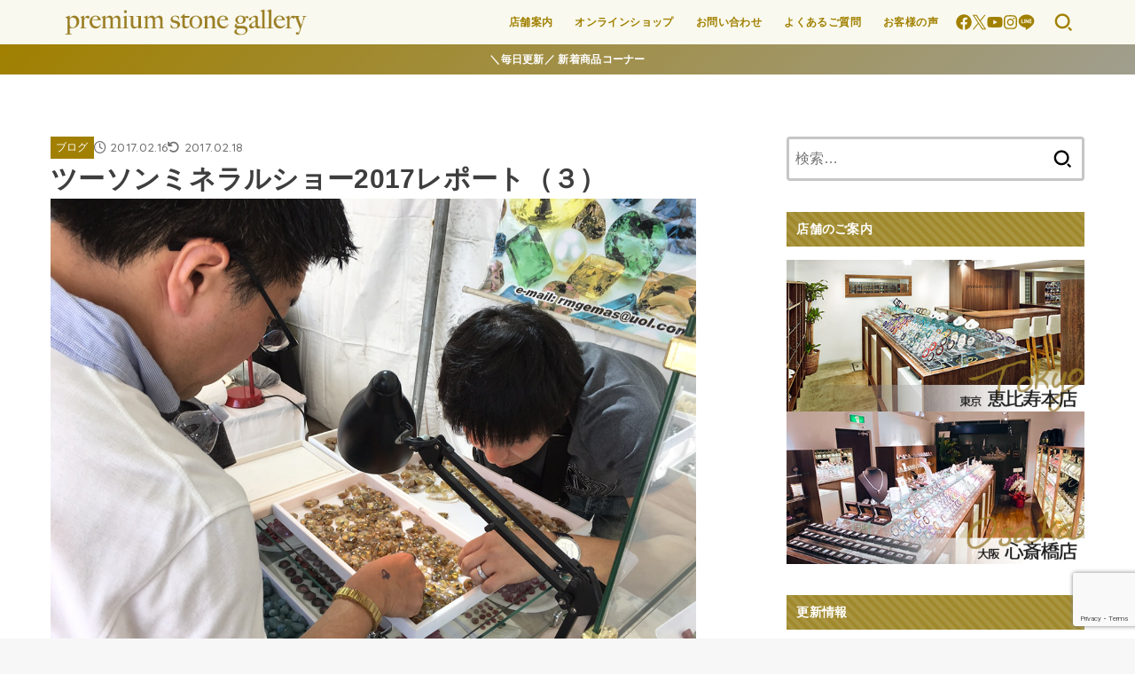

--- FILE ---
content_type: text/html; charset=UTF-8
request_url: https://blog.premiumstonegallery.com/%E3%83%84%E3%83%BC%E3%82%BD%E3%83%B3%E3%83%9F%E3%83%8D%E3%83%A9%E3%83%AB%E3%82%B7%E3%83%A7%E3%83%BC2017%E3%83%AC%E3%83%9D%E3%83%BC%E3%83%88%EF%BC%88%EF%BC%93%EF%BC%89/
body_size: 34813
content:
<!doctype html>
<html lang="ja">
<head>
<meta charset="utf-8">
<meta http-equiv="X-UA-Compatible" content="IE=edge">
<meta name="HandheldFriendly" content="True">
<meta name="MobileOptimized" content="320">
<meta name="viewport" content="width=device-width, initial-scale=1.0, viewport-fit=cover">
<link rel="pingback" href="https://blog.premiumstonegallery.com/xmlrpc.php">
<meta name='robots' content='index, follow, max-image-preview:large, max-snippet:-1, max-video-preview:-1' />

	<!-- This site is optimized with the Yoast SEO Premium plugin v26.7 (Yoast SEO v26.8) - https://yoast.com/product/yoast-seo-premium-wordpress/ -->
	<title>ツーソンミネラルショー2017レポート（３） | premium stone gallery ブログ</title>
	<meta name="description" content="こんにちは！premium stone gallery 店長の沖本です。 ツーソン３日目（２月９日）のレポートです！ Tucson Convention" />
	<link rel="canonical" href="https://blog.premiumstonegallery.com/ツーソンミネラルショー2017レポート（３）/" />
	<meta property="og:locale" content="ja_JP" />
	<meta property="og:type" content="article" />
	<meta property="og:title" content="ツーソンミネラルショー2017レポート（３） | premium stone gallery ブログ" />
	<meta property="og:description" content="こんにちは！premium stone gallery 店長の沖本です。 ツーソン３日目（２月９日）のレポートです！ Tucson Convention" />
	<meta property="og:url" content="https://blog.premiumstonegallery.com/ツーソンミネラルショー2017レポート（３）/" />
	<meta property="og:site_name" content="premium stone gallery ブログ" />
	<meta property="article:publisher" content="https://www.facebook.com/PremiumStoneGallery" />
	<meta property="article:published_time" content="2017-02-16T11:32:10+00:00" />
	<meta property="article:modified_time" content="2017-02-17T15:37:51+00:00" />
	<meta property="og:image" content="https://blog.premiumstonegallery.com/wp-content/uploads/2017/02/IMG_1129.jpg" />
	<meta property="og:image:width" content="1200" />
	<meta property="og:image:height" content="900" />
	<meta property="og:image:type" content="image/jpeg" />
	<meta name="author" content="premium stone gallery" />
	<meta name="twitter:card" content="summary_large_image" />
	<meta name="twitter:creator" content="@psg_okimoto" />
	<meta name="twitter:site" content="@premiumstone7" />
	<script type="application/ld+json" class="yoast-schema-graph">{"@context":"https://schema.org","@graph":[{"@type":"Article","@id":"https://blog.premiumstonegallery.com/%e3%83%84%e3%83%bc%e3%82%bd%e3%83%b3%e3%83%9f%e3%83%8d%e3%83%a9%e3%83%ab%e3%82%b7%e3%83%a7%e3%83%bc2017%e3%83%ac%e3%83%9d%e3%83%bc%e3%83%88%ef%bc%88%ef%bc%93%ef%bc%89/#article","isPartOf":{"@id":"https://blog.premiumstonegallery.com/%e3%83%84%e3%83%bc%e3%82%bd%e3%83%b3%e3%83%9f%e3%83%8d%e3%83%a9%e3%83%ab%e3%82%b7%e3%83%a7%e3%83%bc2017%e3%83%ac%e3%83%9d%e3%83%bc%e3%83%88%ef%bc%88%ef%bc%93%ef%bc%89/"},"author":{"name":"premium stone gallery","@id":"https://blog.premiumstonegallery.com/#/schema/person/01cd228199d1792f96f89895924c3452"},"headline":"ツーソンミネラルショー2017レポート（３）","datePublished":"2017-02-16T11:32:10+00:00","dateModified":"2017-02-17T15:37:51+00:00","mainEntityOfPage":{"@id":"https://blog.premiumstonegallery.com/%e3%83%84%e3%83%bc%e3%82%bd%e3%83%b3%e3%83%9f%e3%83%8d%e3%83%a9%e3%83%ab%e3%82%b7%e3%83%a7%e3%83%bc2017%e3%83%ac%e3%83%9d%e3%83%bc%e3%83%88%ef%bc%88%ef%bc%93%ef%bc%89/"},"wordCount":64,"publisher":{"@id":"https://blog.premiumstonegallery.com/#organization"},"image":{"@id":"https://blog.premiumstonegallery.com/%e3%83%84%e3%83%bc%e3%82%bd%e3%83%b3%e3%83%9f%e3%83%8d%e3%83%a9%e3%83%ab%e3%82%b7%e3%83%a7%e3%83%bc2017%e3%83%ac%e3%83%9d%e3%83%bc%e3%83%88%ef%bc%88%ef%bc%93%ef%bc%89/#primaryimage"},"thumbnailUrl":"https://blog.premiumstonegallery.com/wp-content/uploads/2017/02/IMG_1129.jpg","keywords":["ツーソン","ミネラルショー"],"articleSection":["ブログ"],"inLanguage":"ja"},{"@type":"WebPage","@id":"https://blog.premiumstonegallery.com/%e3%83%84%e3%83%bc%e3%82%bd%e3%83%b3%e3%83%9f%e3%83%8d%e3%83%a9%e3%83%ab%e3%82%b7%e3%83%a7%e3%83%bc2017%e3%83%ac%e3%83%9d%e3%83%bc%e3%83%88%ef%bc%88%ef%bc%93%ef%bc%89/","url":"https://blog.premiumstonegallery.com/%e3%83%84%e3%83%bc%e3%82%bd%e3%83%b3%e3%83%9f%e3%83%8d%e3%83%a9%e3%83%ab%e3%82%b7%e3%83%a7%e3%83%bc2017%e3%83%ac%e3%83%9d%e3%83%bc%e3%83%88%ef%bc%88%ef%bc%93%ef%bc%89/","name":"ツーソンミネラルショー2017レポート（３） | premium stone gallery ブログ","isPartOf":{"@id":"https://blog.premiumstonegallery.com/#website"},"primaryImageOfPage":{"@id":"https://blog.premiumstonegallery.com/%e3%83%84%e3%83%bc%e3%82%bd%e3%83%b3%e3%83%9f%e3%83%8d%e3%83%a9%e3%83%ab%e3%82%b7%e3%83%a7%e3%83%bc2017%e3%83%ac%e3%83%9d%e3%83%bc%e3%83%88%ef%bc%88%ef%bc%93%ef%bc%89/#primaryimage"},"image":{"@id":"https://blog.premiumstonegallery.com/%e3%83%84%e3%83%bc%e3%82%bd%e3%83%b3%e3%83%9f%e3%83%8d%e3%83%a9%e3%83%ab%e3%82%b7%e3%83%a7%e3%83%bc2017%e3%83%ac%e3%83%9d%e3%83%bc%e3%83%88%ef%bc%88%ef%bc%93%ef%bc%89/#primaryimage"},"thumbnailUrl":"https://blog.premiumstonegallery.com/wp-content/uploads/2017/02/IMG_1129.jpg","datePublished":"2017-02-16T11:32:10+00:00","dateModified":"2017-02-17T15:37:51+00:00","description":"こんにちは！premium stone gallery 店長の沖本です。 ツーソン３日目（２月９日）のレポートです！ Tucson Convention","inLanguage":"ja","potentialAction":[{"@type":"ReadAction","target":["https://blog.premiumstonegallery.com/%e3%83%84%e3%83%bc%e3%82%bd%e3%83%b3%e3%83%9f%e3%83%8d%e3%83%a9%e3%83%ab%e3%82%b7%e3%83%a7%e3%83%bc2017%e3%83%ac%e3%83%9d%e3%83%bc%e3%83%88%ef%bc%88%ef%bc%93%ef%bc%89/"]}]},{"@type":"ImageObject","inLanguage":"ja","@id":"https://blog.premiumstonegallery.com/%e3%83%84%e3%83%bc%e3%82%bd%e3%83%b3%e3%83%9f%e3%83%8d%e3%83%a9%e3%83%ab%e3%82%b7%e3%83%a7%e3%83%bc2017%e3%83%ac%e3%83%9d%e3%83%bc%e3%83%88%ef%bc%88%ef%bc%93%ef%bc%89/#primaryimage","url":"https://blog.premiumstonegallery.com/wp-content/uploads/2017/02/IMG_1129.jpg","contentUrl":"https://blog.premiumstonegallery.com/wp-content/uploads/2017/02/IMG_1129.jpg","width":1200,"height":900},{"@type":"WebSite","@id":"https://blog.premiumstonegallery.com/#website","url":"https://blog.premiumstonegallery.com/","name":"premium stone gallery ブログ","description":"至高の天然石をご覧ください。","publisher":{"@id":"https://blog.premiumstonegallery.com/#organization"},"potentialAction":[{"@type":"SearchAction","target":{"@type":"EntryPoint","urlTemplate":"https://blog.premiumstonegallery.com/?s={search_term_string}"},"query-input":{"@type":"PropertyValueSpecification","valueRequired":true,"valueName":"search_term_string"}}],"inLanguage":"ja"},{"@type":"Organization","@id":"https://blog.premiumstonegallery.com/#organization","name":"premium stone gallery","url":"https://blog.premiumstonegallery.com/","logo":{"@type":"ImageObject","inLanguage":"ja","@id":"https://blog.premiumstonegallery.com/#/schema/logo/image/","url":"https://blog.premiumstonegallery.com/wp-content/uploads/2023/04/cropped-cropped-cropped-logo_horizontal.png","contentUrl":"https://blog.premiumstonegallery.com/wp-content/uploads/2023/04/cropped-cropped-cropped-logo_horizontal.png","width":405,"height":51,"caption":"premium stone gallery"},"image":{"@id":"https://blog.premiumstonegallery.com/#/schema/logo/image/"},"sameAs":["https://www.facebook.com/PremiumStoneGallery","https://x.com/premiumstone7","https://www.instagram.com/premiumstonegallery/","https://twitter.com/psg_okimoto"]},{"@type":"Person","@id":"https://blog.premiumstonegallery.com/#/schema/person/01cd228199d1792f96f89895924c3452","name":"premium stone gallery","image":{"@type":"ImageObject","inLanguage":"ja","@id":"https://blog.premiumstonegallery.com/#/schema/person/image/","url":"https://secure.gravatar.com/avatar/97d29ef196ebc13912d168c40407939dd25251642c6f5ce00c99ae3e9a703cd9?s=96&d=mm&r=g","contentUrl":"https://secure.gravatar.com/avatar/97d29ef196ebc13912d168c40407939dd25251642c6f5ce00c99ae3e9a703cd9?s=96&d=mm&r=g","caption":"premium stone gallery"},"sameAs":["psg_okimoto","https://x.com/psg_okimoto","https://www.youtube.com/c/Premiumstonegallery-circle"]}]}</script>
	<!-- / Yoast SEO Premium plugin. -->


<link rel='dns-prefetch' href='//www.googletagmanager.com' />
<link rel='dns-prefetch' href='//fonts.googleapis.com' />
<link rel='dns-prefetch' href='//cdnjs.cloudflare.com' />
<link rel="alternate" type="application/rss+xml" title="premium stone gallery ブログ &raquo; フィード" href="https://blog.premiumstonegallery.com/feed/" />
<link rel="alternate" type="application/rss+xml" title="premium stone gallery ブログ &raquo; コメントフィード" href="https://blog.premiumstonegallery.com/comments/feed/" />
<link rel="alternate" title="oEmbed (JSON)" type="application/json+oembed" href="https://blog.premiumstonegallery.com/wp-json/oembed/1.0/embed?url=https%3A%2F%2Fblog.premiumstonegallery.com%2F%25e3%2583%2584%25e3%2583%25bc%25e3%2582%25bd%25e3%2583%25b3%25e3%2583%259f%25e3%2583%258d%25e3%2583%25a9%25e3%2583%25ab%25e3%2582%25b7%25e3%2583%25a7%25e3%2583%25bc2017%25e3%2583%25ac%25e3%2583%259d%25e3%2583%25bc%25e3%2583%2588%25ef%25bc%2588%25ef%25bc%2593%25ef%25bc%2589%2F" />
<link rel="alternate" title="oEmbed (XML)" type="text/xml+oembed" href="https://blog.premiumstonegallery.com/wp-json/oembed/1.0/embed?url=https%3A%2F%2Fblog.premiumstonegallery.com%2F%25e3%2583%2584%25e3%2583%25bc%25e3%2582%25bd%25e3%2583%25b3%25e3%2583%259f%25e3%2583%258d%25e3%2583%25a9%25e3%2583%25ab%25e3%2582%25b7%25e3%2583%25a7%25e3%2583%25bc2017%25e3%2583%25ac%25e3%2583%259d%25e3%2583%25bc%25e3%2583%2588%25ef%25bc%2588%25ef%25bc%2593%25ef%25bc%2589%2F&#038;format=xml" />
<style id='wp-img-auto-sizes-contain-inline-css' type='text/css'>
img:is([sizes=auto i],[sizes^="auto," i]){contain-intrinsic-size:3000px 1500px}
/*# sourceURL=wp-img-auto-sizes-contain-inline-css */
</style>
<style id='wp-emoji-styles-inline-css' type='text/css'>

	img.wp-smiley, img.emoji {
		display: inline !important;
		border: none !important;
		box-shadow: none !important;
		height: 1em !important;
		width: 1em !important;
		margin: 0 0.07em !important;
		vertical-align: -0.1em !important;
		background: none !important;
		padding: 0 !important;
	}
/*# sourceURL=wp-emoji-styles-inline-css */
</style>
<style id='wp-block-library-inline-css' type='text/css'>
:root{--wp-block-synced-color:#7a00df;--wp-block-synced-color--rgb:122,0,223;--wp-bound-block-color:var(--wp-block-synced-color);--wp-editor-canvas-background:#ddd;--wp-admin-theme-color:#007cba;--wp-admin-theme-color--rgb:0,124,186;--wp-admin-theme-color-darker-10:#006ba1;--wp-admin-theme-color-darker-10--rgb:0,107,160.5;--wp-admin-theme-color-darker-20:#005a87;--wp-admin-theme-color-darker-20--rgb:0,90,135;--wp-admin-border-width-focus:2px}@media (min-resolution:192dpi){:root{--wp-admin-border-width-focus:1.5px}}.wp-element-button{cursor:pointer}:root .has-very-light-gray-background-color{background-color:#eee}:root .has-very-dark-gray-background-color{background-color:#313131}:root .has-very-light-gray-color{color:#eee}:root .has-very-dark-gray-color{color:#313131}:root .has-vivid-green-cyan-to-vivid-cyan-blue-gradient-background{background:linear-gradient(135deg,#00d084,#0693e3)}:root .has-purple-crush-gradient-background{background:linear-gradient(135deg,#34e2e4,#4721fb 50%,#ab1dfe)}:root .has-hazy-dawn-gradient-background{background:linear-gradient(135deg,#faaca8,#dad0ec)}:root .has-subdued-olive-gradient-background{background:linear-gradient(135deg,#fafae1,#67a671)}:root .has-atomic-cream-gradient-background{background:linear-gradient(135deg,#fdd79a,#004a59)}:root .has-nightshade-gradient-background{background:linear-gradient(135deg,#330968,#31cdcf)}:root .has-midnight-gradient-background{background:linear-gradient(135deg,#020381,#2874fc)}:root{--wp--preset--font-size--normal:16px;--wp--preset--font-size--huge:42px}.has-regular-font-size{font-size:1em}.has-larger-font-size{font-size:2.625em}.has-normal-font-size{font-size:var(--wp--preset--font-size--normal)}.has-huge-font-size{font-size:var(--wp--preset--font-size--huge)}.has-text-align-center{text-align:center}.has-text-align-left{text-align:left}.has-text-align-right{text-align:right}.has-fit-text{white-space:nowrap!important}#end-resizable-editor-section{display:none}.aligncenter{clear:both}.items-justified-left{justify-content:flex-start}.items-justified-center{justify-content:center}.items-justified-right{justify-content:flex-end}.items-justified-space-between{justify-content:space-between}.screen-reader-text{border:0;clip-path:inset(50%);height:1px;margin:-1px;overflow:hidden;padding:0;position:absolute;width:1px;word-wrap:normal!important}.screen-reader-text:focus{background-color:#ddd;clip-path:none;color:#444;display:block;font-size:1em;height:auto;left:5px;line-height:normal;padding:15px 23px 14px;text-decoration:none;top:5px;width:auto;z-index:100000}html :where(.has-border-color){border-style:solid}html :where([style*=border-top-color]){border-top-style:solid}html :where([style*=border-right-color]){border-right-style:solid}html :where([style*=border-bottom-color]){border-bottom-style:solid}html :where([style*=border-left-color]){border-left-style:solid}html :where([style*=border-width]){border-style:solid}html :where([style*=border-top-width]){border-top-style:solid}html :where([style*=border-right-width]){border-right-style:solid}html :where([style*=border-bottom-width]){border-bottom-style:solid}html :where([style*=border-left-width]){border-left-style:solid}html :where(img[class*=wp-image-]){height:auto;max-width:100%}:where(figure){margin:0 0 1em}html :where(.is-position-sticky){--wp-admin--admin-bar--position-offset:var(--wp-admin--admin-bar--height,0px)}@media screen and (max-width:600px){html :where(.is-position-sticky){--wp-admin--admin-bar--position-offset:0px}}

/*# sourceURL=wp-block-library-inline-css */
</style><style id='global-styles-inline-css' type='text/css'>
:root{--wp--preset--aspect-ratio--square: 1;--wp--preset--aspect-ratio--4-3: 4/3;--wp--preset--aspect-ratio--3-4: 3/4;--wp--preset--aspect-ratio--3-2: 3/2;--wp--preset--aspect-ratio--2-3: 2/3;--wp--preset--aspect-ratio--16-9: 16/9;--wp--preset--aspect-ratio--9-16: 9/16;--wp--preset--color--black: #000;--wp--preset--color--cyan-bluish-gray: #abb8c3;--wp--preset--color--white: #fff;--wp--preset--color--pale-pink: #f78da7;--wp--preset--color--vivid-red: #cf2e2e;--wp--preset--color--luminous-vivid-orange: #ff6900;--wp--preset--color--luminous-vivid-amber: #fcb900;--wp--preset--color--light-green-cyan: #7bdcb5;--wp--preset--color--vivid-green-cyan: #00d084;--wp--preset--color--pale-cyan-blue: #8ed1fc;--wp--preset--color--vivid-cyan-blue: #0693e3;--wp--preset--color--vivid-purple: #9b51e0;--wp--preset--color--stk-palette-one: var(--stk-palette-color1);--wp--preset--color--stk-palette-two: var(--stk-palette-color2);--wp--preset--color--stk-palette-three: var(--stk-palette-color3);--wp--preset--color--stk-palette-four: var(--stk-palette-color4);--wp--preset--color--stk-palette-five: var(--stk-palette-color5);--wp--preset--color--stk-palette-six: var(--stk-palette-color6);--wp--preset--color--stk-palette-seven: var(--stk-palette-color7);--wp--preset--color--stk-palette-eight: var(--stk-palette-color8);--wp--preset--color--stk-palette-nine: var(--stk-palette-color9);--wp--preset--color--stk-palette-ten: var(--stk-palette-color10);--wp--preset--color--mainttlbg: var(--main-ttl-bg);--wp--preset--color--mainttltext: var(--main-ttl-color);--wp--preset--color--stkeditorcolor-one: var(--stk-editor-color1);--wp--preset--color--stkeditorcolor-two: var(--stk-editor-color2);--wp--preset--color--stkeditorcolor-three: var(--stk-editor-color3);--wp--preset--gradient--vivid-cyan-blue-to-vivid-purple: linear-gradient(135deg,rgb(6,147,227) 0%,rgb(155,81,224) 100%);--wp--preset--gradient--light-green-cyan-to-vivid-green-cyan: linear-gradient(135deg,rgb(122,220,180) 0%,rgb(0,208,130) 100%);--wp--preset--gradient--luminous-vivid-amber-to-luminous-vivid-orange: linear-gradient(135deg,rgb(252,185,0) 0%,rgb(255,105,0) 100%);--wp--preset--gradient--luminous-vivid-orange-to-vivid-red: linear-gradient(135deg,rgb(255,105,0) 0%,rgb(207,46,46) 100%);--wp--preset--gradient--very-light-gray-to-cyan-bluish-gray: linear-gradient(135deg,rgb(238,238,238) 0%,rgb(169,184,195) 100%);--wp--preset--gradient--cool-to-warm-spectrum: linear-gradient(135deg,rgb(74,234,220) 0%,rgb(151,120,209) 20%,rgb(207,42,186) 40%,rgb(238,44,130) 60%,rgb(251,105,98) 80%,rgb(254,248,76) 100%);--wp--preset--gradient--blush-light-purple: linear-gradient(135deg,rgb(255,206,236) 0%,rgb(152,150,240) 100%);--wp--preset--gradient--blush-bordeaux: linear-gradient(135deg,rgb(254,205,165) 0%,rgb(254,45,45) 50%,rgb(107,0,62) 100%);--wp--preset--gradient--luminous-dusk: linear-gradient(135deg,rgb(255,203,112) 0%,rgb(199,81,192) 50%,rgb(65,88,208) 100%);--wp--preset--gradient--pale-ocean: linear-gradient(135deg,rgb(255,245,203) 0%,rgb(182,227,212) 50%,rgb(51,167,181) 100%);--wp--preset--gradient--electric-grass: linear-gradient(135deg,rgb(202,248,128) 0%,rgb(113,206,126) 100%);--wp--preset--gradient--midnight: linear-gradient(135deg,rgb(2,3,129) 0%,rgb(40,116,252) 100%);--wp--preset--font-size--small: 13px;--wp--preset--font-size--medium: 20px;--wp--preset--font-size--large: 36px;--wp--preset--font-size--x-large: 42px;--wp--preset--spacing--20: 0.44rem;--wp--preset--spacing--30: 0.67rem;--wp--preset--spacing--40: 1rem;--wp--preset--spacing--50: 1.5rem;--wp--preset--spacing--60: 2.25rem;--wp--preset--spacing--70: 3.38rem;--wp--preset--spacing--80: 5.06rem;--wp--preset--shadow--natural: 6px 6px 9px rgba(0, 0, 0, 0.2);--wp--preset--shadow--deep: 12px 12px 50px rgba(0, 0, 0, 0.4);--wp--preset--shadow--sharp: 6px 6px 0px rgba(0, 0, 0, 0.2);--wp--preset--shadow--outlined: 6px 6px 0px -3px rgb(255, 255, 255), 6px 6px rgb(0, 0, 0);--wp--preset--shadow--crisp: 6px 6px 0px rgb(0, 0, 0);}:where(.is-layout-flex){gap: 0.5em;}:where(.is-layout-grid){gap: 0.5em;}body .is-layout-flex{display: flex;}.is-layout-flex{flex-wrap: wrap;align-items: center;}.is-layout-flex > :is(*, div){margin: 0;}body .is-layout-grid{display: grid;}.is-layout-grid > :is(*, div){margin: 0;}:where(.wp-block-columns.is-layout-flex){gap: 2em;}:where(.wp-block-columns.is-layout-grid){gap: 2em;}:where(.wp-block-post-template.is-layout-flex){gap: 1.25em;}:where(.wp-block-post-template.is-layout-grid){gap: 1.25em;}.has-black-color{color: var(--wp--preset--color--black) !important;}.has-cyan-bluish-gray-color{color: var(--wp--preset--color--cyan-bluish-gray) !important;}.has-white-color{color: var(--wp--preset--color--white) !important;}.has-pale-pink-color{color: var(--wp--preset--color--pale-pink) !important;}.has-vivid-red-color{color: var(--wp--preset--color--vivid-red) !important;}.has-luminous-vivid-orange-color{color: var(--wp--preset--color--luminous-vivid-orange) !important;}.has-luminous-vivid-amber-color{color: var(--wp--preset--color--luminous-vivid-amber) !important;}.has-light-green-cyan-color{color: var(--wp--preset--color--light-green-cyan) !important;}.has-vivid-green-cyan-color{color: var(--wp--preset--color--vivid-green-cyan) !important;}.has-pale-cyan-blue-color{color: var(--wp--preset--color--pale-cyan-blue) !important;}.has-vivid-cyan-blue-color{color: var(--wp--preset--color--vivid-cyan-blue) !important;}.has-vivid-purple-color{color: var(--wp--preset--color--vivid-purple) !important;}.has-black-background-color{background-color: var(--wp--preset--color--black) !important;}.has-cyan-bluish-gray-background-color{background-color: var(--wp--preset--color--cyan-bluish-gray) !important;}.has-white-background-color{background-color: var(--wp--preset--color--white) !important;}.has-pale-pink-background-color{background-color: var(--wp--preset--color--pale-pink) !important;}.has-vivid-red-background-color{background-color: var(--wp--preset--color--vivid-red) !important;}.has-luminous-vivid-orange-background-color{background-color: var(--wp--preset--color--luminous-vivid-orange) !important;}.has-luminous-vivid-amber-background-color{background-color: var(--wp--preset--color--luminous-vivid-amber) !important;}.has-light-green-cyan-background-color{background-color: var(--wp--preset--color--light-green-cyan) !important;}.has-vivid-green-cyan-background-color{background-color: var(--wp--preset--color--vivid-green-cyan) !important;}.has-pale-cyan-blue-background-color{background-color: var(--wp--preset--color--pale-cyan-blue) !important;}.has-vivid-cyan-blue-background-color{background-color: var(--wp--preset--color--vivid-cyan-blue) !important;}.has-vivid-purple-background-color{background-color: var(--wp--preset--color--vivid-purple) !important;}.has-black-border-color{border-color: var(--wp--preset--color--black) !important;}.has-cyan-bluish-gray-border-color{border-color: var(--wp--preset--color--cyan-bluish-gray) !important;}.has-white-border-color{border-color: var(--wp--preset--color--white) !important;}.has-pale-pink-border-color{border-color: var(--wp--preset--color--pale-pink) !important;}.has-vivid-red-border-color{border-color: var(--wp--preset--color--vivid-red) !important;}.has-luminous-vivid-orange-border-color{border-color: var(--wp--preset--color--luminous-vivid-orange) !important;}.has-luminous-vivid-amber-border-color{border-color: var(--wp--preset--color--luminous-vivid-amber) !important;}.has-light-green-cyan-border-color{border-color: var(--wp--preset--color--light-green-cyan) !important;}.has-vivid-green-cyan-border-color{border-color: var(--wp--preset--color--vivid-green-cyan) !important;}.has-pale-cyan-blue-border-color{border-color: var(--wp--preset--color--pale-cyan-blue) !important;}.has-vivid-cyan-blue-border-color{border-color: var(--wp--preset--color--vivid-cyan-blue) !important;}.has-vivid-purple-border-color{border-color: var(--wp--preset--color--vivid-purple) !important;}.has-vivid-cyan-blue-to-vivid-purple-gradient-background{background: var(--wp--preset--gradient--vivid-cyan-blue-to-vivid-purple) !important;}.has-light-green-cyan-to-vivid-green-cyan-gradient-background{background: var(--wp--preset--gradient--light-green-cyan-to-vivid-green-cyan) !important;}.has-luminous-vivid-amber-to-luminous-vivid-orange-gradient-background{background: var(--wp--preset--gradient--luminous-vivid-amber-to-luminous-vivid-orange) !important;}.has-luminous-vivid-orange-to-vivid-red-gradient-background{background: var(--wp--preset--gradient--luminous-vivid-orange-to-vivid-red) !important;}.has-very-light-gray-to-cyan-bluish-gray-gradient-background{background: var(--wp--preset--gradient--very-light-gray-to-cyan-bluish-gray) !important;}.has-cool-to-warm-spectrum-gradient-background{background: var(--wp--preset--gradient--cool-to-warm-spectrum) !important;}.has-blush-light-purple-gradient-background{background: var(--wp--preset--gradient--blush-light-purple) !important;}.has-blush-bordeaux-gradient-background{background: var(--wp--preset--gradient--blush-bordeaux) !important;}.has-luminous-dusk-gradient-background{background: var(--wp--preset--gradient--luminous-dusk) !important;}.has-pale-ocean-gradient-background{background: var(--wp--preset--gradient--pale-ocean) !important;}.has-electric-grass-gradient-background{background: var(--wp--preset--gradient--electric-grass) !important;}.has-midnight-gradient-background{background: var(--wp--preset--gradient--midnight) !important;}.has-small-font-size{font-size: var(--wp--preset--font-size--small) !important;}.has-medium-font-size{font-size: var(--wp--preset--font-size--medium) !important;}.has-large-font-size{font-size: var(--wp--preset--font-size--large) !important;}.has-x-large-font-size{font-size: var(--wp--preset--font-size--x-large) !important;}
/*# sourceURL=global-styles-inline-css */
</style>

<style id='classic-theme-styles-inline-css' type='text/css'>
/*! This file is auto-generated */
.wp-block-button__link{color:#fff;background-color:#32373c;border-radius:9999px;box-shadow:none;text-decoration:none;padding:calc(.667em + 2px) calc(1.333em + 2px);font-size:1.125em}.wp-block-file__button{background:#32373c;color:#fff;text-decoration:none}
/*# sourceURL=/wp-includes/css/classic-themes.min.css */
</style>
<link rel='stylesheet' id='contact-form-7-css' href='https://blog.premiumstonegallery.com/wp-content/plugins/contact-form-7/includes/css/styles.css?ver=6.1.4' type='text/css' media='all' />
<link rel='stylesheet' id='stk_style-css' href='https://blog.premiumstonegallery.com/wp-content/themes/jstork19/style.min.css?ver=5.17.1' type='text/css' media='all' />
<style id='stk_style-inline-css' type='text/css'>
:root{--stk-base-font-family:"Helvetica Neue","Helvetica","Hiragino Sans","Hiragino Kaku Gothic ProN","Meiryo",sans-serif;--stk-base-font-size-pc:16px;--stk-base-font-size-sp:16px;--stk-font-weight:400;--stk-font-feature-settings:normal;--stk-font-awesome-free:"Font Awesome 6 Free";--stk-font-awesome-brand:"Font Awesome 6 Brands";--wp--preset--font-size--medium:clamp(1.2em,2.5vw,20px);--wp--preset--font-size--large:clamp(1.5em,4.5vw,36px);--wp--preset--font-size--x-large:clamp(1.9em,5.25vw,42px);--wp--style--gallery-gap-default:.5em;--stk-flex-style:flex-start;--stk-wrap-width:1166px;--stk-wide-width:980px;--stk-main-width:728px;--stk-side-margin:32px;--stk-post-thumb-ratio:16/9;--stk-post-title-font_size:clamp(1.4em,4vw,1.9em);--stk-h1-font_size:clamp(1.4em,4vw,1.9em);--stk-h2-font_size:clamp(1.2em,2.6vw,1.3em);--stk-h2-normal-font_size:125%;--stk-h3-font_size:clamp(1.1em,2.3vw,1.15em);--stk-h4-font_size:105%;--stk-h5-font_size:100%;--stk-line_height:1.8;--stk-heading-line_height:1.5;--stk-heading-margin_top:2em;--stk-heading-margin_bottom:1em;--stk-margin:1.6em;--stk-h2-margin-rl:-2vw;--stk-el-margin-rl:-4vw;--stk-list-icon-size:1.8em;--stk-list-item-margin:.7em;--stk-list-margin:1em;--stk-h2-border_radius:3px;--stk-h2-border_width:4px;--stk-h3-border_width:4px;--stk-h4-border_width:4px;--stk-wttl-border_radius:0;--stk-wttl-border_width:2px;--stk-supplement-border_radius:4px;--stk-supplement-border_width:2px;--stk-supplement-sat:82%;--stk-supplement-lig:86%;--stk-box-border_radius:4px;--stk-box-border_width:2px;--stk-btn-border_radius:3px;--stk-btn-border_width:2px;--stk-post-radius:0;--stk-postlist-radius:0;--stk-cardlist-radius:0;--stk-shadow-s:1px 2px 10px rgba(0,0,0,.2);--stk-shadow-l:5px 10px 20px rgba(0,0,0,.2);--main-text-color:#3e3e3e;--main-link-color:#a18000;--main-link-color-hover:#E69B9B;--main-ttl-bg:#a0892c;--main-ttl-bg-rgba:rgba(160,137,44,.1);--main-ttl-color:#fff;--header-bg:#f9f9ef;--header-bg-overlay:#0ea3c9;--header-logo-color:#ee2;--header-text-color:#a18000;--inner-content-bg:#fff;--label-bg:#a18000;--label-text-color:#fff;--slider-text-color:#444;--side-text-color:#3e3e3e;--footer-bg:#666;--footer-text-color:#CACACA;--footer-link-color:#f7f7f7;--new-mark-bg:#ff6347;--oc-box-blue:#19b4ce;--oc-box-blue-inner:#d4f3ff;--oc-box-red:#ee5656;--oc-box-red-inner:#feeeed;--oc-box-yellow:#f7cf2e;--oc-box-yellow-inner:#fffae2;--oc-box-green:#39cd75;--oc-box-green-inner:#e8fbf0;--oc-box-pink:#f7b2b2;--oc-box-pink-inner:#fee;--oc-box-gray:#9c9c9c;--oc-box-gray-inner:#f5f5f5;--oc-box-black:#313131;--oc-box-black-inner:#404040;--oc-btn-rich_yellow:#f7cf2e;--oc-btn-rich_yellow-sdw:rgba(222,182,21,1);--oc-btn-rich_pink:#ee5656;--oc-btn-rich_pink-sdw:rgba(213,61,61,1);--oc-btn-rich_orange:#ef9b2f;--oc-btn-rich_orange-sdw:rgba(214,130,22,1);--oc-btn-rich_green:#39cd75;--oc-btn-rich_green-sdw:rgba(32,180,92,1);--oc-btn-rich_blue:#19b4ce;--oc-btn-rich_blue-sdw:rgba(0,155,181,1);--oc-base-border-color:rgba(125,125,125,.3);--oc-has-background-basic-padding:1.1em;--stk-maker-yellow:#ff6;--stk-maker-pink:#ffd5d5;--stk-maker-blue:#b5dfff;--stk-maker-green:#cff7c7;--stk-caption-font-size:11px;--stk-palette-color1:#abb8c3;--stk-palette-color2:#f78da7;--stk-palette-color3:#cf2e2e;--stk-palette-color4:#ff6900;--stk-palette-color5:#fcb900;--stk-palette-color6:#7bdcb5;--stk-palette-color7:#00d084;--stk-palette-color8:#8ed1fc;--stk-palette-color9:#0693e3;--stk-palette-color10:#9b51e0;--stk-editor-color1:#1bb4d3;--stk-editor-color2:#f55e5e;--stk-editor-color3:#ee2;--stk-editor-color1-rgba:rgba(27,180,211,.1);--stk-editor-color2-rgba:rgba(245,94,94,.1);--stk-editor-color3-rgba:rgba(238,238,34,.1)}
.content_flat .stk_header,.content_flat #inner-content,.content_flat #footer,.content_flat #breadcrumb,.content_flat #viral-header{box-shadow:none!important}@media only screen and (min-width:981px){.content_flat #container{background-color:var(--inner-content-bg)}.content_flat #inner-content.wrap,.content_flat #inner-footer.wrap{max-width:calc(70px + var(--stk-wrap-width));margin-top:0;margin-bottom:0}}@media only screen and (min-width:1167px){#sidebar1{min-width:336px}}
.fb-likebtn .like_text::after{content:"この記事が気に入ったらフォローしよう！"}#related-box .h_ttl::after{content:"こちらの記事も人気です"}.stk_authorbox>.h_ttl:not(.subtext__none)::after{content:"この記事を書いた人"}#author-newpost .h_ttl::after{content:"このライターの最新記事"}
.header-info{color:#fff;background:#a18000;background:linear-gradient(135deg,#a18000,#a09e8e)}
/*# sourceURL=stk_style-inline-css */
</style>
<link rel='stylesheet' id='stk_child-style-css' href='https://blog.premiumstonegallery.com/wp-content/themes/jstork19_custom/style.css' type='text/css' media='all' />
<link rel='stylesheet' id='gf_font-css' href='https://fonts.googleapis.com/css2?family=Quicksand:wght@500;700&#038;display=swap' type='text/css' media='all' />
<style id='gf_font-inline-css' type='text/css'>
.gf {font-family: "Quicksand", "游ゴシック", "Yu Gothic", "游ゴシック体", "YuGothic", "Hiragino Kaku Gothic ProN", Meiryo, sans-serif;}
/*# sourceURL=gf_font-inline-css */
</style>
<link rel='stylesheet' id='fontawesome-css' href='https://cdnjs.cloudflare.com/ajax/libs/font-awesome/6.7.2/css/all.min.css' type='text/css' media='all' />
<script type="text/javascript" src="https://blog.premiumstonegallery.com/wp-includes/js/jquery/jquery.min.js?ver=3.7.1" id="jquery-core-js"></script>
<script type="text/javascript" defer charset='UTF-8' src="https://blog.premiumstonegallery.com/wp-includes/js/jquery/jquery-migrate.min.js?ver=3.4.1" id="jquery-migrate-js"></script>
<script type="text/javascript" id="jquery-js-after">
/* <![CDATA[ */
jQuery(function($){$(".widget_categories li, .widget_nav_menu li").has("ul").toggleClass("accordionMenu");$(".widget ul.children , .widget ul.sub-menu").after("<span class='accordionBtn'></span>");$(".widget ul.children , .widget ul.sub-menu").hide();$("ul .accordionBtn").on("click",function(){$(this).prev("ul").slideToggle();$(this).toggleClass("active")})});
//# sourceURL=jquery-js-after
/* ]]> */
</script>

<!-- Site Kit によって追加された Google タグ（gtag.js）スニペット -->
<!-- Google アナリティクス スニペット (Site Kit が追加) -->
<script type="text/javascript" src="https://www.googletagmanager.com/gtag/js?id=GT-MBNV3GD" id="google_gtagjs-js" async></script>
<script type="text/javascript" id="google_gtagjs-js-after">
/* <![CDATA[ */
window.dataLayer = window.dataLayer || [];function gtag(){dataLayer.push(arguments);}
gtag("set","linker",{"domains":["blog.premiumstonegallery.com"]});
gtag("js", new Date());
gtag("set", "developer_id.dZTNiMT", true);
gtag("config", "GT-MBNV3GD", {"googlesitekit_post_author":"premium stone gallery","googlesitekit_post_date":"20170216"});
//# sourceURL=google_gtagjs-js-after
/* ]]> */
</script>
<link rel="https://api.w.org/" href="https://blog.premiumstonegallery.com/wp-json/" /><link rel="alternate" title="JSON" type="application/json" href="https://blog.premiumstonegallery.com/wp-json/wp/v2/posts/5196" /><link rel="EditURI" type="application/rsd+xml" title="RSD" href="https://blog.premiumstonegallery.com/xmlrpc.php?rsd" />

<link rel='shortlink' href='https://blog.premiumstonegallery.com/?p=5196' />
<meta name="generator" content="Site Kit by Google 1.170.0" /><meta name="google-site-verification" content="nY9jJJ9dBfWn-TWNsqYR3HG6VHSiwgOSDkG--sC_JJc" /><meta name="thumbnail" content="https://blog.premiumstonegallery.com/wp-content/uploads/2017/02/IMG_1129.jpg" />
<link rel="icon" href="https://blog.premiumstonegallery.com/wp-content/uploads/2018/10/cropped-IMG_7278-32x32.jpg" sizes="32x32" />
<link rel="icon" href="https://blog.premiumstonegallery.com/wp-content/uploads/2018/10/cropped-IMG_7278-192x192.jpg" sizes="192x192" />
<link rel="apple-touch-icon" href="https://blog.premiumstonegallery.com/wp-content/uploads/2018/10/cropped-IMG_7278-180x180.jpg" />
<meta name="msapplication-TileImage" content="https://blog.premiumstonegallery.com/wp-content/uploads/2018/10/cropped-IMG_7278-270x270.jpg" />
		<style type="text/css" id="wp-custom-css">
			/*
 * .grecaptcha-badge { visibility: hidden; }
 */		</style>
		</head>
<body class="wp-singular post-template-default single single-post postid-5196 single-format-standard wp-custom-logo wp-embed-responsive wp-theme-jstork19 wp-child-theme-jstork19_custom h_marker w_stripe content_flat gf_Quicksand h_layout_pc_left_full h_layout_sp_left">
<svg aria-hidden="true" xmlns="http://www.w3.org/2000/svg" width="0" height="0" focusable="false" role="none" style="visibility: hidden; position: absolute; left: -9999px; overflow: hidden;"><defs><symbol id="svgicon_search_btn" viewBox="0 0 50 50"><path d="M44.35,48.52l-4.95-4.95c-1.17-1.17-1.17-3.07,0-4.24l0,0c1.17-1.17,3.07-1.17,4.24,0l4.95,4.95c1.17,1.17,1.17,3.07,0,4.24 l0,0C47.42,49.7,45.53,49.7,44.35,48.52z"/><path d="M22.81,7c8.35,0,15.14,6.79,15.14,15.14s-6.79,15.14-15.14,15.14S7.67,30.49,7.67,22.14S14.46,7,22.81,7 M22.81,1 C11.13,1,1.67,10.47,1.67,22.14s9.47,21.14,21.14,21.14s21.14-9.47,21.14-21.14S34.49,1,22.81,1L22.81,1z"/></symbol><symbol id="svgicon_nav_btn" viewBox="0 0 50 50"><path d="M45.1,46.5H4.9c-1.6,0-2.9-1.3-2.9-2.9v-0.2c0-1.6,1.3-2.9,2.9-2.9h40.2c1.6,0,2.9,1.3,2.9,2.9v0.2 C48,45.2,46.7,46.5,45.1,46.5z"/><path d="M45.1,28.5H4.9c-1.6,0-2.9-1.3-2.9-2.9v-0.2c0-1.6,1.3-2.9,2.9-2.9h40.2c1.6,0,2.9,1.3,2.9,2.9v0.2 C48,27.2,46.7,28.5,45.1,28.5z"/><path d="M45.1,10.5H4.9C3.3,10.5,2,9.2,2,7.6V7.4c0-1.6,1.3-2.9,2.9-2.9h40.2c1.6,0,2.9,1.3,2.9,2.9v0.2 C48,9.2,46.7,10.5,45.1,10.5z"/></symbol><symbol id="stk-envelope-svg" viewBox="0 0 300 300"><path d="M300.03,81.5c0-30.25-24.75-55-55-55h-190c-30.25,0-55,24.75-55,55v140c0,30.25,24.75,55,55,55h190c30.25,0,55-24.75,55-55 V81.5z M37.4,63.87c4.75-4.75,11.01-7.37,17.63-7.37h190c6.62,0,12.88,2.62,17.63,7.37c4.75,4.75,7.37,11.01,7.37,17.63v5.56 c-0.32,0.2-0.64,0.41-0.95,0.64L160.2,169.61c-0.75,0.44-5.12,2.89-10.17,2.89c-4.99,0-9.28-2.37-10.23-2.94L30.99,87.7 c-0.31-0.23-0.63-0.44-0.95-0.64V81.5C30.03,74.88,32.65,68.62,37.4,63.87z M262.66,239.13c-4.75,4.75-11.01,7.37-17.63,7.37h-190 c-6.62,0-12.88-2.62-17.63-7.37c-4.75-4.75-7.37-11.01-7.37-17.63v-99.48l93.38,70.24c0.16,0.12,0.32,0.24,0.49,0.35 c1.17,0.81,11.88,7.88,26.13,7.88c14.25,0,24.96-7.07,26.14-7.88c0.17-0.11,0.33-0.23,0.49-0.35l93.38-70.24v99.48 C270.03,228.12,267.42,234.38,262.66,239.13z"/></symbol><symbol id="stk-close-svg" viewBox="0 0 384 512"><path fill="currentColor" d="M342.6 150.6c12.5-12.5 12.5-32.8 0-45.3s-32.8-12.5-45.3 0L192 210.7 86.6 105.4c-12.5-12.5-32.8-12.5-45.3 0s-12.5 32.8 0 45.3L146.7 256 41.4 361.4c-12.5 12.5-12.5 32.8 0 45.3s32.8 12.5 45.3 0L192 301.3 297.4 406.6c12.5 12.5 32.8 12.5 45.3 0s12.5-32.8 0-45.3L237.3 256 342.6 150.6z"/></symbol><symbol id="stk-twitter-svg" viewBox="0 0 512 512"><path d="M299.8,219.7L471,20.7h-40.6L281.7,193.4L163,20.7H26l179.6,261.4L26,490.7h40.6l157-182.5L349,490.7h137L299.8,219.7 L299.8,219.7z M244.2,284.3l-18.2-26L81.2,51.2h62.3l116.9,167.1l18.2,26l151.9,217.2h-62.3L244.2,284.3L244.2,284.3z"/></symbol><symbol id="stk-twitter_bird-svg" viewBox="0 0 512 512"><path d="M459.37 151.716c.325 4.548.325 9.097.325 13.645 0 138.72-105.583 298.558-298.558 298.558-59.452 0-114.68-17.219-161.137-47.106 8.447.974 16.568 1.299 25.34 1.299 49.055 0 94.213-16.568 130.274-44.832-46.132-.975-84.792-31.188-98.112-72.772 6.498.974 12.995 1.624 19.818 1.624 9.421 0 18.843-1.3 27.614-3.573-48.081-9.747-84.143-51.98-84.143-102.985v-1.299c13.969 7.797 30.214 12.67 47.431 13.319-28.264-18.843-46.781-51.005-46.781-87.391 0-19.492 5.197-37.36 14.294-52.954 51.655 63.675 129.3 105.258 216.365 109.807-1.624-7.797-2.599-15.918-2.599-24.04 0-57.828 46.782-104.934 104.934-104.934 30.213 0 57.502 12.67 76.67 33.137 23.715-4.548 46.456-13.32 66.599-25.34-7.798 24.366-24.366 44.833-46.132 57.827 21.117-2.273 41.584-8.122 60.426-16.243-14.292 20.791-32.161 39.308-52.628 54.253z"/></symbol><symbol id="stk-bluesky-svg" viewBox="0 0 256 256"><path d="M 60.901 37.747 C 88.061 58.137 117.273 99.482 127.999 121.666 C 138.727 99.482 167.938 58.137 195.099 37.747 C 214.696 23.034 246.45 11.651 246.45 47.874 C 246.45 55.109 242.302 108.648 239.869 117.34 C 231.413 147.559 200.6 155.266 173.189 150.601 C 221.101 158.756 233.288 185.766 206.966 212.776 C 156.975 264.073 135.115 199.905 129.514 183.464 C 128.487 180.449 128.007 179.038 127.999 180.238 C 127.992 179.038 127.512 180.449 126.486 183.464 C 120.884 199.905 99.024 264.073 49.033 212.776 C 22.711 185.766 34.899 158.756 82.81 150.601 C 55.4 155.266 24.587 147.559 16.13 117.34 C 13.697 108.648 9.55 55.109 9.55 47.874 C 9.55 11.651 41.304 23.034 60.901 37.747 Z"/></symbol><symbol id="stk-facebook-svg" viewBox="0 0 512 512"><path d="M504 256C504 119 393 8 256 8S8 119 8 256c0 123.78 90.69 226.38 209.25 245V327.69h-63V256h63v-54.64c0-62.15 37-96.48 93.67-96.48 27.14 0 55.52 4.84 55.52 4.84v61h-31.28c-30.8 0-40.41 19.12-40.41 38.73V256h68.78l-11 71.69h-57.78V501C413.31 482.38 504 379.78 504 256z"/></symbol><symbol id="stk-hatebu-svg" viewBox="0 0 50 50"><path d="M5.53,7.51c5.39,0,10.71,0,16.02,0,.73,0,1.47,.06,2.19,.19,3.52,.6,6.45,3.36,6.99,6.54,.63,3.68-1.34,7.09-5.02,8.67-.32,.14-.63,.27-1.03,.45,3.69,.93,6.25,3.02,7.37,6.59,1.79,5.7-2.32,11.79-8.4,12.05-6.01,.26-12.03,.06-18.13,.06V7.51Zm8.16,28.37c.16,.03,.26,.07,.35,.07,1.82,0,3.64,.03,5.46,0,2.09-.03,3.73-1.58,3.89-3.62,.14-1.87-1.28-3.79-3.27-3.97-2.11-.19-4.25-.04-6.42-.04v7.56Zm-.02-13.77c1.46,0,2.83,0,4.2,0,.29,0,.58,0,.86-.03,1.67-.21,3.01-1.53,3.17-3.12,.16-1.62-.75-3.32-2.36-3.61-1.91-.34-3.89-.25-5.87-.35v7.1Z"/><path d="M43.93,30.53h-7.69V7.59h7.69V30.53Z"/><path d="M44,38.27c0,2.13-1.79,3.86-3.95,3.83-2.12-.03-3.86-1.77-3.85-3.85,0-2.13,1.8-3.86,3.96-3.83,2.12,.03,3.85,1.75,3.84,3.85Z"/></symbol><symbol id="stk-line-svg" viewBox="0 0 32 32"><path d="M25.82 13.151c0.465 0 0.84 0.38 0.84 0.841 0 0.46-0.375 0.84-0.84 0.84h-2.34v1.5h2.34c0.465 0 0.84 0.377 0.84 0.84 0 0.459-0.375 0.839-0.84 0.839h-3.181c-0.46 0-0.836-0.38-0.836-0.839v-6.361c0-0.46 0.376-0.84 0.84-0.84h3.181c0.461 0 0.836 0.38 0.836 0.84 0 0.465-0.375 0.84-0.84 0.84h-2.34v1.5zM20.68 17.172c0 0.36-0.232 0.68-0.576 0.795-0.085 0.028-0.177 0.041-0.265 0.041-0.281 0-0.521-0.12-0.68-0.333l-3.257-4.423v3.92c0 0.459-0.372 0.839-0.841 0.839-0.461 0-0.835-0.38-0.835-0.839v-6.361c0-0.36 0.231-0.68 0.573-0.793 0.080-0.031 0.181-0.044 0.259-0.044 0.26 0 0.5 0.139 0.66 0.339l3.283 4.44v-3.941c0-0.46 0.376-0.84 0.84-0.84 0.46 0 0.84 0.38 0.84 0.84zM13.025 17.172c0 0.459-0.376 0.839-0.841 0.839-0.46 0-0.836-0.38-0.836-0.839v-6.361c0-0.46 0.376-0.84 0.84-0.84 0.461 0 0.837 0.38 0.837 0.84zM9.737 18.011h-3.181c-0.46 0-0.84-0.38-0.84-0.839v-6.361c0-0.46 0.38-0.84 0.84-0.84 0.464 0 0.84 0.38 0.84 0.84v5.521h2.341c0.464 0 0.839 0.377 0.839 0.84 0 0.459-0.376 0.839-0.839 0.839zM32 13.752c0-7.161-7.18-12.989-16-12.989s-16 5.828-16 12.989c0 6.415 5.693 11.789 13.38 12.811 0.521 0.109 1.231 0.344 1.411 0.787 0.16 0.401 0.105 1.021 0.051 1.44l-0.219 1.36c-0.060 0.401-0.32 1.581 1.399 0.86 1.721-0.719 9.221-5.437 12.581-9.3 2.299-2.519 3.397-5.099 3.397-7.957z"/></symbol><symbol id="stk-pokect-svg" viewBox="0 0 50 50"><path d="M8.04,6.5c-2.24,.15-3.6,1.42-3.6,3.7v13.62c0,11.06,11,19.75,20.52,19.68,10.7-.08,20.58-9.11,20.58-19.68V10.2c0-2.28-1.44-3.57-3.7-3.7H8.04Zm8.67,11.08l8.25,7.84,8.26-7.84c3.7-1.55,5.31,2.67,3.79,3.9l-10.76,10.27c-.35,.33-2.23,.33-2.58,0l-10.76-10.27c-1.45-1.36,.44-5.65,3.79-3.9h0Z"/></symbol><symbol id="stk-pinterest-svg" viewBox="0 0 50 50"><path d="M3.63,25c.11-6.06,2.25-11.13,6.43-15.19,4.18-4.06,9.15-6.12,14.94-6.18,6.23,.11,11.34,2.24,15.32,6.38,3.98,4.15,6,9.14,6.05,14.98-.11,6.01-2.25,11.06-6.43,15.15-4.18,4.09-9.15,6.16-14.94,6.21-2,0-4-.31-6.01-.92,.39-.61,.78-1.31,1.17-2.09,.44-.94,1-2.73,1.67-5.34,.17-.72,.42-1.7,.75-2.92,.39,.67,1.06,1.28,2,1.84,2.5,1.17,5.15,1.06,7.93-.33,2.89-1.67,4.9-4.26,6.01-7.76,1-3.67,.88-7.08-.38-10.22-1.25-3.15-3.49-5.41-6.72-6.8-4.06-1.17-8.01-1.04-11.85,.38s-6.51,3.85-8.01,7.3c-.39,1.28-.62,2.55-.71,3.8s-.04,2.47,.12,3.67,.59,2.27,1.25,3.21,1.56,1.67,2.67,2.17c.28,.11,.5,.11,.67,0,.22-.11,.44-.56,.67-1.33s.31-1.31,.25-1.59c-.06-.11-.17-.31-.33-.59-1.17-1.89-1.56-3.88-1.17-5.97,.39-2.09,1.25-3.85,2.59-5.3,2.06-1.84,4.47-2.84,7.22-3,2.75-.17,5.11,.59,7.05,2.25,1.06,1.22,1.74,2.7,2.04,4.42s.31,3.38,0,4.97c-.31,1.59-.85,3.07-1.63,4.47-1.39,2.17-3.03,3.28-4.92,3.34-1.11-.06-2.02-.49-2.71-1.29s-.91-1.74-.62-2.79c.11-.61,.44-1.81,1-3.59s.86-3.12,.92-4c-.17-2.12-1.14-3.2-2.92-3.26-1.39,.17-2.42,.79-3.09,1.88s-1.03,2.32-1.09,3.71c.17,1.62,.42,2.73,.75,3.34-.61,2.5-1.09,4.51-1.42,6.01-.11,.39-.42,1.59-.92,3.59s-.78,3.53-.83,4.59v2.34c-3.95-1.84-7.07-4.49-9.35-7.97-2.28-3.48-3.42-7.33-3.42-11.56Z"/></symbol><symbol id="stk-instagram-svg" viewBox="0 0 448 512"><path d="M224.1 141c-63.6 0-114.9 51.3-114.9 114.9s51.3 114.9 114.9 114.9S339 319.5 339 255.9 287.7 141 224.1 141zm0 189.6c-41.1 0-74.7-33.5-74.7-74.7s33.5-74.7 74.7-74.7 74.7 33.5 74.7 74.7-33.6 74.7-74.7 74.7zm146.4-194.3c0 14.9-12 26.8-26.8 26.8-14.9 0-26.8-12-26.8-26.8s12-26.8 26.8-26.8 26.8 12 26.8 26.8zm76.1 27.2c-1.7-35.9-9.9-67.7-36.2-93.9-26.2-26.2-58-34.4-93.9-36.2-37-2.1-147.9-2.1-184.9 0-35.8 1.7-67.6 9.9-93.9 36.1s-34.4 58-36.2 93.9c-2.1 37-2.1 147.9 0 184.9 1.7 35.9 9.9 67.7 36.2 93.9s58 34.4 93.9 36.2c37 2.1 147.9 2.1 184.9 0 35.9-1.7 67.7-9.9 93.9-36.2 26.2-26.2 34.4-58 36.2-93.9 2.1-37 2.1-147.8 0-184.8zM398.8 388c-7.8 19.6-22.9 34.7-42.6 42.6-29.5 11.7-99.5 9-132.1 9s-102.7 2.6-132.1-9c-19.6-7.8-34.7-22.9-42.6-42.6-11.7-29.5-9-99.5-9-132.1s-2.6-102.7 9-132.1c7.8-19.6 22.9-34.7 42.6-42.6 29.5-11.7 99.5-9 132.1-9s102.7-2.6 132.1 9c19.6 7.8 34.7 22.9 42.6 42.6 11.7 29.5 9 99.5 9 132.1s2.7 102.7-9 132.1z"/></symbol><symbol id="stk-youtube-svg" viewBox="0 0 576 512"><path d="M549.655 124.083c-6.281-23.65-24.787-42.276-48.284-48.597C458.781 64 288 64 288 64S117.22 64 74.629 75.486c-23.497 6.322-42.003 24.947-48.284 48.597-11.412 42.867-11.412 132.305-11.412 132.305s0 89.438 11.412 132.305c6.281 23.65 24.787 41.5 48.284 47.821C117.22 448 288 448 288 448s170.78 0 213.371-11.486c23.497-6.321 42.003-24.171 48.284-47.821 11.412-42.867 11.412-132.305 11.412-132.305s0-89.438-11.412-132.305zm-317.51 213.508V175.185l142.739 81.205-142.739 81.201z"/></symbol><symbol id="stk-tiktok-svg" viewBox="0 0 448 512"><path d="M448,209.91a210.06,210.06,0,0,1-122.77-39.25V349.38A162.55,162.55,0,1,1,185,188.31V278.2a74.62,74.62,0,1,0,52.23,71.18V0l88,0a121.18,121.18,0,0,0,1.86,22.17h0A122.18,122.18,0,0,0,381,102.39a121.43,121.43,0,0,0,67,20.14Z"/></symbol><symbol id="stk-feedly-svg" viewBox="0 0 50 50"><path d="M20.42,44.65h9.94c1.59,0,3.12-.63,4.25-1.76l12-12c2.34-2.34,2.34-6.14,0-8.48L29.64,5.43c-2.34-2.34-6.14-2.34-8.48,0L4.18,22.4c-2.34,2.34-2.34,6.14,0,8.48l12,12c1.12,1.12,2.65,1.76,4.24,1.76Zm-2.56-11.39l-.95-.95c-.39-.39-.39-1.02,0-1.41l7.07-7.07c.39-.39,1.02-.39,1.41,0l2.12,2.12c.39,.39,.39,1.02,0,1.41l-5.9,5.9c-.19,.19-.44,.29-.71,.29h-2.34c-.27,0-.52-.11-.71-.29Zm10.36,4.71l-.95,.95c-.19,.19-.44,.29-.71,.29h-2.34c-.27,0-.52-.11-.71-.29l-.95-.95c-.39-.39-.39-1.02,0-1.41l2.12-2.12c.39-.39,1.02-.39,1.41,0l2.12,2.12c.39,.39,.39,1.02,0,1.41ZM11.25,25.23l12.73-12.73c.39-.39,1.02-.39,1.41,0l2.12,2.12c.39,.39,.39,1.02,0,1.41l-11.55,11.55c-.19,.19-.45,.29-.71,.29h-2.34c-.27,0-.52-.11-.71-.29l-.95-.95c-.39-.39-.39-1.02,0-1.41Z"/></symbol><symbol id="stk-amazon-svg" viewBox="0 0 512 512"><path class="st0" d="M444.6,421.5L444.6,421.5C233.3,522,102.2,437.9,18.2,386.8c-5.2-3.2-14,0.8-6.4,9.6 C39.8,430.3,131.5,512,251.1,512c119.7,0,191-65.3,199.9-76.7C459.8,424,453.6,417.7,444.6,421.5z"/><path class="st0" d="M504,388.7L504,388.7c-5.7-7.4-34.5-8.8-52.7-6.5c-18.2,2.2-45.5,13.3-43.1,19.9c1.2,2.5,3.7,1.4,16.2,0.3 c12.5-1.2,47.6-5.7,54.9,3.9c7.3,9.6-11.2,55.4-14.6,62.8c-3.3,7.4,1.2,9.3,7.4,4.4c6.1-4.9,17-17.7,24.4-35.7 C503.9,419.6,508.3,394.3,504,388.7z"/><path class="st0" d="M302.6,147.3c-39.3,4.5-90.6,7.3-127.4,23.5c-42.4,18.3-72.2,55.7-72.2,110.7c0,70.4,44.4,105.6,101.4,105.6 c48.2,0,74.5-11.3,111.7-49.3c12.4,17.8,16.4,26.5,38.9,45.2c5,2.7,11.5,2.4,16-1.6l0,0h0c0,0,0,0,0,0l0.2,0.2 c13.5-12,38.1-33.4,51.9-45c5.5-4.6,4.6-11.9,0.2-18c-12.4-17.1-25.5-31.1-25.5-62.8V150.2c0-44.7,3.1-85.7-29.8-116.5 c-26-25-69.1-33.7-102-33.7c-64.4,0-136.3,24-151.5,103.7c-1.5,8.5,4.6,13,10.1,14.2l65.7,7c6.1-0.3,10.6-6.3,11.7-12.4 c5.6-27.4,28.7-40.7,54.5-40.7c13.9,0,29.7,5.1,38,17.6c9.4,13.9,8.2,33,8.2,49.1V147.3z M289.9,288.1 c-10.8,19.1-27.8,30.8-46.9,30.8c-26,0-41.2-19.8-41.2-49.1c0-57.7,51.7-68.2,100.7-68.2v14.7C302.6,242.6,303.2,264.7,289.9,288.1 z"/></symbol><symbol id="stk-user_url-svg" viewBox="0 0 50 50"><path d="M33.62,25c0,1.99-.11,3.92-.3,5.75H16.67c-.19-1.83-.38-3.76-.38-5.75s.19-3.92,.38-5.75h16.66c.19,1.83,.3,3.76,.3,5.75Zm13.65-5.75c.48,1.84,.73,3.76,.73,5.75s-.25,3.91-.73,5.75h-11.06c.19-1.85,.29-3.85,.29-5.75s-.1-3.9-.29-5.75h11.06Zm-.94-2.88h-10.48c-.9-5.74-2.68-10.55-4.97-13.62,7.04,1.86,12.76,6.96,15.45,13.62Zm-13.4,0h-15.87c.55-3.27,1.39-6.17,2.43-8.5,.94-2.12,1.99-3.66,3.01-4.63,1.01-.96,1.84-1.24,2.5-1.24s1.49,.29,2.5,1.24c1.02,.97,2.07,2.51,3.01,4.63,1.03,2.34,1.88,5.23,2.43,8.5h0Zm-29.26,0C6.37,9.72,12.08,4.61,19.12,2.76c-2.29,3.07-4.07,7.88-4.97,13.62H3.67Zm10.12,2.88c-.19,1.85-.37,3.77-.37,5.75s.18,3.9,.37,5.75H2.72c-.47-1.84-.72-3.76-.72-5.75s.25-3.91,.72-5.75H13.79Zm5.71,22.87c-1.03-2.34-1.88-5.23-2.43-8.5h15.87c-.55,3.27-1.39,6.16-2.43,8.5-.94,2.13-1.99,3.67-3.01,4.64-1.01,.95-1.84,1.24-2.58,1.24-.58,0-1.41-.29-2.42-1.24-1.02-.97-2.07-2.51-3.01-4.64h0Zm-.37,5.12c-7.04-1.86-12.76-6.96-15.45-13.62H14.16c.9,5.74,2.68,10.55,4.97,13.62h0Zm11.75,0c2.29-3.07,4.07-7.88,4.97-13.62h10.48c-2.7,6.66-8.41,11.76-15.45,13.62h0Z"/></symbol><symbol id="stk-link-svg" viewBox="0 0 256 256"><path d="M85.56787,153.44629l67.88281-67.88184a12.0001,12.0001,0,1,1,16.97071,16.97071L102.53857,170.417a12.0001,12.0001,0,1,1-16.9707-16.9707ZM136.478,170.4248,108.19385,198.709a36,36,0,0,1-50.91211-50.91113l28.28418-28.28418A12.0001,12.0001,0,0,0,68.59521,102.543L40.311,130.82715a60.00016,60.00016,0,0,0,84.85351,84.85254l28.28418-28.28418A12.0001,12.0001,0,0,0,136.478,170.4248ZM215.6792,40.3125a60.06784,60.06784,0,0,0-84.85352,0L102.5415,68.59668a12.0001,12.0001,0,0,0,16.97071,16.9707L147.79639,57.2832a36,36,0,0,1,50.91211,50.91114l-28.28418,28.28418a12.0001,12.0001,0,0,0,16.9707,16.9707L215.6792,125.165a60.00052,60.00052,0,0,0,0-84.85254Z"/></symbol></defs></svg>
<div id="container">

<header id="header" class="stk_header"><div class="inner-header wrap"><div class="site__logo fs_m"><p class="site__logo__title img"><a href="https://blog.premiumstonegallery.com/" class="custom-logo-link" rel="home"><img width="405" height="51" src="https://blog.premiumstonegallery.com/wp-content/uploads/2023/04/cropped-cropped-cropped-logo_horizontal.png" class="custom-logo" alt="premium stone gallery ブログ" decoding="async" srcset="https://blog.premiumstonegallery.com/wp-content/uploads/2023/04/cropped-cropped-cropped-logo_horizontal.png 405w, https://blog.premiumstonegallery.com/wp-content/uploads/2023/04/cropped-cropped-cropped-logo_horizontal-300x38.png 300w" sizes="(max-width: 405px) 100vw, 405px" /></a></p></div><nav class="stk_g_nav stk-hidden_sp"><ul id="menu-%e3%82%b0%e3%83%ad%e3%83%bc%e3%83%90%e3%83%ab%e3%83%a1%e3%83%8b%e3%83%a5%e3%83%bc" class="ul__g_nav gnav_m"><li id="menu-item-6979" class="menu-item menu-item-type-custom menu-item-object-custom menu-item-6979"><a href="https://psg.tokyo/xl/tenpo">店舗案内</a></li>
<li id="menu-item-137" class="menu-item menu-item-type-custom menu-item-object-custom menu-item-137"><a href="https://premiumstonegallery.com/">オンラインショップ</a></li>
<li id="menu-item-31535" class="menu-item menu-item-type-post_type menu-item-object-page menu-item-31535"><a href="https://blog.premiumstonegallery.com/contact/">お問い合わせ</a></li>
<li id="menu-item-10744" class="menu-item menu-item-type-taxonomy menu-item-object-category menu-item-10744"><a href="https://blog.premiumstonegallery.com/category/faq/">よくあるご質問</a></li>
<li id="menu-item-7817" class="menu-item menu-item-type-taxonomy menu-item-object-category menu-item-7817"><a href="https://blog.premiumstonegallery.com/category/voice/">お客様の声</a></li>
</ul></nav><nav class="stk_g_nav fadeIn stk-hidden_pc"><ul id="menu-%e3%82%b0%e3%83%ad%e3%83%bc%e3%83%90%e3%83%ab%e3%83%a1%e3%83%8b%e3%83%a5%e3%83%bc-1" class="ul__g_nav"><li class="menu-item menu-item-type-custom menu-item-object-custom menu-item-6979"><a href="https://psg.tokyo/xl/tenpo">店舗案内</a></li>
<li class="menu-item menu-item-type-custom menu-item-object-custom menu-item-137"><a href="https://premiumstonegallery.com/">オンラインショップ</a></li>
<li class="menu-item menu-item-type-post_type menu-item-object-page menu-item-31535"><a href="https://blog.premiumstonegallery.com/contact/">お問い合わせ</a></li>
<li class="menu-item menu-item-type-taxonomy menu-item-object-category menu-item-10744"><a href="https://blog.premiumstonegallery.com/category/faq/">よくあるご質問</a></li>
<li class="menu-item menu-item-type-taxonomy menu-item-object-category menu-item-7817"><a href="https://blog.premiumstonegallery.com/category/voice/">お客様の声</a></li>
</ul></nav><ul class="stk_sns_links --position-header"><li class="sns_li__facebook"><a href="https://www.facebook.com/PremiumStoneGallery" aria-label="Facebook" title="Facebook" target="_blank" rel="noopener" class="stk_sns_links__link"><svg class="stk_sns__svgicon"><use xlink:href="#stk-facebook-svg" /></svg></a></li><li class="sns_li__twitter"><a href="https://twitter.com/premiumstone7" aria-label="X.com" title="X.com" target="_blank" rel="noopener" class="stk_sns_links__link"><svg class="stk_sns__svgicon"><use xlink:href="#stk-twitter-svg" /></svg></a></li><li class="sns_li__youtube"><a href="https://www.youtube.com/@Premiumstonegallery-circle" aria-label="YouTube" title="YouTube" target="_blank" rel="noopener" class="stk_sns_links__link"><svg class="stk_sns__svgicon"><use xlink:href="#stk-youtube-svg" /></svg></a></li><li class="sns_li__instagram"><a href="https://www.instagram.com/premiumstonegallery/" aria-label="Instagram" title="Instagram" target="_blank" rel="noopener" class="stk_sns_links__link"><svg class="stk_sns__svgicon"><use xlink:href="#stk-instagram-svg" /></svg></a></li><li class="sns_li__line"><a href="https://page.line.me/mic3983z?openQrModal=true" aria-label="LINE" title="LINE" target="_blank" rel="noopener" class="stk_sns_links__link"><svg class="stk_sns__svgicon"><use xlink:href="#stk-line-svg" /></svg></a></li></ul><a href="#searchbox" data-remodal-target="searchbox" class="nav_btn search_btn" aria-label="SEARCH" title="SEARCH">
            <svg class="stk_svgicon nav_btn__svgicon">
            	<use xlink:href="#svgicon_search_btn"/>
            </svg>
            </a><a href="#spnavi" data-remodal-target="spnavi" class="nav_btn menu_btn" aria-label="MENU" title="MENU">
            <svg class="stk_svgicon nav_btn__svgicon">
            	<use xlink:href="#svgicon_nav_btn"/>
            </svg>
			</a></div></header><div class="header-info fadeIn"><a class="header-info__link" href="https://premiumstonegallery.com/?mode=grp&#038;gid=1058422">＼毎日更新／ 新着商品コーナー</a></div>
<div id="content">
<div id="inner-content" class="fadeIn wrap">

<main id="main">
<article id="post-5196" class="post-5196 post type-post status-publish format-standard has-post-thumbnail hentry category-39 tag-468 tag-346 article">
<header class="article-header entry-header">

<p class="byline entry-meta vcard"><span class="cat-name noposition cat-id-39"><a href="https://blog.premiumstonegallery.com/category/%e3%83%96%e3%83%ad%e3%82%b0/">ブログ</a></span><time class="time__date gf entry-date updated">2017.02.16</time><time class="time__date gf entry-date undo updated" datetime="2017-02-18">2017.02.18</time></p><h1 class="entry-title post-title" itemprop="headline" rel="bookmark">ツーソンミネラルショー2017レポート（３）</h1><figure class="eyecatch stk_post_main_thum"><img width="1200" height="900" src="https://blog.premiumstonegallery.com/wp-content/uploads/2017/02/IMG_1129.jpg" class="stk_post_main_thum__img wp-post-image" alt="" decoding="async" fetchpriority="high" srcset="https://blog.premiumstonegallery.com/wp-content/uploads/2017/02/IMG_1129.jpg 1200w, https://blog.premiumstonegallery.com/wp-content/uploads/2017/02/IMG_1129-300x225.jpg 300w, https://blog.premiumstonegallery.com/wp-content/uploads/2017/02/IMG_1129-768x576.jpg 768w, https://blog.premiumstonegallery.com/wp-content/uploads/2017/02/IMG_1129-1024x768.jpg 1024w, https://blog.premiumstonegallery.com/wp-content/uploads/2017/02/IMG_1129-616x462.jpg 616w" sizes="(max-width: 1200px) 100vw, 1200px" /></figure>
</header>

<section class="entry-content cf">

<p>こんにちは！premium stone gallery 店長の沖本です。</p>
<p>ツーソン３日目（２月９日）のレポートです！</p>
<div class="stk-toc --style-simple"><input type="checkbox" id="85609052" class="stk-toc__check"><label class="stk-toc__title stk-toc__label gf" for="85609052">目次</label><ul class="stk-toc__list"><li><a href="#toc_id1" data-index="1"><span class="toc_number gf">1</span> Tucson Convention Centerへ</a></li><li><a href="#toc_id2" data-index="2"><span class="toc_number gf">2</span> GIGM - Quality Inn Gem &amp; Mineral Show</a></li><li><a href="#toc_id3" data-index="3"><span class="toc_number gf">3</span> ツーソンレポート2017特集</a></li></ul></div>
<h2 id="toc_id1" >Tucson Convention Centerへ</h2>
<p><a href="https://blog.premiumstonegallery.com/archives/5167">前日訪れた</a>コンベンションセンターの展示会。昨日は準備中で、実は今日から始まるということで、まずはその会場へ。</p>
<p><iframe style="border: 0;" src="https://www.google.com/maps/embed?pb=!1m18!1m12!1m3!1d3375.4604076648966!2d-110.97549604908741!3d32.21876751945333!2m3!1f0!2f0!3f0!3m2!1i1024!2i768!4f13.1!3m3!1m2!1s0x86d670de192264fd%3A0x6d21704396556f42!2z44OE44O844K944Oz44O744Kz44Oz44OZ44Oz44K344On44Oz44O744K744Oz44K_44O8!5e0!3m2!1sja!2sjp!4v1487223656847" width="580" height="400" frameborder="0" allowfullscreen="allowfullscreen"></iframe></p>
<p>この会場では、2月9日から12日まで、<strong>63rd Annual Tucson Gem and Mineral Show</strong> が開催されます。第63回ということで、歴史のあるショーですね(^^)</p>
<p>入場にはチケットを購入しなければならないのですが、一日9ドル。開催中の通し券は13ドルでした。とりあえず一日券で入場することに。</p>
<p>ツーソンの約40あるミネラルショーは、一般向けと業者向けの区分があるんですけれども、この展示会は一般向けの展示会です。</p>
<p>内部は撮影禁止とのことで、中に入ってからの写真は撮れませんでした。（ゴメンナサイ・・・）</p>
<img decoding="async" class="aligncenter size-large wp-image-5198" src="https://blog.premiumstonegallery.com/wp-content/uploads/2017/02/IMG_1122-1024x768.jpg" alt="" width="1024" height="768" srcset="https://blog.premiumstonegallery.com/wp-content/uploads/2017/02/IMG_1122-1024x768.jpg 1024w, https://blog.premiumstonegallery.com/wp-content/uploads/2017/02/IMG_1122-300x225.jpg 300w, https://blog.premiumstonegallery.com/wp-content/uploads/2017/02/IMG_1122-768x576.jpg 768w, https://blog.premiumstonegallery.com/wp-content/uploads/2017/02/IMG_1122-616x462.jpg 616w, https://blog.premiumstonegallery.com/wp-content/uploads/2017/02/IMG_1122.jpg 1200w" sizes="(max-width: 1024px) 100vw, 1024px" />
<p>この展示会は一般向けということで、業者向けの卸価格と違い価格は高いですね。しかしながら、世界各地の逸品が集まっている感じで、特に原石の素晴らしさは見応えがありましたよ(^^)</p>
<h2 id="toc_id2" >GIGM &#8211; Quality Inn Gem &amp; Mineral Show</h2>
<p>コンベンションセンターは一時間ほど見て回りまして、続いて向かったのは Quality Inn というモーテルで開催されているショーへ。このモーテルと隣にある２件のモーテルも会場になっているので、けっこう広い会場です(^^)</p>
<p><iframe style="border: 0;" src="https://www.google.com/maps/embed?pb=!1m18!1m12!1m3!1d3688.3997507050453!2d-110.97847001699779!3d32.20813736325389!2m3!1f0!2f0!3f0!3m2!1i1024!2i768!4f13.1!3m3!1m2!1s0x0%3A0xc5c2c7fe81182af8!2sQuality+Inn!5e0!3m2!1sja!2sjp!4v1487236034219" width="580" height="400" frameborder="0" allowfullscreen="allowfullscreen"></iframe></p>
<p>テントがズラーッと並んで、それらしい雰囲気！！ 良い感じです。</p>
<img loading="lazy" decoding="async" class="aligncenter size-large wp-image-5204" src="https://blog.premiumstonegallery.com/wp-content/uploads/2017/02/IMG_1126-1024x768.jpg" alt="" width="1024" height="768" srcset="https://blog.premiumstonegallery.com/wp-content/uploads/2017/02/IMG_1126-1024x768.jpg 1024w, https://blog.premiumstonegallery.com/wp-content/uploads/2017/02/IMG_1126-300x225.jpg 300w, https://blog.premiumstonegallery.com/wp-content/uploads/2017/02/IMG_1126-768x576.jpg 768w, https://blog.premiumstonegallery.com/wp-content/uploads/2017/02/IMG_1126-616x462.jpg 616w, https://blog.premiumstonegallery.com/wp-content/uploads/2017/02/IMG_1126.jpg 1200w" sizes="auto, (max-width: 1024px) 100vw, 1024px" />
<img loading="lazy" decoding="async" class="aligncenter size-large wp-image-5205" src="https://blog.premiumstonegallery.com/wp-content/uploads/2017/02/IMG_1128-1024x768.jpg" alt="" width="1024" height="768" srcset="https://blog.premiumstonegallery.com/wp-content/uploads/2017/02/IMG_1128-1024x768.jpg 1024w, https://blog.premiumstonegallery.com/wp-content/uploads/2017/02/IMG_1128-300x225.jpg 300w, https://blog.premiumstonegallery.com/wp-content/uploads/2017/02/IMG_1128-768x576.jpg 768w, https://blog.premiumstonegallery.com/wp-content/uploads/2017/02/IMG_1128-616x462.jpg 616w, https://blog.premiumstonegallery.com/wp-content/uploads/2017/02/IMG_1128.jpg 1200w" sizes="auto, (max-width: 1024px) 100vw, 1024px" />
<img loading="lazy" decoding="async" class="aligncenter size-large wp-image-5206" src="https://blog.premiumstonegallery.com/wp-content/uploads/2017/02/IMG_1129-1024x768.jpg" alt="" width="1024" height="768" srcset="https://blog.premiumstonegallery.com/wp-content/uploads/2017/02/IMG_1129-1024x768.jpg 1024w, https://blog.premiumstonegallery.com/wp-content/uploads/2017/02/IMG_1129-300x225.jpg 300w, https://blog.premiumstonegallery.com/wp-content/uploads/2017/02/IMG_1129-768x576.jpg 768w, https://blog.premiumstonegallery.com/wp-content/uploads/2017/02/IMG_1129-616x462.jpg 616w, https://blog.premiumstonegallery.com/wp-content/uploads/2017/02/IMG_1129.jpg 1200w" sizes="auto, (max-width: 1024px) 100vw, 1024px" />
<p>太陽ルチルクォーツのルースを物色中！掘り出し物あるかなー。</p>
<p>ありました！＼(^O^)／</p>
<blockquote class="instagram-media" style="background: #FFF; border: 0; border-radius: 3px; box-shadow: 0 0 1px 0 rgba(0,0,0,0.5),0 1px 10px 0 rgba(0,0,0,0.15); margin: 1px; max-width: 658px; padding: 0; width: calc(100% - 2px);" data-instgrm-captioned="" data-instgrm-version="7">
<div style="padding: 8px;">
<div style="background: #F8F8F8; line-height: 0; margin-top: 40px; padding: 50.0% 0; text-align: center; width: 100%;"></div>
<p style="margin: 8px 0 0 0; padding: 0 4px;"><a style="color: #000; font-family: Arial,sans-serif; font-size: 14px; font-style: normal; font-weight: normal; line-height: 17px; text-decoration: none; word-wrap: break-word;" href="https://www.instagram.com/p/BQkiI3sFp1n/" target="_blank">ツーソンで入手した太陽放射ルチルクォーツのタンブル。太陽がいっぱい詰まってます。キレイ！(^^) #天然石 #パワーストーン #gemstone #premiumstonegallery #プレミアムストーンギャラリー #rutilequartz #tucson #tucsongemshow #ツーソン #太陽放射ルチル #タンブル #ルース</a></p>
<p style="color: #c9c8cd; font-family: Arial,sans-serif; font-size: 14px; line-height: 17px; margin-bottom: 0; margin-top: 8px; overflow: hidden; padding: 8px 0 7px; text-align: center; text-overflow: ellipsis; white-space: nowrap;">masakazu okimotoさん(@masakazu_okimoto)がシェアした投稿 &#8211; <time style="font-family: Arial,sans-serif; font-size: 14px; line-height: 17px;" datetime="2017-02-16T11:29:31+00:00">2017 2月 16 3:29午前 PST</time></p>
</div>
</blockquote>
<p><script async defer src="//platform.instagram.com/en_US/embeds.js"></script></p>
<p>まだまだ奥にあるよ〜。</p>
<img loading="lazy" decoding="async" class="aligncenter size-large wp-image-5200" src="https://blog.premiumstonegallery.com/wp-content/uploads/2017/02/IMG_0522-1024x768.jpg" alt="" width="1024" height="768" srcset="https://blog.premiumstonegallery.com/wp-content/uploads/2017/02/IMG_0522-1024x768.jpg 1024w, https://blog.premiumstonegallery.com/wp-content/uploads/2017/02/IMG_0522-300x225.jpg 300w, https://blog.premiumstonegallery.com/wp-content/uploads/2017/02/IMG_0522-768x576.jpg 768w, https://blog.premiumstonegallery.com/wp-content/uploads/2017/02/IMG_0522-616x462.jpg 616w" sizes="auto, (max-width: 1024px) 100vw, 1024px" />
<p>アパタイトの原石が米みたいにザザーッと！</p>
<img loading="lazy" decoding="async" class="aligncenter size-large wp-image-5201" src="https://blog.premiumstonegallery.com/wp-content/uploads/2017/02/IMG_0527-1024x768.jpg" alt="" width="1024" height="768" srcset="https://blog.premiumstonegallery.com/wp-content/uploads/2017/02/IMG_0527-1024x768.jpg 1024w, https://blog.premiumstonegallery.com/wp-content/uploads/2017/02/IMG_0527-300x225.jpg 300w, https://blog.premiumstonegallery.com/wp-content/uploads/2017/02/IMG_0527-768x576.jpg 768w, https://blog.premiumstonegallery.com/wp-content/uploads/2017/02/IMG_0527-616x462.jpg 616w" sizes="auto, (max-width: 1024px) 100vw, 1024px" />
<p>カイヤナイトの原石もなかなかカッコいいですね〜。</p>
<img loading="lazy" decoding="async" class="aligncenter size-large wp-image-5202" src="https://blog.premiumstonegallery.com/wp-content/uploads/2017/02/IMG_0524-1024x768.jpg" alt="" width="1024" height="768" srcset="https://blog.premiumstonegallery.com/wp-content/uploads/2017/02/IMG_0524-1024x768.jpg 1024w, https://blog.premiumstonegallery.com/wp-content/uploads/2017/02/IMG_0524-300x225.jpg 300w, https://blog.premiumstonegallery.com/wp-content/uploads/2017/02/IMG_0524-768x576.jpg 768w, https://blog.premiumstonegallery.com/wp-content/uploads/2017/02/IMG_0524-616x462.jpg 616w" sizes="auto, (max-width: 1024px) 100vw, 1024px" />
<p>これはこれは貴重なロードナイト。品質が良さそうなものもありますけど、割って研いてみないとわかりません＞＜；</p>
<img loading="lazy" decoding="async" class="aligncenter size-large wp-image-5203" src="https://blog.premiumstonegallery.com/wp-content/uploads/2017/02/IMG_0530-768x1024.jpg" alt="" width="768" height="1024" srcset="https://blog.premiumstonegallery.com/wp-content/uploads/2017/02/IMG_0530-768x1024.jpg 768w, https://blog.premiumstonegallery.com/wp-content/uploads/2017/02/IMG_0530-225x300.jpg 225w, https://blog.premiumstonegallery.com/wp-content/uploads/2017/02/IMG_0530-616x821.jpg 616w" sizes="auto, (max-width: 768px) 100vw, 768px" />
<p>エレスチャルでかっ！！！でもカッコいいーー。欲しいです！！</p>
<img loading="lazy" decoding="async" class="aligncenter size-large wp-image-5208" src="https://blog.premiumstonegallery.com/wp-content/uploads/2017/02/IMG_1134-1024x768.jpg" alt="" width="1024" height="768" srcset="https://blog.premiumstonegallery.com/wp-content/uploads/2017/02/IMG_1134-1024x768.jpg 1024w, https://blog.premiumstonegallery.com/wp-content/uploads/2017/02/IMG_1134-300x225.jpg 300w, https://blog.premiumstonegallery.com/wp-content/uploads/2017/02/IMG_1134-768x576.jpg 768w, https://blog.premiumstonegallery.com/wp-content/uploads/2017/02/IMG_1134-616x462.jpg 616w, https://blog.premiumstonegallery.com/wp-content/uploads/2017/02/IMG_1134.jpg 1200w" sizes="auto, (max-width: 1024px) 100vw, 1024px" />
<p>ブラジルのショップです。デュモルチェライトインクォーツのキレイなルースがたくさんありましたよ＼(^O^)／</p>
<img loading="lazy" decoding="async" class="aligncenter wp-image-5209 size-large" src="https://blog.premiumstonegallery.com/wp-content/uploads/2017/02/IMG_6460-e1487237841585-1024x676.jpg" width="1024" height="676" srcset="https://blog.premiumstonegallery.com/wp-content/uploads/2017/02/IMG_6460-e1487237841585-1024x676.jpg 1024w, https://blog.premiumstonegallery.com/wp-content/uploads/2017/02/IMG_6460-e1487237841585-300x198.jpg 300w, https://blog.premiumstonegallery.com/wp-content/uploads/2017/02/IMG_6460-e1487237841585-768x507.jpg 768w, https://blog.premiumstonegallery.com/wp-content/uploads/2017/02/IMG_6460-e1487237841585-616x407.jpg 616w" sizes="auto, (max-width: 1024px) 100vw, 1024px" />
<p>数あるデュモルチェライトインクォーツの中から、こちらを選びました！家宝ですね〜(^^)</p>
<blockquote class="instagram-media" style="background: #FFF; border: 0; border-radius: 3px; box-shadow: 0 0 1px 0 rgba(0,0,0,0.5),0 1px 10px 0 rgba(0,0,0,0.15); margin: 1px; max-width: 658px; padding: 0; width: calc(100% - 2px);" data-instgrm-captioned="" data-instgrm-version="7">
<div style="padding: 8px;">
<div style="background: #F8F8F8; line-height: 0; margin-top: 40px; padding: 50.0% 0; text-align: center; width: 100%;"></div>
<p style="margin: 8px 0 0 0; padding: 0 4px;"><a style="color: #000; font-family: Arial,sans-serif; font-size: 14px; font-style: normal; font-weight: normal; line-height: 17px; text-decoration: none; word-wrap: break-word;" href="https://www.instagram.com/p/BQV1K9ul2MK/" target="_blank">デュモルチェライトインクォーツの素晴らしいポイントを手に入れましたー(^^) 透明度最高！デュモルチェライトの色も濃い！！ #天然石 #パワーストーン #gemstone #premiumstonegallery #プレミアムストーンギャラリー #dumortieriteinquartz #tucson #brazil #デュモルチェライトインクォーツ</a></p>
<p style="color: #c9c8cd; font-family: Arial,sans-serif; font-size: 14px; line-height: 17px; margin-bottom: 0; margin-top: 8px; overflow: hidden; padding: 8px 0 7px; text-align: center; text-overflow: ellipsis; white-space: nowrap;">masakazu okimotoさん(@masakazu_okimoto)がシェアした投稿 &#8211; <time style="font-family: Arial,sans-serif; font-size: 14px; line-height: 17px;" datetime="2017-02-10T18:27:13+00:00">2017 2月 10 10:27午前 PST</time></p>
</div>
</blockquote>
<p><script async defer src="//platform.instagram.com/en_US/embeds.js"></script></p>
<p>さらに奥に進むと、あやしいけどなんだかそそられるテントへ・・・</p>
<img loading="lazy" decoding="async" class="aligncenter size-large wp-image-5211" src="https://blog.premiumstonegallery.com/wp-content/uploads/2017/02/5640403841852-1024x768.jpg" alt="" width="1024" height="768" srcset="https://blog.premiumstonegallery.com/wp-content/uploads/2017/02/5640403841852-1024x768.jpg 1024w, https://blog.premiumstonegallery.com/wp-content/uploads/2017/02/5640403841852-300x225.jpg 300w, https://blog.premiumstonegallery.com/wp-content/uploads/2017/02/5640403841852-768x576.jpg 768w, https://blog.premiumstonegallery.com/wp-content/uploads/2017/02/5640403841852-616x462.jpg 616w, https://blog.premiumstonegallery.com/wp-content/uploads/2017/02/5640403841852.jpg 1478w" sizes="auto, (max-width: 1024px) 100vw, 1024px" />
<img loading="lazy" decoding="async" class="aligncenter size-large wp-image-5212" src="https://blog.premiumstonegallery.com/wp-content/uploads/2017/02/IMG_6457-1024x768.jpg" alt="" width="1024" height="768" srcset="https://blog.premiumstonegallery.com/wp-content/uploads/2017/02/IMG_6457-1024x768.jpg 1024w, https://blog.premiumstonegallery.com/wp-content/uploads/2017/02/IMG_6457-300x225.jpg 300w, https://blog.premiumstonegallery.com/wp-content/uploads/2017/02/IMG_6457-768x576.jpg 768w, https://blog.premiumstonegallery.com/wp-content/uploads/2017/02/IMG_6457-616x462.jpg 616w" sizes="auto, (max-width: 1024px) 100vw, 1024px" />
<p>完全に倉庫ですね。さすがWholesaleって感じです(^^)</p>
<img loading="lazy" decoding="async" class="aligncenter size-large wp-image-5213" src="https://blog.premiumstonegallery.com/wp-content/uploads/2017/02/IMG_1133-1024x768.jpg" alt="" width="1024" height="768" srcset="https://blog.premiumstonegallery.com/wp-content/uploads/2017/02/IMG_1133-1024x768.jpg 1024w, https://blog.premiumstonegallery.com/wp-content/uploads/2017/02/IMG_1133-300x225.jpg 300w, https://blog.premiumstonegallery.com/wp-content/uploads/2017/02/IMG_1133-768x576.jpg 768w, https://blog.premiumstonegallery.com/wp-content/uploads/2017/02/IMG_1133-616x462.jpg 616w, https://blog.premiumstonegallery.com/wp-content/uploads/2017/02/IMG_1133.jpg 1200w" sizes="auto, (max-width: 1024px) 100vw, 1024px" />
<p>モーテルの中庭も石だらけです(^^)</p>
<img loading="lazy" decoding="async" class="aligncenter size-large wp-image-5214" src="https://blog.premiumstonegallery.com/wp-content/uploads/2017/02/IMG_1130-1-1024x768.jpg" alt="" width="1024" height="768" srcset="https://blog.premiumstonegallery.com/wp-content/uploads/2017/02/IMG_1130-1-1024x768.jpg 1024w, https://blog.premiumstonegallery.com/wp-content/uploads/2017/02/IMG_1130-1-300x225.jpg 300w, https://blog.premiumstonegallery.com/wp-content/uploads/2017/02/IMG_1130-1-768x576.jpg 768w, https://blog.premiumstonegallery.com/wp-content/uploads/2017/02/IMG_1130-1-616x462.jpg 616w, https://blog.premiumstonegallery.com/wp-content/uploads/2017/02/IMG_1130-1.jpg 1200w" sizes="auto, (max-width: 1024px) 100vw, 1024px" />
<p>&nbsp;</p>
<p>さて、この辺でお腹が空いてきましたので、近くのローカルなお店で腹ごしらえをして、次の会場へ向かいます！</p>
<p>続きは次回！</p>
<p>&nbsp;</p>
<h2 id="toc_id3" >ツーソンレポート2017特集</h2>
<ol>
<li><a href="https://blog.premiumstonegallery.com/archives/5139">ツーソンに来ました！</a></li>
<li><a href="https://blog.premiumstonegallery.com/archives/5146">ツーソンミネラルショー2017レポート（１）Pueblo Gem &amp; Mineral Show</a></li>
<li><a href="https://blog.premiumstonegallery.com/archives/5167">ツーソンミネラルショー2017レポート（２）New Gem Centerほか</a></li>
<li><a href="https://blog.premiumstonegallery.com/archives/5196">ツーソンミネラルショー2017レポート（３）Quality Inn モーテル会場ほか</a></li>
<li><a href="https://blog.premiumstonegallery.com/archives/5226">ツーソンミネラルショー2017レポート（４）JG&amp;M Expoほか</a></li>
</ol>

</section>

<footer class="article-footer"><ul class="post-categories">
	<li><a href="https://blog.premiumstonegallery.com/category/%e3%83%96%e3%83%ad%e3%82%b0/" rel="category tag">ブログ</a></li></ul><ul class="post-categories tags"><li><a href="https://blog.premiumstonegallery.com/tag/%e3%83%84%e3%83%bc%e3%82%bd%e3%83%b3/" rel="tag">ツーソン</a></li><li><a href="https://blog.premiumstonegallery.com/tag/%e3%83%9f%e3%83%8d%e3%83%a9%e3%83%ab%e3%82%b7%e3%83%a7%e3%83%bc/" rel="tag">ミネラルショー</a></li></ul></footer>
</article>

<div id="single_foot">

<div class="fb-likebtn" style="background-image: url(https://blog.premiumstonegallery.com/wp-content/uploads/2017/02/IMG_1129.jpg);">
		<div class="inner"><p class="h_ttl h2 like_text"><span class="gf">FOLLOW</span></p><ul class="stk_sns_links --followbtns"><li class="sns_li__facebook"><a href="https://www.facebook.com/PremiumStoneGallery" aria-label="Facebook" title="Facebook" target="_blank" rel="noopener" class="stk_sns_links__link --followbtn"><svg class="stk_sns__svgicon"><use xlink:href="#stk-facebook-svg" /></svg></a></li><li class="sns_li__twitter"><a href="https://twitter.com/premiumstone7" aria-label="X.com" title="X.com" target="_blank" rel="noopener" class="stk_sns_links__link --followbtn"><svg class="stk_sns__svgicon"><use xlink:href="#stk-twitter-svg" /></svg></a></li><li class="sns_li__youtube"><a href="https://www.youtube.com/c/Premiumstonegallery-circle" aria-label="YouTube" title="YouTube" target="_blank" rel="noopener" class="stk_sns_links__link --followbtn"><svg class="stk_sns__svgicon"><use xlink:href="#stk-youtube-svg" /></svg></a></li><li class="sns_li__instagram"><a href="https://www.instagram.com/premiumstonegallery/" aria-label="Instagram" title="Instagram" target="_blank" rel="noopener" class="stk_sns_links__link --followbtn"><svg class="stk_sns__svgicon"><use xlink:href="#stk-instagram-svg" /></svg></a></li></ul></div>
		</div><div class="sharewrap"><div class="h3 sharewrap__title">シェアしてね！</div><ul class="sns_btn__ul --style-rich"><li class="sns_btn__li twitter"><a class="sns_btn__link" target="blank" 
				href="//twitter.com/intent/tweet?url=https%3A%2F%2Fblog.premiumstonegallery.com%2F%25e3%2583%2584%25e3%2583%25bc%25e3%2582%25bd%25e3%2583%25b3%25e3%2583%259f%25e3%2583%258d%25e3%2583%25a9%25e3%2583%25ab%25e3%2582%25b7%25e3%2583%25a7%25e3%2583%25bc2017%25e3%2583%25ac%25e3%2583%259d%25e3%2583%25bc%25e3%2583%2588%25ef%25bc%2588%25ef%25bc%2593%25ef%25bc%2589%2F&text=%E3%83%84%E3%83%BC%E3%82%BD%E3%83%B3%E3%83%9F%E3%83%8D%E3%83%A9%E3%83%AB%E3%82%B7%E3%83%A7%E3%83%BC2017%E3%83%AC%E3%83%9D%E3%83%BC%E3%83%88%EF%BC%88%EF%BC%93%EF%BC%89&via=psg_okimoto&tw_p=tweetbutton" 
				onclick="window.open(this.href, 'tweetwindow', 'width=550, height=450,personalbar=0,toolbar=0,scrollbars=1,resizable=1'); return false;
				">
				<svg class="stk_sns__svgicon"><use xlink:href="#stk-twitter-svg" /></svg>
				<span class="sns_btn__text">ポスト</span></a></li><li class="sns_btn__li facebook"><a class="sns_btn__link" 
				href="//www.facebook.com/sharer.php?src=bm&u=https%3A%2F%2Fblog.premiumstonegallery.com%2F%25e3%2583%2584%25e3%2583%25bc%25e3%2582%25bd%25e3%2583%25b3%25e3%2583%259f%25e3%2583%258d%25e3%2583%25a9%25e3%2583%25ab%25e3%2582%25b7%25e3%2583%25a7%25e3%2583%25bc2017%25e3%2583%25ac%25e3%2583%259d%25e3%2583%25bc%25e3%2583%2588%25ef%25bc%2588%25ef%25bc%2593%25ef%25bc%2589%2F&t=%E3%83%84%E3%83%BC%E3%82%BD%E3%83%B3%E3%83%9F%E3%83%8D%E3%83%A9%E3%83%AB%E3%82%B7%E3%83%A7%E3%83%BC2017%E3%83%AC%E3%83%9D%E3%83%BC%E3%83%88%EF%BC%88%EF%BC%93%EF%BC%89" 
				onclick="javascript:window.open(this.href, '', 'menubar=no,toolbar=no,resizable=yes,scrollbars=yes,height=300,width=600');return false;
				">
				<svg class="stk_sns__svgicon"><use xlink:href="#stk-facebook-svg" /></svg>
				<span class="sns_btn__text">シェア</span></a></li><li class="sns_btn__li hatebu"><a class="sns_btn__link" target="_blank"
				href="//b.hatena.ne.jp/add?mode=confirm&url=https://blog.premiumstonegallery.com/%e3%83%84%e3%83%bc%e3%82%bd%e3%83%b3%e3%83%9f%e3%83%8d%e3%83%a9%e3%83%ab%e3%82%b7%e3%83%a7%e3%83%bc2017%e3%83%ac%e3%83%9d%e3%83%bc%e3%83%88%ef%bc%88%ef%bc%93%ef%bc%89/
				&title=%E3%83%84%E3%83%BC%E3%82%BD%E3%83%B3%E3%83%9F%E3%83%8D%E3%83%A9%E3%83%AB%E3%82%B7%E3%83%A7%E3%83%BC2017%E3%83%AC%E3%83%9D%E3%83%BC%E3%83%88%EF%BC%88%EF%BC%93%EF%BC%89" 
				onclick="window.open(this.href, 'HBwindow', 'width=600, height=400, menubar=no, toolbar=no, scrollbars=yes'); return false;
				">
				<svg class="stk_sns__svgicon"><use xlink:href="#stk-hatebu-svg" /></svg>
				<span class="sns_btn__text">はてブ</span></a></li><li class="sns_btn__li line"><a class="sns_btn__link" target="_blank"
				href="//line.me/R/msg/text/?%E3%83%84%E3%83%BC%E3%82%BD%E3%83%B3%E3%83%9F%E3%83%8D%E3%83%A9%E3%83%AB%E3%82%B7%E3%83%A7%E3%83%BC2017%E3%83%AC%E3%83%9D%E3%83%BC%E3%83%88%EF%BC%88%EF%BC%93%EF%BC%89%0Ahttps%3A%2F%2Fblog.premiumstonegallery.com%2F%25e3%2583%2584%25e3%2583%25bc%25e3%2582%25bd%25e3%2583%25b3%25e3%2583%259f%25e3%2583%258d%25e3%2583%25a9%25e3%2583%25ab%25e3%2582%25b7%25e3%2583%25a7%25e3%2583%25bc2017%25e3%2583%25ac%25e3%2583%259d%25e3%2583%25bc%25e3%2583%2588%25ef%25bc%2588%25ef%25bc%2593%25ef%25bc%2589%2F
				">
				<svg class="stk_sns__svgicon"><use xlink:href="#stk-line-svg" /></svg>
				<span class="sns_btn__text">送る</span></a></li><li class="sns_btn__li pinterest"><a class="sns_btn__link" target="_blank" 
				href="//pinterest.com/pin/create/button/?url=https%3A%2F%2Fblog.premiumstonegallery.com%2F%25e3%2583%2584%25e3%2583%25bc%25e3%2582%25bd%25e3%2583%25b3%25e3%2583%259f%25e3%2583%258d%25e3%2583%25a9%25e3%2583%25ab%25e3%2582%25b7%25e3%2583%25a7%25e3%2583%25bc2017%25e3%2583%25ac%25e3%2583%259d%25e3%2583%25bc%25e3%2583%2588%25ef%25bc%2588%25ef%25bc%2593%25ef%25bc%2589%2F&media=https://blog.premiumstonegallery.com/wp-content/uploads/2017/02/IMG_1129.jpg&description=%E3%83%84%E3%83%BC%E3%82%BD%E3%83%B3%E3%83%9F%E3%83%8D%E3%83%A9%E3%83%AB%E3%82%B7%E3%83%A7%E3%83%BC2017%E3%83%AC%E3%83%9D%E3%83%BC%E3%83%88%EF%BC%88%EF%BC%93%EF%BC%89
				">
				<svg class="stk_sns__svgicon"><use xlink:href="#stk-pinterest-svg" /></svg>
				<span class="sns_btn__text">Pin it</span></a></li><li class="sns_btn__li copyurl">
		<div class="copy_success_text">コピーしました</div>
		<a class="sns_btn__link" id="stk-copyurl" data-url="https://blog.premiumstonegallery.com/%e3%83%84%e3%83%bc%e3%82%bd%e3%83%b3%e3%83%9f%e3%83%8d%e3%83%a9%e3%83%ab%e3%82%b7%e3%83%a7%e3%83%bc2017%e3%83%ac%e3%83%9d%e3%83%bc%e3%83%88%ef%bc%88%ef%bc%93%ef%bc%89/" onclick="copyUrl(this)">
		<svg class="stk_sns__svgicon"><use xlink:href="#stk-link-svg" /></svg>
		<span class="sns_btn__text">リンク<span>をコピー</span></span>
		</a>
		</li></ul></div><div class="cta-wrap"><div id="text-4" class="ctawidget widget_text">			<div class="textwidget"><div class="cta-inner cf">
<div class="column-wrap ">
<div class="column_2 child_column "><img src="http://blog.premiumstonegallery.com/wp-content/uploads/2018/03/150826_4894.png" class="aligncenter"></div>
<div class="column_2 child_column ">
<h3 style="text-align:center;"><span style="font-size:12px;">国内最高品質の天然石に会える空間</span><br>premium stone gallery<br>恵比寿本店</h3>
ネットショップに掲載している商品は全て店頭でご用意しております。気になる商品を実際に手に取って、並べて比較してご覧頂くことができます。「これだ！」というお目当ての商品がなかったとしても、色々と見てみたいという形でもまったく問題ございません。どうぞお気軽にご来店ください。天然石好きの方とお会いしてお話ができることを楽しみにしております。
<div class="wp-block-button btn-wrap aligncenter is-style-rich_yellow"><a href="http://premiumstonegallery.com/?mode=grp&gid=1388877"class="wp-block-button__link" >店舗案内をみる</a></div>
</div>
</div>
</div></div>
		</div></div><div id="np-post"><div class="prev np-post-list"><a href="https://blog.premiumstonegallery.com/%e3%83%84%e3%83%bc%e3%82%bd%e3%83%b3%e3%83%9f%e3%83%8d%e3%83%a9%e3%83%ab%e3%82%b7%e3%83%a7%e3%83%bc2017%e3%83%ac%e3%83%9d%e3%83%bc%e3%83%88%ef%bc%88%ef%bc%94%ef%bc%89/" data-text="PREV PAGE"><figure class="eyecatch"><img width="150" height="150" src="https://blog.premiumstonegallery.com/wp-content/uploads/2017/02/IMG_6463-150x150.jpg" class="attachment-thumbnail size-thumbnail wp-post-image" alt="" decoding="async" loading="lazy" srcset="https://blog.premiumstonegallery.com/wp-content/uploads/2017/02/IMG_6463-150x150.jpg 150w, https://blog.premiumstonegallery.com/wp-content/uploads/2017/02/IMG_6463-50x50.jpg 50w" sizes="auto, (max-width: 150px) 100vw, 150px" /></figure><span class="ttl">ツーソンミネラルショー2017レポート（４）</span></a></div><div class="next np-post-list"><a href="https://blog.premiumstonegallery.com/%e3%83%84%e3%83%bc%e3%82%bd%e3%83%b3%e3%83%9f%e3%83%8d%e3%83%a9%e3%83%ab%e3%82%b7%e3%83%a7%e3%83%bc2017%e3%83%ac%e3%83%9d%e3%83%bc%e3%83%88%ef%bc%88%ef%bc%92%ef%bc%89/" data-text="NEXT PAGE"><span class="ttl">ツーソンミネラルショー2017レポート（２）</span><figure class="eyecatch"><img width="150" height="150" src="https://blog.premiumstonegallery.com/wp-content/uploads/2017/02/IMG_0501-150x150.jpg" class="attachment-thumbnail size-thumbnail wp-post-image" alt="" decoding="async" loading="lazy" srcset="https://blog.premiumstonegallery.com/wp-content/uploads/2017/02/IMG_0501-150x150.jpg 150w, https://blog.premiumstonegallery.com/wp-content/uploads/2017/02/IMG_0501-50x50.jpg 50w" sizes="auto, (max-width: 150px) 100vw, 150px" /></figure></a></div></div><div id="related-box" class="original-related"><div class="related-h h_ttl h2"><span class="gf">RECOMMEND</span></div><ul><li class="related_newpost__li">
			<a href="https://blog.premiumstonegallery.com/2%e6%9c%888%e6%97%a5%e3%81%af%e3%83%ab%e3%83%81%e3%83%ab%e3%81%ae%e6%97%a5/">
				<figure class="eyecatch of-cover"><img width="485" height="300" src="https://blog.premiumstonegallery.com/wp-content/uploads/2021/02/IMG_1028-485x300.jpg" class="archives-eyecatch-image attachment-oc-post-thum wp-post-image" alt="タイチンルチル" decoding="async" loading="lazy" /><span class="osusume-label cat-name cat-id-39">ブログ</span></figure><time class="time__date gf">2021.02.08</time><time class="time__date gf undo">2021.02.10</time><div class="ttl">2月8日はルチルの日</div>
			</a>
		</li><li class="related_newpost__li">
			<a href="https://blog.premiumstonegallery.com/%e3%80%90%e6%b1%ba%e7%ae%97%e3%82%bb%e3%83%bc%e3%83%ab%e3%80%91%e5%ae%87%e5%ae%99%e3%81%8b%e3%82%89%e3%81%ae%e8%b4%88%e3%82%8a%e7%89%a9%e3%82%92%ef%bc%93%e6%9c%ac%e3%81%be%e3%81%a8%e3%82%81%e3%81%a6/">
				<figure class="eyecatch of-cover"><img width="485" height="323" src="https://blog.premiumstonegallery.com/wp-content/uploads/2015/06/1C9A3362.jpg" class="archives-eyecatch-image attachment-oc-post-thum wp-post-image" alt="" decoding="async" loading="lazy" srcset="https://blog.premiumstonegallery.com/wp-content/uploads/2015/06/1C9A3362.jpg 1200w, https://blog.premiumstonegallery.com/wp-content/uploads/2015/06/1C9A3362-300x200.jpg 300w, https://blog.premiumstonegallery.com/wp-content/uploads/2015/06/1C9A3362-1024x683.jpg 1024w, https://blog.premiumstonegallery.com/wp-content/uploads/2015/06/1C9A3362-616x411.jpg 616w" sizes="auto, (max-width: 485px) 45vw, 485px" /><span class="osusume-label cat-name cat-id-39">ブログ</span></figure><time class="time__date gf">2015.06.21</time><div class="ttl">【決算セール】宇宙からの贈り物を３本まとめてゲットましょう！</div>
			</a>
		</li><li class="related_newpost__li">
			<a href="https://blog.premiumstonegallery.com/%e3%80%90%e6%b1%ba%e7%ae%97%e3%82%bb%e3%83%bc%e3%83%ab%ef%bc%92%e6%97%a5%e7%9b%ae%e3%80%91%e6%9c%ac%e6%97%a5%e3%82%82%e5%bd%93%e3%81%9f%e3%82%8a%e3%81%be%e3%81%97%e3%81%9f%ef%bc%81%e3%81%97%e3%81%8b-2/">
				<figure class="eyecatch of-cover"><img width="485" height="323" src="https://blog.premiumstonegallery.com/wp-content/uploads/2015/06/7A8A0049.jpg" class="archives-eyecatch-image attachment-oc-post-thum wp-post-image" alt="" decoding="async" loading="lazy" srcset="https://blog.premiumstonegallery.com/wp-content/uploads/2015/06/7A8A0049.jpg 1200w, https://blog.premiumstonegallery.com/wp-content/uploads/2015/06/7A8A0049-300x200.jpg 300w, https://blog.premiumstonegallery.com/wp-content/uploads/2015/06/7A8A0049-1024x683.jpg 1024w, https://blog.premiumstonegallery.com/wp-content/uploads/2015/06/7A8A0049-616x411.jpg 616w" sizes="auto, (max-width: 485px) 45vw, 485px" /><span class="osusume-label cat-name cat-id-39">ブログ</span></figure><time class="time__date gf">2015.06.24</time><div class="ttl">【決算セール２日目】本日も当たりました！しかも上限１０万円！！</div>
			</a>
		</li><li class="related_newpost__li">
			<a href="https://blog.premiumstonegallery.com/%e3%83%ad%e3%83%ac%e3%83%83%e3%82%af%e3%82%b9%e3%81%8c%e4%b8%a6%e3%82%93%e3%81%a7%e3%81%84%e3%82%8b%ef%bc%81/">
				<figure class="eyecatch of-cover"><img width="485" height="485" src="https://blog.premiumstonegallery.com/wp-content/uploads/2019/06/IMG_1865.jpeg" class="archives-eyecatch-image attachment-oc-post-thum wp-post-image" alt="" decoding="async" loading="lazy" srcset="https://blog.premiumstonegallery.com/wp-content/uploads/2019/06/IMG_1865.jpeg 3024w, https://blog.premiumstonegallery.com/wp-content/uploads/2019/06/IMG_1865-150x150.jpeg 150w, https://blog.premiumstonegallery.com/wp-content/uploads/2019/06/IMG_1865-300x300.jpeg 300w, https://blog.premiumstonegallery.com/wp-content/uploads/2019/06/IMG_1865-768x768.jpeg 768w, https://blog.premiumstonegallery.com/wp-content/uploads/2019/06/IMG_1865-1024x1024.jpeg 1024w" sizes="auto, (max-width: 485px) 45vw, 485px" /><span class="osusume-label cat-name cat-id-39">ブログ</span></figure><time class="time__date gf">2019.06.18</time><time class="time__date gf undo">2019.06.19</time><div class="ttl">ロレックスが一杯並んでる～～&#x1f601;&#x2728;&#x1f601;</div>
			</a>
		</li><li class="related_newpost__li">
			<a href="https://blog.premiumstonegallery.com/%e6%96%b0%e3%81%97%e3%81%84%e7%9f%b3%e3%81%a7%e3%83%96%e3%83%ac%e3%82%b9%e3%82%92%e4%bd%9c%e3%82%8a%e5%a7%8b%e3%82%81%e3%81%be%e3%81%97%e3%81%9f%e3%80%9c/">
				<figure class="eyecatch of-cover"><img width="485" height="364" src="https://blog.premiumstonegallery.com/wp-content/uploads/2015/01/10896391_1613407568880403_2622947649155378728_o.jpg" class="archives-eyecatch-image attachment-oc-post-thum wp-post-image" alt="" decoding="async" loading="lazy" srcset="https://blog.premiumstonegallery.com/wp-content/uploads/2015/01/10896391_1613407568880403_2622947649155378728_o.jpg 2048w, https://blog.premiumstonegallery.com/wp-content/uploads/2015/01/10896391_1613407568880403_2622947649155378728_o-300x225.jpg 300w, https://blog.premiumstonegallery.com/wp-content/uploads/2015/01/10896391_1613407568880403_2622947649155378728_o-1024x768.jpg 1024w, https://blog.premiumstonegallery.com/wp-content/uploads/2015/01/10896391_1613407568880403_2622947649155378728_o-616x462.jpg 616w" sizes="auto, (max-width: 485px) 45vw, 485px" /><span class="osusume-label cat-name cat-id-39">ブログ</span></figure><time class="time__date gf">2015.01.10</time><time class="time__date gf undo">2015.08.13</time><div class="ttl">新しい石でブレスを作り始めました〜</div>
			</a>
		</li><li class="related_newpost__li">
			<a href="https://blog.premiumstonegallery.com/3173/">
				<figure class="eyecatch of-cover"><img width="485" height="485" src="https://blog.premiumstonegallery.com/wp-content/uploads/2016/02/85852003.jpg" class="archives-eyecatch-image attachment-oc-post-thum wp-post-image" alt="" decoding="async" loading="lazy" srcset="https://blog.premiumstonegallery.com/wp-content/uploads/2016/02/85852003.jpg 760w, https://blog.premiumstonegallery.com/wp-content/uploads/2016/02/85852003-150x150.jpg 150w, https://blog.premiumstonegallery.com/wp-content/uploads/2016/02/85852003-300x300.jpg 300w, https://blog.premiumstonegallery.com/wp-content/uploads/2016/02/85852003-616x616.jpg 616w, https://blog.premiumstonegallery.com/wp-content/uploads/2016/02/85852003-50x50.jpg 50w" sizes="auto, (max-width: 485px) 45vw, 485px" /><span class="osusume-label cat-name cat-id-105">イベント</span></figure><time class="time__date gf">2016.02.11</time><time class="time__date gf undo">2025.06.14</time><div class="ttl">生放送のセール品をちょっと見てみましょう^^</div>
			</a>
		</li><li class="related_newpost__li">
			<a href="https://blog.premiumstonegallery.com/%e5%bf%83%e6%96%8e%e6%a9%8b%e5%ba%97%ef%bd%9c%e3%82%aa%e3%83%bc%e3%83%97%e3%83%8b%e3%83%b3%e3%82%b0%e3%82%a4%e3%83%99%e3%83%b3%e3%83%88%e3%81%be%e3%81%a8%e3%82%81/">
				<figure class="eyecatch of-cover"><img width="485" height="485" src="https://blog.premiumstonegallery.com/wp-content/uploads/2017/11/line.png" class="archives-eyecatch-image attachment-oc-post-thum wp-post-image" alt="" decoding="async" loading="lazy" srcset="https://blog.premiumstonegallery.com/wp-content/uploads/2017/11/line.png 1041w, https://blog.premiumstonegallery.com/wp-content/uploads/2017/11/line-150x150.png 150w, https://blog.premiumstonegallery.com/wp-content/uploads/2017/11/line-300x300.png 300w, https://blog.premiumstonegallery.com/wp-content/uploads/2017/11/line-768x768.png 768w, https://blog.premiumstonegallery.com/wp-content/uploads/2017/11/line-1024x1024.png 1024w, https://blog.premiumstonegallery.com/wp-content/uploads/2017/11/line-616x616.png 616w, https://blog.premiumstonegallery.com/wp-content/uploads/2017/11/line-50x50.png 50w" sizes="auto, (max-width: 485px) 45vw, 485px" /><span class="osusume-label cat-name cat-id-105">イベント</span></figure><time class="time__date gf">2017.11.25</time><div class="ttl">心斎橋店｜オープニングイベントまとめ</div>
			</a>
		</li><li class="related_newpost__li">
			<a href="https://blog.premiumstonegallery.com/%e3%82%af%e3%83%aa%e3%82%b9%e3%83%9e%e3%82%b9%e3%83%97%e3%83%ac%e3%82%bc%e3%83%b3%e3%83%88%e3%80%82%e4%bb%8a%e3%81%aa%e3%82%89%e3%81%be%e3%81%a0%e9%96%93%e3%81%ab%e5%90%88%e3%81%84%e3%81%be%e3%81%99/">
				<figure class="eyecatch of-cover"><img width="485" height="483" src="https://blog.premiumstonegallery.com/wp-content/uploads/2016/12/screenshot-2.png" class="archives-eyecatch-image attachment-oc-post-thum wp-post-image" alt="" decoding="async" loading="lazy" srcset="https://blog.premiumstonegallery.com/wp-content/uploads/2016/12/screenshot-2.png 597w, https://blog.premiumstonegallery.com/wp-content/uploads/2016/12/screenshot-2-150x150.png 150w, https://blog.premiumstonegallery.com/wp-content/uploads/2016/12/screenshot-2-300x300.png 300w, https://blog.premiumstonegallery.com/wp-content/uploads/2016/12/screenshot-2-50x50.png 50w" sizes="auto, (max-width: 485px) 45vw, 485px" /><span class="osusume-label cat-name cat-id-105">イベント</span></figure><time class="time__date gf">2016.12.19</time><div class="ttl">クリスマスプレゼント。今ならまだ間に合いますよ(^^)</div>
			</a>
		</li></ul></div>
</div>
</main>
<div id="sidebar1" class="sidebar" role="complementary"><div id="search-2" class="widget widget_search"><form role="search" method="get" class="searchform" action="https://blog.premiumstonegallery.com/">
				<label class="searchform_label">
					<span class="screen-reader-text">検索:</span>
					<input type="search" class="searchform_input" placeholder="検索&hellip;" value="" name="s" />
				</label>
				<button type="submit" class="searchsubmit">
		<svg class="stk_svgicon svgicon_searchform">
            <use xlink:href="#svgicon_search_btn"/>
        </svg>
		</button>
			</form></div><div id="custom_html-4" class="widget_text widget widget_custom_html"><h4 class="widgettitle gf"><span>店舗のご案内</span></h4><div class="textwidget custom-html-widget"><a href="https://psg.tokyo/xl/ebssp"><img src="https://blog.premiumstonegallery.com/wp-content/uploads/2018/03/img_ebisu.jpg"></a>
<a href="https://psg.tokyo/xl/ssbsp"><img src="https://blog.premiumstonegallery.com/wp-content/uploads/2018/03/img_shinsaibashi.jpg"></a></div></div><div id="nav_menu-5" class="widget widget_nav_menu"><h4 class="widgettitle gf"><span>更新情報</span></h4><div class="menu-%e5%86%8d%e5%85%a5%e8%8d%b7%e6%83%85%e5%a0%b1-container"><ul id="menu-%e5%86%8d%e5%85%a5%e8%8d%b7%e6%83%85%e5%a0%b1" class="menu"><li id="menu-item-37046" class="menu-item menu-item-type-post_type menu-item-object-post menu-item-37046"><a href="https://blog.premiumstonegallery.com/isejingu-miyamazugi/">伊勢神宮の御山杉とは｜神域に育つ神聖な杉とその魅力</a></li>
</ul></div></div><div id="nav_menu-3" class="widget widget_nav_menu"><h4 class="widgettitle gf"><span>ご案内</span></h4><div class="menu-%e3%81%94%e6%a1%88%e5%86%85-container"><ul id="menu-%e3%81%94%e6%a1%88%e5%86%85" class="menu"><li id="menu-item-34231" class="menu-item menu-item-type-post_type menu-item-object-page menu-item-34231"><a href="https://blog.premiumstonegallery.com/about-aaa/">プレミアムストーンギャラリーのグレード表記について</a></li>
<li id="menu-item-34232" class="menu-item menu-item-type-post_type menu-item-object-page menu-item-34232"><a href="https://blog.premiumstonegallery.com/usecpnw/">クーポンのご利用方法（WEB）</a></li>
</ul></div></div><div id="nav_menu-4" class="widget widget_nav_menu"><h4 class="widgettitle gf"><span>カテゴリー</span></h4><div class="menu-%e3%82%ab%e3%83%86%e3%82%b4%e3%83%aa%e3%83%bc-container"><ul id="menu-%e3%82%ab%e3%83%86%e3%82%b4%e3%83%aa%e3%83%bc" class="menu"><li id="menu-item-34361" class="menu-item menu-item-type-taxonomy menu-item-object-category menu-item-34361"><a href="https://blog.premiumstonegallery.com/category/new-arrival/">新入荷</a></li>
<li id="menu-item-34358" class="menu-item menu-item-type-taxonomy menu-item-object-category menu-item-34358"><a href="https://blog.premiumstonegallery.com/category/information/">お知らせ</a></li>
<li id="menu-item-34359" class="menu-item menu-item-type-taxonomy menu-item-object-category menu-item-34359"><a href="https://blog.premiumstonegallery.com/category/japanese-precious-stones/"><span class="gnav_ttl">日本の石</span><span class="gf">国内で採れる天然石、岩石を加工したアクセサリーをご紹介します。国産の石の多くは、宝石に見る煌びやかさはありませんが、落ちついた趣のある雰囲気の石が多いですね。日本文化特有の美意識や感覚である「わびさび」がこれらの石に感じられると思います。ぜひ、日本の石もお楽しみください。</span></a></li>
<li id="menu-item-34360" class="menu-item menu-item-type-taxonomy menu-item-object-category menu-item-34360"><a href="https://blog.premiumstonegallery.com/category/how-to-choose-power-stones/">天然石の教科書</a></li>
</ul></div></div><div id="newentryimagewidget-3" class="widget widget_newentryimagewidget"><h4 class="widgettitle gf"><span>最新記事</span></h4><div class="cat_postlist new_postlist typesimple mode_widget"><ul class="cat_postlist__ul"><li class="cat_postlist__li"><a href="https://blog.premiumstonegallery.com/charoite-20260120/" class="cat_postlist__link no-icon"><figure class="eyecatch of-cover"><img width="485" height="273" src="https://blog.premiumstonegallery.com/wp-content/uploads/2026/01/blog_20260120-485x273.jpg" class="archives-eyecatch-image attachment-oc-post-thum wp-post-image" alt="" decoding="async" loading="lazy" srcset="https://blog.premiumstonegallery.com/wp-content/uploads/2026/01/blog_20260120-485x273.jpg 485w, https://blog.premiumstonegallery.com/wp-content/uploads/2026/01/blog_20260120-300x169.jpg 300w, https://blog.premiumstonegallery.com/wp-content/uploads/2026/01/blog_20260120-1024x576.jpg 1024w, https://blog.premiumstonegallery.com/wp-content/uploads/2026/01/blog_20260120-768x432.jpg 768w, https://blog.premiumstonegallery.com/wp-content/uploads/2026/01/blog_20260120.jpg 1200w" sizes="auto, (max-width: 485px) 45vw, 485px" /></figure><div class="postbody archives_post__meta"><div class="ttl newmark">変化を楽しむ〜チャロアイト｜1月20日新着</div><time class="time__date gf">2026.01.20</time></div></a></li><li class="cat_postlist__li"><a href="https://blog.premiumstonegallery.com/morion-rough-stone-20260119/" class="cat_postlist__link no-icon"><figure class="eyecatch of-cover"><img width="485" height="273" src="https://blog.premiumstonegallery.com/wp-content/uploads/2026/01/blog_20260119-1-485x273.jpg" class="archives-eyecatch-image attachment-oc-post-thum wp-post-image" alt="" decoding="async" loading="lazy" srcset="https://blog.premiumstonegallery.com/wp-content/uploads/2026/01/blog_20260119-1-485x273.jpg 485w, https://blog.premiumstonegallery.com/wp-content/uploads/2026/01/blog_20260119-1-300x169.jpg 300w, https://blog.premiumstonegallery.com/wp-content/uploads/2026/01/blog_20260119-1-1024x576.jpg 1024w, https://blog.premiumstonegallery.com/wp-content/uploads/2026/01/blog_20260119-1-768x432.jpg 768w, https://blog.premiumstonegallery.com/wp-content/uploads/2026/01/blog_20260119-1.jpg 1200w" sizes="auto, (max-width: 485px) 45vw, 485px" /></figure><div class="postbody archives_post__meta"><div class="ttl">何も足さない時間〜中国・山東省産モリオン原石の静かな魅力｜1月19日新着</div><time class="time__date gf">2026.01.19</time></div></a></li><li class="cat_postlist__li"><a href="https://blog.premiumstonegallery.com/wakasa-hisui-jadite-tottori/" class="cat_postlist__link no-icon"><figure class="eyecatch of-cover"><img width="485" height="273" src="https://blog.premiumstonegallery.com/wp-content/uploads/2026/01/blog_wakasa_husui_jedite_tottori-485x273.jpg" class="archives-eyecatch-image attachment-oc-post-thum wp-post-image" alt="" decoding="async" loading="lazy" srcset="https://blog.premiumstonegallery.com/wp-content/uploads/2026/01/blog_wakasa_husui_jedite_tottori-485x273.jpg 485w, https://blog.premiumstonegallery.com/wp-content/uploads/2026/01/blog_wakasa_husui_jedite_tottori-300x169.jpg 300w, https://blog.premiumstonegallery.com/wp-content/uploads/2026/01/blog_wakasa_husui_jedite_tottori-1024x576.jpg 1024w, https://blog.premiumstonegallery.com/wp-content/uploads/2026/01/blog_wakasa_husui_jedite_tottori-768x432.jpg 768w, https://blog.premiumstonegallery.com/wp-content/uploads/2026/01/blog_wakasa_husui_jedite_tottori.jpg 1200w" sizes="auto, (max-width: 485px) 45vw, 485px" /></figure><div class="postbody archives_post__meta"><div class="ttl">鳥取県の国産ヒスイ「若桜翡翠」— 淡青の柔らかな輝きを持つ、枯渇した産地の希少石</div><time class="time__date gf">2026.01.18</time></div></a></li><li class="cat_postlist__li"><a href="https://blog.premiumstonegallery.com/white-garden-quartz-20260117/" class="cat_postlist__link no-icon"><figure class="eyecatch of-cover"><img width="485" height="273" src="https://blog.premiumstonegallery.com/wp-content/uploads/2026/01/blog_20260117-1-485x273.jpg" class="archives-eyecatch-image attachment-oc-post-thum wp-post-image" alt="" decoding="async" loading="lazy" srcset="https://blog.premiumstonegallery.com/wp-content/uploads/2026/01/blog_20260117-1-485x273.jpg 485w, https://blog.premiumstonegallery.com/wp-content/uploads/2026/01/blog_20260117-1-300x169.jpg 300w, https://blog.premiumstonegallery.com/wp-content/uploads/2026/01/blog_20260117-1-1024x576.jpg 1024w, https://blog.premiumstonegallery.com/wp-content/uploads/2026/01/blog_20260117-1-768x432.jpg 768w, https://blog.premiumstonegallery.com/wp-content/uploads/2026/01/blog_20260117-1.jpg 1200w" sizes="auto, (max-width: 485px) 45vw, 485px" /></figure><div class="postbody archives_post__meta"><div class="ttl">雪景色にホッと一息〜ホワイトガーデンクォーツ｜1月17日新着</div><time class="time__date gf">2026.01.17</time></div></a></li><li class="cat_postlist__li"><a href="https://blog.premiumstonegallery.com/lapis-lazuli-bracelet-undyed-certified-20260116/" class="cat_postlist__link no-icon"><figure class="eyecatch of-cover"><img width="485" height="273" src="https://blog.premiumstonegallery.com/wp-content/uploads/2026/01/blog_20260116-485x273.jpg" class="archives-eyecatch-image attachment-oc-post-thum wp-post-image" alt="" decoding="async" loading="lazy" srcset="https://blog.premiumstonegallery.com/wp-content/uploads/2026/01/blog_20260116-485x273.jpg 485w, https://blog.premiumstonegallery.com/wp-content/uploads/2026/01/blog_20260116-300x169.jpg 300w, https://blog.premiumstonegallery.com/wp-content/uploads/2026/01/blog_20260116-1024x576.jpg 1024w, https://blog.premiumstonegallery.com/wp-content/uploads/2026/01/blog_20260116-768x432.jpg 768w, https://blog.premiumstonegallery.com/wp-content/uploads/2026/01/blog_20260116.jpg 1200w" sizes="auto, (max-width: 485px) 45vw, 485px" /></figure><div class="postbody archives_post__meta"><div class="ttl">着色なし・鑑別済み。安心して長く使えるラピスラズリ｜1月16日新着</div><time class="time__date gf">2026.01.16</time><time class="time__date gf undo">2026.01.17</time></div></a></li></ul></div></div><div id="stk_popularpostswidget-3" class="widget widget_stk_popularpostswidget"><h4 class="widgettitle gf"><span>人気の投稿</span></h4><div class="cat_postlist new_postlist postviews_order typesimple mode_widget"><ul class="cat_postlist__ul"><li class="cat_postlist__li"><a href="https://blog.premiumstonegallery.com/hokkaido-shikaribetsu-opal-hokkaidoite/" class="cat_postlist__link no-icon"><figure class="eyecatch of-cover"><img width="485" height="273" src="https://blog.premiumstonegallery.com/wp-content/uploads/2025/08/blog_hokkaido_opal-485x273.jpg" class="archives-eyecatch-image attachment-oc-post-thum wp-post-image" alt="" decoding="async" loading="lazy" srcset="https://blog.premiumstonegallery.com/wp-content/uploads/2025/08/blog_hokkaido_opal-485x273.jpg 485w, https://blog.premiumstonegallery.com/wp-content/uploads/2025/08/blog_hokkaido_opal-300x169.jpg 300w, https://blog.premiumstonegallery.com/wp-content/uploads/2025/08/blog_hokkaido_opal-1024x576.jpg 1024w, https://blog.premiumstonegallery.com/wp-content/uploads/2025/08/blog_hokkaido_opal-768x432.jpg 768w, https://blog.premiumstonegallery.com/wp-content/uploads/2025/08/blog_hokkaido_opal.jpg 1200w" sizes="auto, (max-width: 485px) 45vw, 485px" /></figure><div class="postbody archives_post__meta"><div class="ttl">北海道然別オパール〜蛍光が美しい国産宝石｜8月10日新着</div><time class="time__date gf">2025.08.10</time><time class="time__date gf undo">2025.08.29</time><span class="post__views gf">8438</span></div></a></li><li class="cat_postlist__li"><a href="https://blog.premiumstonegallery.com/rutilated_quartz_yamanashi_20250713/" class="cat_postlist__link no-icon"><figure class="eyecatch of-cover"><img width="485" height="273" src="https://blog.premiumstonegallery.com/wp-content/uploads/2025/07/blog_rutilated_quartz_yamanashi_20250713-485x273.jpg" class="archives-eyecatch-image attachment-oc-post-thum wp-post-image" alt="" decoding="async" loading="lazy" srcset="https://blog.premiumstonegallery.com/wp-content/uploads/2025/07/blog_rutilated_quartz_yamanashi_20250713-485x273.jpg 485w, https://blog.premiumstonegallery.com/wp-content/uploads/2025/07/blog_rutilated_quartz_yamanashi_20250713-300x169.jpg 300w, https://blog.premiumstonegallery.com/wp-content/uploads/2025/07/blog_rutilated_quartz_yamanashi_20250713-1024x576.jpg 1024w, https://blog.premiumstonegallery.com/wp-content/uploads/2025/07/blog_rutilated_quartz_yamanashi_20250713-768x432.jpg 768w, https://blog.premiumstonegallery.com/wp-content/uploads/2025/07/blog_rutilated_quartz_yamanashi_20250713.jpg 1200w" sizes="auto, (max-width: 485px) 45vw, 485px" /></figure><div class="postbody archives_post__meta"><div class="ttl">山梨県のゴールドルチルクォーツ｜7月13日新着</div><time class="time__date gf">2025.07.13</time><time class="time__date gf undo">2025.08.29</time><span class="post__views gf">6832</span></div></a></li><li class="cat_postlist__li"><a href="https://blog.premiumstonegallery.com/how-many-types-of-rutile-are-there/" class="cat_postlist__link no-icon"><figure class="eyecatch of-cover"><img width="485" height="273" src="https://blog.premiumstonegallery.com/wp-content/uploads/2018/05/about_rutiru_variety-485x273.jpg" class="archives-eyecatch-image attachment-oc-post-thum wp-post-image" alt="" decoding="async" loading="lazy" srcset="https://blog.premiumstonegallery.com/wp-content/uploads/2018/05/about_rutiru_variety-485x273.jpg 485w, https://blog.premiumstonegallery.com/wp-content/uploads/2018/05/about_rutiru_variety-300x169.jpg 300w, https://blog.premiumstonegallery.com/wp-content/uploads/2018/05/about_rutiru_variety-1024x576.jpg 1024w, https://blog.premiumstonegallery.com/wp-content/uploads/2018/05/about_rutiru_variety-768x432.jpg 768w, https://blog.premiumstonegallery.com/wp-content/uploads/2018/05/about_rutiru_variety.jpg 1200w" sizes="auto, (max-width: 485px) 45vw, 485px" /></figure><div class="postbody archives_post__meta"><div class="ttl">ルチルクォーツって、いくつ種類があるの？｜色・太さ・形で見分ける楽しみ方</div><time class="time__date gf">2018.05.07</time><span class="post__views gf">6241</span></div></a></li><li class="cat_postlist__li"><a href="https://blog.premiumstonegallery.com/joganji-stone-toyama/" class="cat_postlist__link no-icon"><figure class="eyecatch of-cover"><img width="485" height="273" src="https://blog.premiumstonegallery.com/wp-content/uploads/2025/06/blog_joganji_stone_toyama-485x273.jpg" class="archives-eyecatch-image attachment-oc-post-thum wp-post-image" alt="常願寺石 バナー" decoding="async" loading="lazy" srcset="https://blog.premiumstonegallery.com/wp-content/uploads/2025/06/blog_joganji_stone_toyama-485x273.jpg 485w, https://blog.premiumstonegallery.com/wp-content/uploads/2025/06/blog_joganji_stone_toyama-300x169.jpg 300w, https://blog.premiumstonegallery.com/wp-content/uploads/2025/06/blog_joganji_stone_toyama-1024x576.jpg 1024w, https://blog.premiumstonegallery.com/wp-content/uploads/2025/06/blog_joganji_stone_toyama-768x432.jpg 768w, https://blog.premiumstonegallery.com/wp-content/uploads/2025/06/blog_joganji_stone_toyama.jpg 1200w" sizes="auto, (max-width: 485px) 45vw, 485px" /></figure><div class="postbody archives_post__meta"><div class="ttl">“暴れ川”が育てた石──常願寺石、富山県の石、初登場です。</div><time class="time__date gf">2025.06.08</time><span class="post__views gf">6115</span></div></a></li><li class="cat_postlist__li"><a href="https://blog.premiumstonegallery.com/new-arrival-2022-02-25-black-tourmaline-quartz/" class="cat_postlist__link no-icon"><figure class="eyecatch of-cover"><img width="485" height="273" src="https://blog.premiumstonegallery.com/wp-content/uploads/2022/02/blog_220225-485x273.jpg" class="archives-eyecatch-image attachment-oc-post-thum wp-post-image" alt="" decoding="async" loading="lazy" srcset="https://blog.premiumstonegallery.com/wp-content/uploads/2022/02/blog_220225-485x273.jpg 485w, https://blog.premiumstonegallery.com/wp-content/uploads/2022/02/blog_220225-300x169.jpg 300w, https://blog.premiumstonegallery.com/wp-content/uploads/2022/02/blog_220225-1024x576.jpg 1024w, https://blog.premiumstonegallery.com/wp-content/uploads/2022/02/blog_220225-768x432.jpg 768w, https://blog.premiumstonegallery.com/wp-content/uploads/2022/02/blog_220225.jpg 1200w" sizes="auto, (max-width: 485px) 45vw, 485px" /></figure><div class="postbody archives_post__meta"><div class="ttl">ニセモノ注意｜ブラックルチルではありません！</div><time class="time__date gf">2022.02.25</time><time class="time__date gf undo">2025.10.10</time><span class="post__views gf">5983</span></div></a></li><li class="cat_postlist__li"><a href="https://blog.premiumstonegallery.com/yamanashi-kurobera-black-quartz/" class="cat_postlist__link no-icon"><figure class="eyecatch of-cover"><img width="485" height="273" src="https://blog.premiumstonegallery.com/wp-content/uploads/2025/04/blog_kurobera_morion_yamanashi-485x273.jpg" class="archives-eyecatch-image attachment-oc-post-thum wp-post-image" alt="" decoding="async" loading="lazy" srcset="https://blog.premiumstonegallery.com/wp-content/uploads/2025/04/blog_kurobera_morion_yamanashi-485x273.jpg 485w, https://blog.premiumstonegallery.com/wp-content/uploads/2025/04/blog_kurobera_morion_yamanashi-300x169.jpg 300w, https://blog.premiumstonegallery.com/wp-content/uploads/2025/04/blog_kurobera_morion_yamanashi-1024x576.jpg 1024w, https://blog.premiumstonegallery.com/wp-content/uploads/2025/04/blog_kurobera_morion_yamanashi-768x432.jpg 768w, https://blog.premiumstonegallery.com/wp-content/uploads/2025/04/blog_kurobera_morion_yamanashi.jpg 1200w" sizes="auto, (max-width: 485px) 45vw, 485px" /></figure><div class="postbody archives_post__meta"><div class="ttl">山梨黒平産の黒水晶｜4月6日新着</div><time class="time__date gf">2025.04.06</time><time class="time__date gf undo">2025.05.12</time><span class="post__views gf">5521</span></div></a></li><li class="cat_postlist__li"><a href="https://blog.premiumstonegallery.com/mica-in-kyanite-bracelet-20250809/" class="cat_postlist__link no-icon"><figure class="eyecatch of-cover"><img width="485" height="273" src="https://blog.premiumstonegallery.com/wp-content/uploads/2025/08/blog_20250808-485x273.jpg" class="archives-eyecatch-image attachment-oc-post-thum wp-post-image" alt="" decoding="async" loading="lazy" srcset="https://blog.premiumstonegallery.com/wp-content/uploads/2025/08/blog_20250808-485x273.jpg 485w, https://blog.premiumstonegallery.com/wp-content/uploads/2025/08/blog_20250808-300x169.jpg 300w, https://blog.premiumstonegallery.com/wp-content/uploads/2025/08/blog_20250808-1024x576.jpg 1024w, https://blog.premiumstonegallery.com/wp-content/uploads/2025/08/blog_20250808-768x432.jpg 768w, https://blog.premiumstonegallery.com/wp-content/uploads/2025/08/blog_20250808.jpg 1200w" sizes="auto, (max-width: 485px) 45vw, 485px" /></figure><div class="postbody archives_post__meta"><div class="ttl">青と金銀が織りなす幻想美｜マイカインカイヤナイト｜8月9日新着</div><time class="time__date gf">2025.08.09</time><time class="time__date gf undo">2025.08.19</time><span class="post__views gf">5046</span></div></a></li><li class="cat_postlist__li"><a href="https://blog.premiumstonegallery.com/how-to-choose-inkarose/" class="cat_postlist__link no-icon"><figure class="eyecatch of-cover"><img width="485" height="273" src="https://blog.premiumstonegallery.com/wp-content/uploads/2015/08/exp_inkarose-485x273.png" class="archives-eyecatch-image attachment-oc-post-thum wp-post-image" alt="インカローズ の 教科書" decoding="async" loading="lazy" srcset="https://blog.premiumstonegallery.com/wp-content/uploads/2015/08/exp_inkarose-485x273.png 485w, https://blog.premiumstonegallery.com/wp-content/uploads/2015/08/exp_inkarose-300x169.png 300w, https://blog.premiumstonegallery.com/wp-content/uploads/2015/08/exp_inkarose-1024x576.png 1024w, https://blog.premiumstonegallery.com/wp-content/uploads/2015/08/exp_inkarose-768x432.png 768w, https://blog.premiumstonegallery.com/wp-content/uploads/2015/08/exp_inkarose.png 1200w" sizes="auto, (max-width: 485px) 45vw, 485px" /></figure><div class="postbody archives_post__meta"><div class="ttl">インカローズ｜品質と選び方</div><time class="time__date gf">2015.08.14</time><time class="time__date gf undo">2025.05.19</time><span class="post__views gf">4985</span></div></a></li><li class="cat_postlist__li"><a href="https://blog.premiumstonegallery.com/yamanashi-rutilated-quartz/" class="cat_postlist__link no-icon"><figure class="eyecatch of-cover"><img width="485" height="273" src="https://blog.premiumstonegallery.com/wp-content/uploads/2024/06/blog_yamanashi_rutile_quartz-485x273.jpg" class="archives-eyecatch-image attachment-oc-post-thum wp-post-image" alt="" decoding="async" loading="lazy" srcset="https://blog.premiumstonegallery.com/wp-content/uploads/2024/06/blog_yamanashi_rutile_quartz-485x273.jpg 485w, https://blog.premiumstonegallery.com/wp-content/uploads/2024/06/blog_yamanashi_rutile_quartz-300x169.jpg 300w, https://blog.premiumstonegallery.com/wp-content/uploads/2024/06/blog_yamanashi_rutile_quartz-1024x576.jpg 1024w, https://blog.premiumstonegallery.com/wp-content/uploads/2024/06/blog_yamanashi_rutile_quartz-768x432.jpg 768w, https://blog.premiumstonegallery.com/wp-content/uploads/2024/06/blog_yamanashi_rutile_quartz.jpg 1200w" sizes="auto, (max-width: 485px) 45vw, 485px" /></figure><div class="postbody archives_post__meta"><div class="ttl">日本の石｜山梨水晶ルチルクォーツ（山梨県）</div><time class="time__date gf">2024.06.19</time><time class="time__date gf undo">2025.08.29</time><span class="post__views gf">4882</span></div></a></li><li class="cat_postlist__li"><a href="https://blog.premiumstonegallery.com/citrine/" class="cat_postlist__link no-icon"><figure class="eyecatch of-cover"><img width="485" height="273" src="https://blog.premiumstonegallery.com/wp-content/uploads/2015/10/exp_citrine-485x273.jpg" class="archives-eyecatch-image attachment-oc-post-thum wp-post-image" alt="天然石の教科書 シトリン" decoding="async" loading="lazy" srcset="https://blog.premiumstonegallery.com/wp-content/uploads/2015/10/exp_citrine-485x273.jpg 485w, https://blog.premiumstonegallery.com/wp-content/uploads/2015/10/exp_citrine-300x169.jpg 300w, https://blog.premiumstonegallery.com/wp-content/uploads/2015/10/exp_citrine-1024x576.jpg 1024w, https://blog.premiumstonegallery.com/wp-content/uploads/2015/10/exp_citrine-768x432.jpg 768w, https://blog.premiumstonegallery.com/wp-content/uploads/2015/10/exp_citrine.jpg 1200w" sizes="auto, (max-width: 485px) 45vw, 485px" /></figure><div class="postbody archives_post__meta"><div class="ttl">シトリンとは？効果・意味・石言葉・選び方を徹底解説</div><time class="time__date gf">2015.10.16</time><time class="time__date gf undo">2025.05.15</time><span class="post__views gf">4825</span></div></a></li></ul></div></div><div id="tag_cloud-7" class="widget widget_tag_cloud"><h4 class="widgettitle gf"><span>タグ</span></h4><div class="tagcloud"><a href="https://blog.premiumstonegallery.com/tag/pickup/" class="tag-cloud-link tag-link-671 tag-link-position-1" style="font-size: 10.512820512821pt;" aria-label="おすすめ (31個の項目)">おすすめ</a>
<a href="https://blog.premiumstonegallery.com/tag/%e3%82%a2%e3%82%af%e3%82%a2%e3%83%9e%e3%83%aa%e3%83%b3/" class="tag-cloud-link tag-link-203 tag-link-position-2" style="font-size: 8.2692307692308pt;" aria-label="アクアマリン (17個の項目)">アクアマリン</a>
<a href="https://blog.premiumstonegallery.com/tag/%e3%82%a2%e3%83%a1%e3%82%b8%e3%82%b9%e3%83%88/" class="tag-cloud-link tag-link-25 tag-link-position-3" style="font-size: 12.666666666667pt;" aria-label="アメジスト (55個の項目)">アメジスト</a>
<a href="https://blog.premiumstonegallery.com/tag/%e3%82%a4%e3%83%b3%e3%82%ab%e3%83%ad%e3%83%bc%e3%82%ba/" class="tag-cloud-link tag-link-188 tag-link-position-4" style="font-size: 8.4487179487179pt;" aria-label="インカローズ (18個の項目)">インカローズ</a>
<a href="https://blog.premiumstonegallery.com/tag/%e3%82%aa%e3%83%91%e3%83%bc%e3%83%ab/" class="tag-cloud-link tag-link-51 tag-link-position-5" style="font-size: 8.4487179487179pt;" aria-label="オパール (18個の項目)">オパール</a>
<a href="https://blog.premiumstonegallery.com/tag/%e3%82%ab%e3%82%a4%e3%83%a4%e3%83%8a%e3%82%a4%e3%83%88/" class="tag-cloud-link tag-link-293 tag-link-position-6" style="font-size: 9.974358974359pt;" aria-label="カイヤナイト (27個の項目)">カイヤナイト</a>
<a href="https://blog.premiumstonegallery.com/tag/%e3%82%ac%e3%83%bc%e3%83%8d%e3%83%83%e3%83%88/" class="tag-cloud-link tag-link-252 tag-link-position-7" style="font-size: 9.974358974359pt;" aria-label="ガーネット (27個の項目)">ガーネット</a>
<a href="https://blog.premiumstonegallery.com/tag/%e3%82%af%e3%82%a9%e3%83%bc%e3%83%84/" class="tag-cloud-link tag-link-14 tag-link-position-8" style="font-size: 8.8076923076923pt;" aria-label="クォーツ (20個の項目)">クォーツ</a>
<a href="https://blog.premiumstonegallery.com/tag/%e3%82%b4%e3%83%bc%e3%83%ab%e3%83%89%e3%83%ab%e3%83%81%e3%83%ab%e3%82%af%e3%82%a9%e3%83%bc%e3%83%84/" class="tag-cloud-link tag-link-148 tag-link-position-9" style="font-size: 12.935897435897pt;" aria-label="ゴールドルチルクォーツ (59個の項目)">ゴールドルチルクォーツ</a>
<a href="https://blog.premiumstonegallery.com/tag/%e3%82%b5%e3%83%95%e3%82%a1%e3%82%a4%e3%82%a2/" class="tag-cloud-link tag-link-281 tag-link-position-10" style="font-size: 8.2692307692308pt;" aria-label="サファイア (17個の項目)">サファイア</a>
<a href="https://blog.premiumstonegallery.com/tag/%e3%82%b7%e3%83%88%e3%83%aa%e3%83%b3/" class="tag-cloud-link tag-link-179 tag-link-position-11" style="font-size: 10.602564102564pt;" aria-label="シトリン (32個の項目)">シトリン</a>
<a href="https://blog.premiumstonegallery.com/tag/%e3%82%b9%e3%82%ae%e3%83%a9%e3%82%a4%e3%83%88/" class="tag-cloud-link tag-link-271 tag-link-position-12" style="font-size: 8.9871794871795pt;" aria-label="スギライト (21個の項目)">スギライト</a>
<a href="https://blog.premiumstonegallery.com/tag/%e3%82%b9%e3%83%bc%e3%83%91%e3%83%bc%e3%82%bb%e3%83%96%e3%83%b3/" class="tag-cloud-link tag-link-269 tag-link-position-13" style="font-size: 12.487179487179pt;" aria-label="スーパーセブン (53個の項目)">スーパーセブン</a>
<a href="https://blog.premiumstonegallery.com/tag/%e3%82%bb%e3%83%bc%e3%83%ab/" class="tag-cloud-link tag-link-278 tag-link-position-14" style="font-size: 12.128205128205pt;" aria-label="セール (48個の項目)">セール</a>
<a href="https://blog.premiumstonegallery.com/tag/%e3%82%bf%e3%82%a4%e3%82%ac%e3%83%bc%e3%82%a2%e3%82%a4/" class="tag-cloud-link tag-link-194 tag-link-position-15" style="font-size: 8.2692307692308pt;" aria-label="タイガーアイ (17個の項目)">タイガーアイ</a>
<a href="https://blog.premiumstonegallery.com/tag/%e3%83%81%e3%83%a3%e3%83%ad%e3%82%a2%e3%82%a4%e3%83%88/" class="tag-cloud-link tag-link-173 tag-link-position-16" style="font-size: 9.525641025641pt;" aria-label="チャロアイト (24個の項目)">チャロアイト</a>
<a href="https://blog.premiumstonegallery.com/tag/%e3%83%88%e3%83%ab%e3%83%9e%e3%83%aa%e3%83%b3/" class="tag-cloud-link tag-link-149 tag-link-position-17" style="font-size: 12.846153846154pt;" aria-label="トルマリン (58個の項目)">トルマリン</a>
<a href="https://blog.premiumstonegallery.com/tag/%e3%83%90%e3%83%b3%e3%82%b0%e3%83%ab/" class="tag-cloud-link tag-link-396 tag-link-position-18" style="font-size: 9.3461538461538pt;" aria-label="バングル (23個の項目)">バングル</a>
<a href="https://blog.premiumstonegallery.com/tag/%e3%83%91%e3%83%af%e3%83%bc%e3%82%b9%e3%83%88%e3%83%bc%e3%83%b3/" class="tag-cloud-link tag-link-80 tag-link-position-19" style="font-size: 20.653846153846pt;" aria-label="パワーストーン (437個の項目)">パワーストーン</a>
<a href="https://blog.premiumstonegallery.com/tag/%e3%83%93%e3%83%bc%e3%82%ba/" class="tag-cloud-link tag-link-34 tag-link-position-20" style="font-size: 10.692307692308pt;" aria-label="ビーズ (33個の項目)">ビーズ</a>
<a href="https://blog.premiumstonegallery.com/tag/%e3%83%95%e3%83%ad%e3%83%bc%e3%83%a9%e3%82%a4%e3%83%88/" class="tag-cloud-link tag-link-136 tag-link-position-21" style="font-size: 11.051282051282pt;" aria-label="フローライト (36個の項目)">フローライト</a>
<a href="https://blog.premiumstonegallery.com/tag/%e3%83%96%e3%83%ac%e3%82%b9%e3%83%ac%e3%83%83%e3%83%88/" class="tag-cloud-link tag-link-8 tag-link-position-22" style="font-size: 20.294871794872pt;" aria-label="ブレスレット (401個の項目)">ブレスレット</a>
<a href="https://blog.premiumstonegallery.com/tag/%e3%83%97%e3%83%ac%e3%82%bc%e3%83%b3%e3%83%88/" class="tag-cloud-link tag-link-183 tag-link-position-23" style="font-size: 8.4487179487179pt;" aria-label="プレゼント (18個の項目)">プレゼント</a>
<a href="https://blog.premiumstonegallery.com/tag/%e3%83%9a%e3%83%b3%e3%83%80%e3%83%b3%e3%83%88%e3%83%88%e3%83%83%e3%83%97/" class="tag-cloud-link tag-link-543 tag-link-position-24" style="font-size: 9.974358974359pt;" aria-label="ペンダントトップ (27個の項目)">ペンダントトップ</a>
<a href="https://blog.premiumstonegallery.com/tag/%e3%83%a2%e3%83%aa%e3%82%aa%e3%83%b3/" class="tag-cloud-link tag-link-314 tag-link-position-25" style="font-size: 8.9871794871795pt;" aria-label="モリオン (21個の項目)">モリオン</a>
<a href="https://blog.premiumstonegallery.com/tag/%e3%83%a2%e3%83%ab%e3%83%80%e3%83%90%e3%82%a4%e3%83%88/" class="tag-cloud-link tag-link-272 tag-link-position-26" style="font-size: 10.782051282051pt;" aria-label="モルダバイト (34個の項目)">モルダバイト</a>
<a href="https://blog.premiumstonegallery.com/tag/%e3%83%a9%e3%83%94%e3%82%b9%e3%83%a9%e3%82%ba%e3%83%aa/" class="tag-cloud-link tag-link-204 tag-link-position-27" style="font-size: 9.6153846153846pt;" aria-label="ラピスラズリ (25個の項目)">ラピスラズリ</a>
<a href="https://blog.premiumstonegallery.com/tag/%e3%83%a9%e3%83%aa%e3%83%9e%e3%83%bc/" class="tag-cloud-link tag-link-174 tag-link-position-28" style="font-size: 11.230769230769pt;" aria-label="ラリマー (38個の項目)">ラリマー</a>
<a href="https://blog.premiumstonegallery.com/tag/%e3%83%aa%e3%83%93%e3%82%a2%e3%83%b3%e3%82%b0%e3%83%a9%e3%82%b9/" class="tag-cloud-link tag-link-273 tag-link-position-29" style="font-size: 10.24358974359pt;" aria-label="リビアングラス (29個の項目)">リビアングラス</a>
<a href="https://blog.premiumstonegallery.com/tag/%e3%83%ab%e3%83%81%e3%83%ab/" class="tag-cloud-link tag-link-13 tag-link-position-30" style="font-size: 8.4487179487179pt;" aria-label="ルチル (18個の項目)">ルチル</a>
<a href="https://blog.premiumstonegallery.com/tag/%e3%83%ab%e3%83%81%e3%83%ab%e3%82%af%e3%82%a9%e3%83%bc%e3%83%84/" class="tag-cloud-link tag-link-7 tag-link-position-31" style="font-size: 13.384615384615pt;" aria-label="ルチルクォーツ (67個の項目)">ルチルクォーツ</a>
<a href="https://blog.premiumstonegallery.com/tag/%e3%83%ab%e3%83%93%e3%83%bc/" class="tag-cloud-link tag-link-115 tag-link-position-32" style="font-size: 8pt;" aria-label="ルビー (16個の項目)">ルビー</a>
<a href="https://blog.premiumstonegallery.com/tag/%e3%83%ab%e3%83%bc%e3%82%b9/" class="tag-cloud-link tag-link-171 tag-link-position-33" style="font-size: 11.769230769231pt;" aria-label="ルース (44個の項目)">ルース</a>
<a href="https://blog.premiumstonegallery.com/tag/%e3%83%ac%e3%82%a2%e3%82%b9%e3%83%88%e3%83%bc%e3%83%b3/" class="tag-cloud-link tag-link-340 tag-link-position-34" style="font-size: 9.3461538461538pt;" aria-label="レアストーン (23個の項目)">レアストーン</a>
<a href="https://blog.premiumstonegallery.com/tag/%e3%83%ad%e3%83%bc%e3%82%ba%e3%82%af%e3%82%a9%e3%83%bc%e3%83%84/" class="tag-cloud-link tag-link-307 tag-link-position-35" style="font-size: 8.6282051282051pt;" aria-label="ローズクォーツ (19個の項目)">ローズクォーツ</a>
<a href="https://blog.premiumstonegallery.com/tag/%e5%8e%9f%e7%9f%b3/" class="tag-cloud-link tag-link-345 tag-link-position-36" style="font-size: 8.9871794871795pt;" aria-label="原石 (21個の項目)">原石</a>
<a href="https://blog.premiumstonegallery.com/tag/%e5%a4%a9%e7%84%b6%e7%9f%b3/" class="tag-cloud-link tag-link-17 tag-link-position-37" style="font-size: 22pt;" aria-label="天然石 (619個の項目)">天然石</a>
<a href="https://blog.premiumstonegallery.com/tag/%e6%97%a5%e6%9c%ac%e3%81%ae%e7%9f%b3/" class="tag-cloud-link tag-link-701 tag-link-position-38" style="font-size: 11.5pt;" aria-label="日本の石 (41個の項目)">日本の石</a>
<a href="https://blog.premiumstonegallery.com/tag/%e6%b0%b4%e6%99%b6/" class="tag-cloud-link tag-link-15 tag-link-position-39" style="font-size: 12.846153846154pt;" aria-label="水晶 (58個の項目)">水晶</a>
<a href="https://blog.premiumstonegallery.com/tag/%e7%a6%8f%e8%a2%8b/" class="tag-cloud-link tag-link-84 tag-link-position-40" style="font-size: 8pt;" aria-label="福袋 (16個の項目)">福袋</a>
<a href="https://blog.premiumstonegallery.com/tag/%e7%bd%ae%e7%89%a9/" class="tag-cloud-link tag-link-621 tag-link-position-41" style="font-size: 8.8076923076923pt;" aria-label="置物 (20個の項目)">置物</a>
<a href="https://blog.premiumstonegallery.com/tag/%e7%bf%a1%e7%bf%a0/" class="tag-cloud-link tag-link-102 tag-link-position-42" style="font-size: 8.2692307692308pt;" aria-label="翡翠 (17個の項目)">翡翠</a>
<a href="https://blog.premiumstonegallery.com/tag/%e8%aa%95%e7%94%9f%e7%9f%b3/" class="tag-cloud-link tag-link-92 tag-link-position-43" style="font-size: 9.3461538461538pt;" aria-label="誕生石 (23個の項目)">誕生石</a>
<a href="https://blog.premiumstonegallery.com/tag/%e9%87%91%e9%81%8b/" class="tag-cloud-link tag-link-19 tag-link-position-44" style="font-size: 11.5pt;" aria-label="金運 (41個の項目)">金運</a>
<a href="https://blog.premiumstonegallery.com/tag/%e9%ab%98%e5%93%81%e8%b3%aa/" class="tag-cloud-link tag-link-297 tag-link-position-45" style="font-size: 13.833333333333pt;" aria-label="高品質 (75個の項目)">高品質</a></div>
</div><div id="calendar-10" class="widget widget_calendar"><div id="calendar_wrap" class="calendar_wrap"><table id="wp-calendar" class="wp-calendar-table">
	<caption>2026年1月</caption>
	<thead>
	<tr>
		<th scope="col" aria-label="月曜日">月</th>
		<th scope="col" aria-label="火曜日">火</th>
		<th scope="col" aria-label="水曜日">水</th>
		<th scope="col" aria-label="木曜日">木</th>
		<th scope="col" aria-label="金曜日">金</th>
		<th scope="col" aria-label="土曜日">土</th>
		<th scope="col" aria-label="日曜日">日</th>
	</tr>
	</thead>
	<tbody>
	<tr>
		<td colspan="3" class="pad">&nbsp;</td><td><a href="https://blog.premiumstonegallery.com/2026/01/01/" aria-label="2026年1月1日 に投稿を公開">1</a></td><td><a href="https://blog.premiumstonegallery.com/2026/01/02/" aria-label="2026年1月2日 に投稿を公開">2</a></td><td>3</td><td><a href="https://blog.premiumstonegallery.com/2026/01/04/" aria-label="2026年1月4日 に投稿を公開">4</a></td>
	</tr>
	<tr>
		<td><a href="https://blog.premiumstonegallery.com/2026/01/05/" aria-label="2026年1月5日 に投稿を公開">5</a></td><td>6</td><td>7</td><td><a href="https://blog.premiumstonegallery.com/2026/01/08/" aria-label="2026年1月8日 に投稿を公開">8</a></td><td>9</td><td>10</td><td>11</td>
	</tr>
	<tr>
		<td><a href="https://blog.premiumstonegallery.com/2026/01/12/" aria-label="2026年1月12日 に投稿を公開">12</a></td><td>13</td><td><a href="https://blog.premiumstonegallery.com/2026/01/14/" aria-label="2026年1月14日 に投稿を公開">14</a></td><td>15</td><td><a href="https://blog.premiumstonegallery.com/2026/01/16/" aria-label="2026年1月16日 に投稿を公開">16</a></td><td><a href="https://blog.premiumstonegallery.com/2026/01/17/" aria-label="2026年1月17日 に投稿を公開">17</a></td><td><a href="https://blog.premiumstonegallery.com/2026/01/18/" aria-label="2026年1月18日 に投稿を公開">18</a></td>
	</tr>
	<tr>
		<td><a href="https://blog.premiumstonegallery.com/2026/01/19/" aria-label="2026年1月19日 に投稿を公開">19</a></td><td><a href="https://blog.premiumstonegallery.com/2026/01/20/" aria-label="2026年1月20日 に投稿を公開">20</a></td><td>21</td><td id="today">22</td><td>23</td><td>24</td><td>25</td>
	</tr>
	<tr>
		<td>26</td><td>27</td><td>28</td><td>29</td><td>30</td><td>31</td>
		<td class="pad" colspan="1">&nbsp;</td>
	</tr>
	</tbody>
	</table><nav aria-label="前と次の月" class="wp-calendar-nav">
		<span class="wp-calendar-nav-prev"><a href="https://blog.premiumstonegallery.com/2025/12/">&laquo; 12月</a></span>
		<span class="pad">&nbsp;</span>
		<span class="wp-calendar-nav-next">&nbsp;</span>
	</nav></div></div></div></div>
</div>

<div id="navbtn_search_content" class="remodal searchbox" data-remodal-id="searchbox" data-remodal-options="hashTracking:false"><form role="search" method="get" class="searchform" action="https://blog.premiumstonegallery.com/">
				<label class="searchform_label">
					<span class="screen-reader-text">検索:</span>
					<input type="search" class="searchform_input" placeholder="検索&hellip;" value="" name="s" />
				</label>
				<button type="submit" class="searchsubmit">
		<svg class="stk_svgicon svgicon_searchform">
            <use xlink:href="#svgicon_search_btn"/>
        </svg>
		</button>
			</form><button class="remodal-close" data-remodal-action="close"><svg class="stk_svgicon svgicon_close"><use xlink:href="#stk-close-svg" /></svg><span class="text gf">CLOSE</span></button></div>
<div id="navbtn_menu_content" class="remodal spnavi --modeleft" data-remodal-id="spnavi" data-remodal-options="hashTracking:false"><button class="remodal-close" data-remodal-action="close"><svg class="stk_svgicon svgicon_close"><use xlink:href="#stk-close-svg" /></svg><span class="text gf">CLOSE</span></button><div id="categories-4" class="widget widget_categories"><h4 class="widgettitle gf"><span>カテゴリー</span></h4>
			<ul>
					<li class="cat-item cat-item-38"><a href="https://blog.premiumstonegallery.com/category/voice/">お客様の声 <span class="count">(122)</span></a>
</li>
	<li class="cat-item cat-item-751"><a href="https://blog.premiumstonegallery.com/category/information/">お知らせ <span class="count">(127)</span></a>
</li>
	<li class="cat-item cat-item-420"><a href="https://blog.premiumstonegallery.com/category/%e3%81%94%e6%88%90%e7%b4%84%e6%b8%88%e3%81%bf%e5%95%86%e5%93%81/">ご成約済み商品 <span class="count">(2)</span></a>
</li>
	<li class="cat-item cat-item-1236"><a href="https://blog.premiumstonegallery.com/category/%e3%81%94%e6%a1%88%e5%86%85/">ご案内 <span class="count">(13)</span></a>
</li>
	<li class="cat-item cat-item-220"><a href="https://blog.premiumstonegallery.com/category/faq/">よくあるご質問 <span class="count">(6)</span></a>
</li>
	<li class="cat-item cat-item-105"><a href="https://blog.premiumstonegallery.com/category/event/">イベント <span class="count">(217)</span></a>
<ul class='children'>
	<li class="cat-item cat-item-582"><a href="https://blog.premiumstonegallery.com/category/event/%e7%94%9f%e6%94%be%e9%80%81%e3%83%95%e3%83%a9%e3%83%83%e3%82%b7%e3%83%a5%e3%82%bb%e3%83%bc%e3%83%ab/">生放送フラッシュセール <span class="count">(13)</span></a>
</li>
</ul>
</li>
	<li class="cat-item cat-item-731"><a href="https://blog.premiumstonegallery.com/category/campaign/">キャンペーン <span class="count">(27)</span></a>
</li>
	<li class="cat-item cat-item-58"><a href="https://blog.premiumstonegallery.com/category/%e3%82%b5%e3%83%bc%e3%83%93%e3%82%b9/">サービス <span class="count">(16)</span></a>
</li>
	<li class="cat-item cat-item-39"><a href="https://blog.premiumstonegallery.com/category/%e3%83%96%e3%83%ad%e3%82%b0/">ブログ <span class="count">(633)</span></a>
<ul class='children'>
	<li class="cat-item cat-item-144"><a href="https://blog.premiumstonegallery.com/category/%e3%83%96%e3%83%ad%e3%82%b0/%e3%83%ac%e3%82%a2%e3%82%b9%e3%83%88%e3%83%bc%e3%83%b3/">レアストーン <span class="count">(9)</span></a>
</li>
</ul>
</li>
	<li class="cat-item cat-item-1068"><a href="https://blog.premiumstonegallery.com/category/%e5%a4%a9%e7%84%b6%e7%9f%b3%e3%81%ae%e5%bd%a2%e7%8a%b6/">天然石の形状 <span class="count">(1)</span></a>
</li>
	<li class="cat-item cat-item-706"><a href="https://blog.premiumstonegallery.com/category/how-to-choose-power-stones/">天然石の教科書 <span class="count">(40)</span></a>
</li>
	<li class="cat-item cat-item-511"><a href="https://blog.premiumstonegallery.com/category/%e5%ba%97%e8%88%97%e3%81%94%e6%a1%88%e5%86%85/">店舗ご案内 <span class="count">(2)</span></a>
</li>
	<li class="cat-item cat-item-670"><a href="https://blog.premiumstonegallery.com/category/new-arrival/">新入荷 <span class="count">(1,061)</span></a>
</li>
	<li class="cat-item cat-item-677"><a href="https://blog.premiumstonegallery.com/category/japanese-precious-stones/">日本の石 <span class="count">(77)</span></a>
</li>
	<li class="cat-item cat-item-1324"><a href="https://blog.premiumstonegallery.com/category/%e6%97%a5%e6%9c%ac%e9%8a%98%e6%9c%a8/">日本銘木 <span class="count">(6)</span></a>
</li>
	<li class="cat-item cat-item-832"><a href="https://blog.premiumstonegallery.com/category/birthstone/">誕生石 <span class="count">(8)</span></a>
<ul class='children'>
	<li class="cat-item cat-item-744"><a href="https://blog.premiumstonegallery.com/category/birthstone/birthday-stone/">誕生日石 <span class="count">(5)</span></a>
</li>
</ul>
</li>
			</ul>

			</div><div id="stk_popularpostswidget-4" class="widget widget_stk_popularpostswidget"><h4 class="widgettitle gf"><span>人気の投稿</span></h4><div class="cat_postlist new_postlist postviews_order typesimple mode_widget"><ul class="cat_postlist__ul"><li class="cat_postlist__li"><a href="https://blog.premiumstonegallery.com/hokkaido-shikaribetsu-opal-hokkaidoite/" class="cat_postlist__link no-icon"><figure class="eyecatch of-cover"><img width="485" height="273" src="https://blog.premiumstonegallery.com/wp-content/uploads/2025/08/blog_hokkaido_opal-485x273.jpg" class="archives-eyecatch-image attachment-oc-post-thum wp-post-image" alt="" decoding="async" loading="lazy" srcset="https://blog.premiumstonegallery.com/wp-content/uploads/2025/08/blog_hokkaido_opal-485x273.jpg 485w, https://blog.premiumstonegallery.com/wp-content/uploads/2025/08/blog_hokkaido_opal-300x169.jpg 300w, https://blog.premiumstonegallery.com/wp-content/uploads/2025/08/blog_hokkaido_opal-1024x576.jpg 1024w, https://blog.premiumstonegallery.com/wp-content/uploads/2025/08/blog_hokkaido_opal-768x432.jpg 768w, https://blog.premiumstonegallery.com/wp-content/uploads/2025/08/blog_hokkaido_opal.jpg 1200w" sizes="auto, (max-width: 485px) 45vw, 485px" /></figure><div class="postbody archives_post__meta"><div class="ttl">北海道然別オパール〜蛍光が美しい国産宝石｜8月10日新着</div><time class="time__date gf">2025.08.10</time><time class="time__date gf undo">2025.08.29</time><span class="post__views gf">8438</span></div></a></li><li class="cat_postlist__li"><a href="https://blog.premiumstonegallery.com/rutilated_quartz_yamanashi_20250713/" class="cat_postlist__link no-icon"><figure class="eyecatch of-cover"><img width="485" height="273" src="https://blog.premiumstonegallery.com/wp-content/uploads/2025/07/blog_rutilated_quartz_yamanashi_20250713-485x273.jpg" class="archives-eyecatch-image attachment-oc-post-thum wp-post-image" alt="" decoding="async" loading="lazy" srcset="https://blog.premiumstonegallery.com/wp-content/uploads/2025/07/blog_rutilated_quartz_yamanashi_20250713-485x273.jpg 485w, https://blog.premiumstonegallery.com/wp-content/uploads/2025/07/blog_rutilated_quartz_yamanashi_20250713-300x169.jpg 300w, https://blog.premiumstonegallery.com/wp-content/uploads/2025/07/blog_rutilated_quartz_yamanashi_20250713-1024x576.jpg 1024w, https://blog.premiumstonegallery.com/wp-content/uploads/2025/07/blog_rutilated_quartz_yamanashi_20250713-768x432.jpg 768w, https://blog.premiumstonegallery.com/wp-content/uploads/2025/07/blog_rutilated_quartz_yamanashi_20250713.jpg 1200w" sizes="auto, (max-width: 485px) 45vw, 485px" /></figure><div class="postbody archives_post__meta"><div class="ttl">山梨県のゴールドルチルクォーツ｜7月13日新着</div><time class="time__date gf">2025.07.13</time><time class="time__date gf undo">2025.08.29</time><span class="post__views gf">6832</span></div></a></li><li class="cat_postlist__li"><a href="https://blog.premiumstonegallery.com/how-many-types-of-rutile-are-there/" class="cat_postlist__link no-icon"><figure class="eyecatch of-cover"><img width="485" height="273" src="https://blog.premiumstonegallery.com/wp-content/uploads/2018/05/about_rutiru_variety-485x273.jpg" class="archives-eyecatch-image attachment-oc-post-thum wp-post-image" alt="" decoding="async" loading="lazy" srcset="https://blog.premiumstonegallery.com/wp-content/uploads/2018/05/about_rutiru_variety-485x273.jpg 485w, https://blog.premiumstonegallery.com/wp-content/uploads/2018/05/about_rutiru_variety-300x169.jpg 300w, https://blog.premiumstonegallery.com/wp-content/uploads/2018/05/about_rutiru_variety-1024x576.jpg 1024w, https://blog.premiumstonegallery.com/wp-content/uploads/2018/05/about_rutiru_variety-768x432.jpg 768w, https://blog.premiumstonegallery.com/wp-content/uploads/2018/05/about_rutiru_variety.jpg 1200w" sizes="auto, (max-width: 485px) 45vw, 485px" /></figure><div class="postbody archives_post__meta"><div class="ttl">ルチルクォーツって、いくつ種類があるの？｜色・太さ・形で見分ける楽しみ方</div><time class="time__date gf">2018.05.07</time><span class="post__views gf">6241</span></div></a></li><li class="cat_postlist__li"><a href="https://blog.premiumstonegallery.com/joganji-stone-toyama/" class="cat_postlist__link no-icon"><figure class="eyecatch of-cover"><img width="485" height="273" src="https://blog.premiumstonegallery.com/wp-content/uploads/2025/06/blog_joganji_stone_toyama-485x273.jpg" class="archives-eyecatch-image attachment-oc-post-thum wp-post-image" alt="常願寺石 バナー" decoding="async" loading="lazy" srcset="https://blog.premiumstonegallery.com/wp-content/uploads/2025/06/blog_joganji_stone_toyama-485x273.jpg 485w, https://blog.premiumstonegallery.com/wp-content/uploads/2025/06/blog_joganji_stone_toyama-300x169.jpg 300w, https://blog.premiumstonegallery.com/wp-content/uploads/2025/06/blog_joganji_stone_toyama-1024x576.jpg 1024w, https://blog.premiumstonegallery.com/wp-content/uploads/2025/06/blog_joganji_stone_toyama-768x432.jpg 768w, https://blog.premiumstonegallery.com/wp-content/uploads/2025/06/blog_joganji_stone_toyama.jpg 1200w" sizes="auto, (max-width: 485px) 45vw, 485px" /></figure><div class="postbody archives_post__meta"><div class="ttl">“暴れ川”が育てた石──常願寺石、富山県の石、初登場です。</div><time class="time__date gf">2025.06.08</time><span class="post__views gf">6115</span></div></a></li><li class="cat_postlist__li"><a href="https://blog.premiumstonegallery.com/new-arrival-2022-02-25-black-tourmaline-quartz/" class="cat_postlist__link no-icon"><figure class="eyecatch of-cover"><img width="485" height="273" src="https://blog.premiumstonegallery.com/wp-content/uploads/2022/02/blog_220225-485x273.jpg" class="archives-eyecatch-image attachment-oc-post-thum wp-post-image" alt="" decoding="async" loading="lazy" srcset="https://blog.premiumstonegallery.com/wp-content/uploads/2022/02/blog_220225-485x273.jpg 485w, https://blog.premiumstonegallery.com/wp-content/uploads/2022/02/blog_220225-300x169.jpg 300w, https://blog.premiumstonegallery.com/wp-content/uploads/2022/02/blog_220225-1024x576.jpg 1024w, https://blog.premiumstonegallery.com/wp-content/uploads/2022/02/blog_220225-768x432.jpg 768w, https://blog.premiumstonegallery.com/wp-content/uploads/2022/02/blog_220225.jpg 1200w" sizes="auto, (max-width: 485px) 45vw, 485px" /></figure><div class="postbody archives_post__meta"><div class="ttl">ニセモノ注意｜ブラックルチルではありません！</div><time class="time__date gf">2022.02.25</time><time class="time__date gf undo">2025.10.10</time><span class="post__views gf">5983</span></div></a></li></ul></div></div><button class="remodal-close" data-remodal-action="close"><svg class="stk_svgicon svgicon_close"><use xlink:href="#stk-close-svg" /></svg><span class="text gf">CLOSE</span></button></div>
<div id="breadcrumb" class="breadcrumb fadeIn pannavi_on_bottom"><div class="wrap"><ul class="breadcrumb__ul" itemscope itemtype="http://schema.org/BreadcrumbList"><li class="breadcrumb__li bc_homelink" itemprop="itemListElement" itemscope itemtype="http://schema.org/ListItem"><a class="breadcrumb__link" itemprop="item" href="https://blog.premiumstonegallery.com/"><span itemprop="name"> HOME</span></a><meta itemprop="position" content="1" /></li><li class="breadcrumb__li" itemprop="itemListElement" itemscope itemtype="http://schema.org/ListItem"><a class="breadcrumb__link" itemprop="item" href="https://blog.premiumstonegallery.com/category/%e3%83%96%e3%83%ad%e3%82%b0/"><span itemprop="name">ブログ</span></a><meta itemprop="position" content="2" /></li><li class="breadcrumb__li" itemprop="itemListElement" itemscope itemtype="http://schema.org/ListItem" class="bc_posttitle"><span itemprop="name">ツーソンミネラルショー2017レポート（３）</span><meta itemprop="position" content="3" /></li></ul></div></div><footer id="footer" class="footer">
	<div id="inner-footer" class="inner wrap cf">
		
		<div id="footer-bottom">
			<nav class="footer-links"><ul id="menu-%e3%83%95%e3%83%83%e3%82%bf%e3%83%bc%e3%83%a1%e3%83%8b%e3%83%a5%e3%83%bc" class="menu"><li id="menu-item-34366" class="menu-item menu-item-type-custom menu-item-object-custom menu-item-34366"><a href="https://premiumstonegallery.com">オンラインショップ</a></li>
<li id="menu-item-34369" class="menu-item menu-item-type-custom menu-item-object-custom menu-item-34369"><a href="https://premiumstonegallery.com/?mode=grp&#038;gid=1388876">店舗案内</a></li>
<li id="menu-item-34368" class="menu-item menu-item-type-post_type menu-item-object-page menu-item-privacy-policy menu-item-34368"><a rel="privacy-policy" href="https://blog.premiumstonegallery.com/privacy-policy/">プライバシーポリシー</a></li>
<li id="menu-item-34370" class="menu-item menu-item-type-post_type menu-item-object-page menu-item-34370"><a href="https://blog.premiumstonegallery.com/sitemap/">サイトマップ</a></li>
</ul></nav><ul class="stk_sns_links --position-footer"><li class="sns_li__facebook"><a href="https://www.facebook.com/PremiumStoneGallery" aria-label="Facebook" title="Facebook" target="_blank" rel="noopener" class="stk_sns_links__link"><svg class="stk_sns__svgicon"><use xlink:href="#stk-facebook-svg" /></svg></a></li><li class="sns_li__twitter"><a href="https://twitter.com/premiumstone7" aria-label="X.com" title="X.com" target="_blank" rel="noopener" class="stk_sns_links__link"><svg class="stk_sns__svgicon"><use xlink:href="#stk-twitter-svg" /></svg></a></li><li class="sns_li__youtube"><a href="https://www.youtube.com/@Premiumstonegallery-circle" aria-label="YouTube" title="YouTube" target="_blank" rel="noopener" class="stk_sns_links__link"><svg class="stk_sns__svgicon"><use xlink:href="#stk-youtube-svg" /></svg></a></li><li class="sns_li__instagram"><a href="https://www.instagram.com/premiumstonegallery/" aria-label="Instagram" title="Instagram" target="_blank" rel="noopener" class="stk_sns_links__link"><svg class="stk_sns__svgicon"><use xlink:href="#stk-instagram-svg" /></svg></a></li><li class="sns_li__line"><a href="https://page.line.me/mic3983z?openQrModal=true" aria-label="LINE" title="LINE" target="_blank" rel="noopener" class="stk_sns_links__link"><svg class="stk_sns__svgicon"><use xlink:href="#stk-line-svg" /></svg></a></li></ul><p class="source-org copyright">&copy;  premium stone gallery All Rights Reserved.</p>		</div>
	</div>
</footer>
</div>
<div id="stk_observer_target"></div><script type="speculationrules">
{"prefetch":[{"source":"document","where":{"and":[{"href_matches":"/*"},{"not":{"href_matches":["/wp-*.php","/wp-admin/*","/wp-content/uploads/*","/wp-content/*","/wp-content/plugins/*","/wp-content/themes/jstork19_custom/*","/wp-content/themes/jstork19/*","/*\\?(.+)"]}},{"not":{"selector_matches":"a[rel~=\"nofollow\"]"}},{"not":{"selector_matches":".no-prefetch, .no-prefetch a"}}]},"eagerness":"conservative"}]}
</script>
<script id="stk-script-wow_fadein">(function(){const fadeinTarget1=document.querySelectorAll('.stk-wow-fadeIn');const fadeinTarget2=document.querySelectorAll('.stk-wow-fadeInUp');const fadeinTarget3=document.querySelectorAll('.stk-wow-fadeInDown');const fadeinTarget4=document.querySelectorAll('.stk-wow-fadeInRight');const fadeinTarget5=document.querySelectorAll('.stk-wow-fadeInLeft');const options={root:null,rootMargin:'-50px 0px -130px',threshold:0};const fadeinObserver=new IntersectionObserver(addFadeInSelectorFunc,options);fadeinTarget1.forEach(box=>{fadeinObserver.observe(box)});fadeinTarget2.forEach(box=>{fadeinObserver.observe(box)});fadeinTarget3.forEach(box=>{fadeinObserver.observe(box)});fadeinTarget4.forEach(box=>{fadeinObserver.observe(box)});fadeinTarget5.forEach(box=>{fadeinObserver.observe(box)});function addFadeInSelectorFunc(entries){entries.forEach(entry=>{if(entry.isIntersecting){entry.target.dataset.animated='animated'}})}})();</script><button id="page-top" type="button" class="pt-button" aria-label="ページトップへ戻る"></button><script id="stk_addclass_ptactive">(function(){const select=document.querySelector('#stk_observer_target');const observer=new window.IntersectionObserver((entry)=>{if(!entry[0].isIntersecting){document.querySelectorAll('#before-footer,.btn-bf-close,.pt-button,#fixed-footer-menu').forEach(element=>{element.classList.add('pt-active')})}else{document.querySelectorAll('#before-footer,.btn-bf-close,.pt-button,#fixed-footer-menu').forEach(element=>{element.classList.remove('pt-active')})}});observer.observe(select)}());</script><script id="stk-script-copy-url">function copyUrl(button){const url=document.querySelector('#stk-copyurl').dataset.url;let copied=navigator.clipboard.writeText(url);if(copied){jQuery(button).siblings('.copy_success_text').show().delay(1000).fadeOut(1000)}}</script>
<script type="application/ld+json" class="stk_jsonld">{"@context":"http://schema.org","@type":"Article","mainEntityOfPage":"https://blog.premiumstonegallery.com/%e3%83%84%e3%83%bc%e3%82%bd%e3%83%b3%e3%83%9f%e3%83%8d%e3%83%a9%e3%83%ab%e3%82%b7%e3%83%a7%e3%83%bc2017%e3%83%ac%e3%83%9d%e3%83%bc%e3%83%88%ef%bc%88%ef%bc%93%ef%bc%89/","headline":"ツーソンミネラルショー2017レポート（３）","image":{"@type":"ImageObject","url":"https://blog.premiumstonegallery.com/wp-content/uploads/2017/02/IMG_1129.jpg","width":1200,"height":900},"datePublished":"2017-02-16T20:32:10+0900","dateModified":"2017-02-18T00:37:51+0900","author":{"@type":"Person","name":"premium stone gallery","url":""},"publisher":{"@type":"Organization","name":"premium stone gallery","url":"https://premiumstonegallery.com","sameAs":["https://premiumstone.gallery","https://blog.premiumstonegallery.com"],"logo":{"@type":"ImageObject","url":"http://blog.premiumstonegallery.com/wp-content/uploads/2023/04/cropped-cropped-cropped-logo_horizontal.png"}},"description":"こんにちは！premium stone gallery 店長の沖本です。 ツーソン３日目（２月９日）のレポートです！ 目次1 Tucson Convention Centerへ2 GIGM - Quality Inn G..."}</script>

<!-- Sign in with Google button added by Site Kit -->
		<style>
		.googlesitekit-sign-in-with-google__frontend-output-button{max-width:320px}
		</style>
		<script type="text/javascript" src="https://accounts.google.com/gsi/client"></script>
<script type="text/javascript">
/* <![CDATA[ */
(()=>{async function handleCredentialResponse(response){try{const res=await fetch('https://blog.premiumstonegallery.com/wp-login.php?action=googlesitekit_auth',{method:'POST',headers:{'Content-Type':'application/x-www-form-urlencoded'},body:new URLSearchParams(response)});/* Preserve comment text in case of redirect after login on a page with a Sign in with Google button in the WordPress comments. */ const commentText=document.querySelector('#comment')?.value;const postId=document.querySelectorAll('.googlesitekit-sign-in-with-google__comments-form-button')?.[0]?.className?.match(/googlesitekit-sign-in-with-google__comments-form-button-postid-(\d+)/)?.[1];if(!! commentText?.length){sessionStorage.setItem(`siwg-comment-text-${postId}`,commentText);}location.reload();}catch(error){console.error(error);}}if(typeof google !=='undefined'){google.accounts.id.initialize({client_id:'403558272885-5fqj10fmkdi763u71u1hlbaijfc8vo5s.apps.googleusercontent.com',callback:handleCredentialResponse,library_name:'Site-Kit'});}const defaultButtonOptions={"theme":"outline","text":"signin_with","shape":"rectangular"};document.querySelectorAll('.googlesitekit-sign-in-with-google__frontend-output-button').forEach((siwgButtonDiv)=>{const buttonOptions={shape:siwgButtonDiv.getAttribute('data-googlesitekit-siwg-shape')|| defaultButtonOptions.shape,text:siwgButtonDiv.getAttribute('data-googlesitekit-siwg-text')|| defaultButtonOptions.text,theme:siwgButtonDiv.getAttribute('data-googlesitekit-siwg-theme')|| defaultButtonOptions.theme,};if(typeof google !=='undefined'){google.accounts.id.renderButton(siwgButtonDiv,buttonOptions);}});/* If there is a matching saved comment text in sessionStorage,restore it to the comment field and remove it from sessionStorage. */ const postId=document.body.className.match(/postid-(\d+)/)?.[1];const commentField=document.querySelector('#comment');const commentText=sessionStorage.getItem(`siwg-comment-text-${postId}`);if(commentText?.length && commentField && !! postId){commentField.value=commentText;sessionStorage.removeItem(`siwg-comment-text-${postId}`);}})();
/* ]]> */
</script>

<!-- Site Kit が追加した「Google でログイン」ボタンを閉じる -->
<script type="text/javascript" defer charset='UTF-8' src="https://blog.premiumstonegallery.com/wp-includes/js/dist/hooks.min.js?ver=dd5603f07f9220ed27f1" id="wp-hooks-js"></script>
<script type="text/javascript" defer charset='UTF-8' src="https://blog.premiumstonegallery.com/wp-includes/js/dist/i18n.min.js?ver=c26c3dc7bed366793375" id="wp-i18n-js"></script>
<script type="text/javascript" id="wp-i18n-js-after">
/* <![CDATA[ */
wp.i18n.setLocaleData( { 'text direction\u0004ltr': [ 'ltr' ] } );
//# sourceURL=wp-i18n-js-after
/* ]]> */
</script>
<script type="text/javascript" defer charset='UTF-8' src="https://blog.premiumstonegallery.com/wp-content/plugins/contact-form-7/includes/swv/js/index.js?ver=6.1.4" id="swv-js"></script>
<script type="text/javascript" id="contact-form-7-js-translations">
/* <![CDATA[ */
( function( domain, translations ) {
	var localeData = translations.locale_data[ domain ] || translations.locale_data.messages;
	localeData[""].domain = domain;
	wp.i18n.setLocaleData( localeData, domain );
} )( "contact-form-7", {"translation-revision-date":"2025-11-30 08:12:23+0000","generator":"GlotPress\/4.0.3","domain":"messages","locale_data":{"messages":{"":{"domain":"messages","plural-forms":"nplurals=1; plural=0;","lang":"ja_JP"},"This contact form is placed in the wrong place.":["\u3053\u306e\u30b3\u30f3\u30bf\u30af\u30c8\u30d5\u30a9\u30fc\u30e0\u306f\u9593\u9055\u3063\u305f\u4f4d\u7f6e\u306b\u7f6e\u304b\u308c\u3066\u3044\u307e\u3059\u3002"],"Error:":["\u30a8\u30e9\u30fc:"]}},"comment":{"reference":"includes\/js\/index.js"}} );
//# sourceURL=contact-form-7-js-translations
/* ]]> */
</script>
<script type="text/javascript" id="contact-form-7-js-before">
/* <![CDATA[ */
var wpcf7 = {
    "api": {
        "root": "https:\/\/blog.premiumstonegallery.com\/wp-json\/",
        "namespace": "contact-form-7\/v1"
    }
};
//# sourceURL=contact-form-7-js-before
/* ]]> */
</script>
<script type="text/javascript" defer charset='UTF-8' src="https://blog.premiumstonegallery.com/wp-content/plugins/contact-form-7/includes/js/index.js?ver=6.1.4" id="contact-form-7-js"></script>
<script type="text/javascript" defer charset='UTF-8' src="https://blog.premiumstonegallery.com/wp-content/themes/jstork19/js/remodal.min.js?ver=1.1.1" id="remodal-js-js"></script>
<script type="text/javascript" id="remodal-js-js-after">
/* <![CDATA[ */
(function(){if(document.getElementById('navbtn_search_content')!=null){var btn=document.querySelectorAll('.search_btn');const input=document.getElementById('navbtn_search_content').getElementsByClassName('searchform_input');btn.forEach(function(target){target.addEventListener("click",function(){setTimeout(function(){input[0].focus()},10)},!1)})}})();
//# sourceURL=remodal-js-js-after
/* ]]> */
</script>
<script type="text/javascript" defer charset='UTF-8' src="https://blog.premiumstonegallery.com/wp-content/themes/jstork19/js/scripts.js" id="main-js-js"></script>
<script type="text/javascript" defer charset='UTF-8' src="https://www.google.com/recaptcha/api.js?render=6LfIXAoqAAAAAHbq22y8x5nKFv8lC7_P7WvkVh29&amp;ver=3.0" id="google-recaptcha-js"></script>
<script type="text/javascript" src="https://blog.premiumstonegallery.com/wp-includes/js/dist/vendor/wp-polyfill.min.js?ver=3.15.0" id="wp-polyfill-js"></script>
<script type="text/javascript" id="wpcf7-recaptcha-js-before">
/* <![CDATA[ */
var wpcf7_recaptcha = {
    "sitekey": "6LfIXAoqAAAAAHbq22y8x5nKFv8lC7_P7WvkVh29",
    "actions": {
        "homepage": "homepage",
        "contactform": "contactform"
    }
};
//# sourceURL=wpcf7-recaptcha-js-before
/* ]]> */
</script>
<script type="text/javascript" defer charset='UTF-8' src="https://blog.premiumstonegallery.com/wp-content/plugins/contact-form-7/modules/recaptcha/index.js?ver=6.1.4" id="wpcf7-recaptcha-js"></script>
<script type="text/javascript" defer charset='UTF-8' src="https://blog.premiumstonegallery.com/wp-includes/js/comment-reply.min.js" id="comment-reply-js" async="async" data-wp-strategy="async" fetchpriority="low"></script>
<script id="wp-emoji-settings" type="application/json">
{"baseUrl":"https://s.w.org/images/core/emoji/17.0.2/72x72/","ext":".png","svgUrl":"https://s.w.org/images/core/emoji/17.0.2/svg/","svgExt":".svg","source":{"concatemoji":"https://blog.premiumstonegallery.com/wp-includes/js/wp-emoji-release.min.js?ver=6.9"}}
</script>
<script type="module">
/* <![CDATA[ */
/*! This file is auto-generated */
const a=JSON.parse(document.getElementById("wp-emoji-settings").textContent),o=(window._wpemojiSettings=a,"wpEmojiSettingsSupports"),s=["flag","emoji"];function i(e){try{var t={supportTests:e,timestamp:(new Date).valueOf()};sessionStorage.setItem(o,JSON.stringify(t))}catch(e){}}function c(e,t,n){e.clearRect(0,0,e.canvas.width,e.canvas.height),e.fillText(t,0,0);t=new Uint32Array(e.getImageData(0,0,e.canvas.width,e.canvas.height).data);e.clearRect(0,0,e.canvas.width,e.canvas.height),e.fillText(n,0,0);const a=new Uint32Array(e.getImageData(0,0,e.canvas.width,e.canvas.height).data);return t.every((e,t)=>e===a[t])}function p(e,t){e.clearRect(0,0,e.canvas.width,e.canvas.height),e.fillText(t,0,0);var n=e.getImageData(16,16,1,1);for(let e=0;e<n.data.length;e++)if(0!==n.data[e])return!1;return!0}function u(e,t,n,a){switch(t){case"flag":return n(e,"\ud83c\udff3\ufe0f\u200d\u26a7\ufe0f","\ud83c\udff3\ufe0f\u200b\u26a7\ufe0f")?!1:!n(e,"\ud83c\udde8\ud83c\uddf6","\ud83c\udde8\u200b\ud83c\uddf6")&&!n(e,"\ud83c\udff4\udb40\udc67\udb40\udc62\udb40\udc65\udb40\udc6e\udb40\udc67\udb40\udc7f","\ud83c\udff4\u200b\udb40\udc67\u200b\udb40\udc62\u200b\udb40\udc65\u200b\udb40\udc6e\u200b\udb40\udc67\u200b\udb40\udc7f");case"emoji":return!a(e,"\ud83e\u1fac8")}return!1}function f(e,t,n,a){let r;const o=(r="undefined"!=typeof WorkerGlobalScope&&self instanceof WorkerGlobalScope?new OffscreenCanvas(300,150):document.createElement("canvas")).getContext("2d",{willReadFrequently:!0}),s=(o.textBaseline="top",o.font="600 32px Arial",{});return e.forEach(e=>{s[e]=t(o,e,n,a)}),s}function r(e){var t=document.createElement("script");t.src=e,t.defer=!0,document.head.appendChild(t)}a.supports={everything:!0,everythingExceptFlag:!0},new Promise(t=>{let n=function(){try{var e=JSON.parse(sessionStorage.getItem(o));if("object"==typeof e&&"number"==typeof e.timestamp&&(new Date).valueOf()<e.timestamp+604800&&"object"==typeof e.supportTests)return e.supportTests}catch(e){}return null}();if(!n){if("undefined"!=typeof Worker&&"undefined"!=typeof OffscreenCanvas&&"undefined"!=typeof URL&&URL.createObjectURL&&"undefined"!=typeof Blob)try{var e="postMessage("+f.toString()+"("+[JSON.stringify(s),u.toString(),c.toString(),p.toString()].join(",")+"));",a=new Blob([e],{type:"text/javascript"});const r=new Worker(URL.createObjectURL(a),{name:"wpTestEmojiSupports"});return void(r.onmessage=e=>{i(n=e.data),r.terminate(),t(n)})}catch(e){}i(n=f(s,u,c,p))}t(n)}).then(e=>{for(const n in e)a.supports[n]=e[n],a.supports.everything=a.supports.everything&&a.supports[n],"flag"!==n&&(a.supports.everythingExceptFlag=a.supports.everythingExceptFlag&&a.supports[n]);var t;a.supports.everythingExceptFlag=a.supports.everythingExceptFlag&&!a.supports.flag,a.supports.everything||((t=a.source||{}).concatemoji?r(t.concatemoji):t.wpemoji&&t.twemoji&&(r(t.twemoji),r(t.wpemoji)))});
//# sourceURL=https://blog.premiumstonegallery.com/wp-includes/js/wp-emoji-loader.min.js
/* ]]> */
</script>
</body>
</html>

--- FILE ---
content_type: text/html; charset=utf-8
request_url: https://www.google.com/recaptcha/api2/anchor?ar=1&k=6LfIXAoqAAAAAHbq22y8x5nKFv8lC7_P7WvkVh29&co=aHR0cHM6Ly9ibG9nLnByZW1pdW1zdG9uZWdhbGxlcnkuY29tOjQ0Mw..&hl=en&v=PoyoqOPhxBO7pBk68S4YbpHZ&size=invisible&anchor-ms=20000&execute-ms=30000&cb=sf7ibg806unf
body_size: 48702
content:
<!DOCTYPE HTML><html dir="ltr" lang="en"><head><meta http-equiv="Content-Type" content="text/html; charset=UTF-8">
<meta http-equiv="X-UA-Compatible" content="IE=edge">
<title>reCAPTCHA</title>
<style type="text/css">
/* cyrillic-ext */
@font-face {
  font-family: 'Roboto';
  font-style: normal;
  font-weight: 400;
  font-stretch: 100%;
  src: url(//fonts.gstatic.com/s/roboto/v48/KFO7CnqEu92Fr1ME7kSn66aGLdTylUAMa3GUBHMdazTgWw.woff2) format('woff2');
  unicode-range: U+0460-052F, U+1C80-1C8A, U+20B4, U+2DE0-2DFF, U+A640-A69F, U+FE2E-FE2F;
}
/* cyrillic */
@font-face {
  font-family: 'Roboto';
  font-style: normal;
  font-weight: 400;
  font-stretch: 100%;
  src: url(//fonts.gstatic.com/s/roboto/v48/KFO7CnqEu92Fr1ME7kSn66aGLdTylUAMa3iUBHMdazTgWw.woff2) format('woff2');
  unicode-range: U+0301, U+0400-045F, U+0490-0491, U+04B0-04B1, U+2116;
}
/* greek-ext */
@font-face {
  font-family: 'Roboto';
  font-style: normal;
  font-weight: 400;
  font-stretch: 100%;
  src: url(//fonts.gstatic.com/s/roboto/v48/KFO7CnqEu92Fr1ME7kSn66aGLdTylUAMa3CUBHMdazTgWw.woff2) format('woff2');
  unicode-range: U+1F00-1FFF;
}
/* greek */
@font-face {
  font-family: 'Roboto';
  font-style: normal;
  font-weight: 400;
  font-stretch: 100%;
  src: url(//fonts.gstatic.com/s/roboto/v48/KFO7CnqEu92Fr1ME7kSn66aGLdTylUAMa3-UBHMdazTgWw.woff2) format('woff2');
  unicode-range: U+0370-0377, U+037A-037F, U+0384-038A, U+038C, U+038E-03A1, U+03A3-03FF;
}
/* math */
@font-face {
  font-family: 'Roboto';
  font-style: normal;
  font-weight: 400;
  font-stretch: 100%;
  src: url(//fonts.gstatic.com/s/roboto/v48/KFO7CnqEu92Fr1ME7kSn66aGLdTylUAMawCUBHMdazTgWw.woff2) format('woff2');
  unicode-range: U+0302-0303, U+0305, U+0307-0308, U+0310, U+0312, U+0315, U+031A, U+0326-0327, U+032C, U+032F-0330, U+0332-0333, U+0338, U+033A, U+0346, U+034D, U+0391-03A1, U+03A3-03A9, U+03B1-03C9, U+03D1, U+03D5-03D6, U+03F0-03F1, U+03F4-03F5, U+2016-2017, U+2034-2038, U+203C, U+2040, U+2043, U+2047, U+2050, U+2057, U+205F, U+2070-2071, U+2074-208E, U+2090-209C, U+20D0-20DC, U+20E1, U+20E5-20EF, U+2100-2112, U+2114-2115, U+2117-2121, U+2123-214F, U+2190, U+2192, U+2194-21AE, U+21B0-21E5, U+21F1-21F2, U+21F4-2211, U+2213-2214, U+2216-22FF, U+2308-230B, U+2310, U+2319, U+231C-2321, U+2336-237A, U+237C, U+2395, U+239B-23B7, U+23D0, U+23DC-23E1, U+2474-2475, U+25AF, U+25B3, U+25B7, U+25BD, U+25C1, U+25CA, U+25CC, U+25FB, U+266D-266F, U+27C0-27FF, U+2900-2AFF, U+2B0E-2B11, U+2B30-2B4C, U+2BFE, U+3030, U+FF5B, U+FF5D, U+1D400-1D7FF, U+1EE00-1EEFF;
}
/* symbols */
@font-face {
  font-family: 'Roboto';
  font-style: normal;
  font-weight: 400;
  font-stretch: 100%;
  src: url(//fonts.gstatic.com/s/roboto/v48/KFO7CnqEu92Fr1ME7kSn66aGLdTylUAMaxKUBHMdazTgWw.woff2) format('woff2');
  unicode-range: U+0001-000C, U+000E-001F, U+007F-009F, U+20DD-20E0, U+20E2-20E4, U+2150-218F, U+2190, U+2192, U+2194-2199, U+21AF, U+21E6-21F0, U+21F3, U+2218-2219, U+2299, U+22C4-22C6, U+2300-243F, U+2440-244A, U+2460-24FF, U+25A0-27BF, U+2800-28FF, U+2921-2922, U+2981, U+29BF, U+29EB, U+2B00-2BFF, U+4DC0-4DFF, U+FFF9-FFFB, U+10140-1018E, U+10190-1019C, U+101A0, U+101D0-101FD, U+102E0-102FB, U+10E60-10E7E, U+1D2C0-1D2D3, U+1D2E0-1D37F, U+1F000-1F0FF, U+1F100-1F1AD, U+1F1E6-1F1FF, U+1F30D-1F30F, U+1F315, U+1F31C, U+1F31E, U+1F320-1F32C, U+1F336, U+1F378, U+1F37D, U+1F382, U+1F393-1F39F, U+1F3A7-1F3A8, U+1F3AC-1F3AF, U+1F3C2, U+1F3C4-1F3C6, U+1F3CA-1F3CE, U+1F3D4-1F3E0, U+1F3ED, U+1F3F1-1F3F3, U+1F3F5-1F3F7, U+1F408, U+1F415, U+1F41F, U+1F426, U+1F43F, U+1F441-1F442, U+1F444, U+1F446-1F449, U+1F44C-1F44E, U+1F453, U+1F46A, U+1F47D, U+1F4A3, U+1F4B0, U+1F4B3, U+1F4B9, U+1F4BB, U+1F4BF, U+1F4C8-1F4CB, U+1F4D6, U+1F4DA, U+1F4DF, U+1F4E3-1F4E6, U+1F4EA-1F4ED, U+1F4F7, U+1F4F9-1F4FB, U+1F4FD-1F4FE, U+1F503, U+1F507-1F50B, U+1F50D, U+1F512-1F513, U+1F53E-1F54A, U+1F54F-1F5FA, U+1F610, U+1F650-1F67F, U+1F687, U+1F68D, U+1F691, U+1F694, U+1F698, U+1F6AD, U+1F6B2, U+1F6B9-1F6BA, U+1F6BC, U+1F6C6-1F6CF, U+1F6D3-1F6D7, U+1F6E0-1F6EA, U+1F6F0-1F6F3, U+1F6F7-1F6FC, U+1F700-1F7FF, U+1F800-1F80B, U+1F810-1F847, U+1F850-1F859, U+1F860-1F887, U+1F890-1F8AD, U+1F8B0-1F8BB, U+1F8C0-1F8C1, U+1F900-1F90B, U+1F93B, U+1F946, U+1F984, U+1F996, U+1F9E9, U+1FA00-1FA6F, U+1FA70-1FA7C, U+1FA80-1FA89, U+1FA8F-1FAC6, U+1FACE-1FADC, U+1FADF-1FAE9, U+1FAF0-1FAF8, U+1FB00-1FBFF;
}
/* vietnamese */
@font-face {
  font-family: 'Roboto';
  font-style: normal;
  font-weight: 400;
  font-stretch: 100%;
  src: url(//fonts.gstatic.com/s/roboto/v48/KFO7CnqEu92Fr1ME7kSn66aGLdTylUAMa3OUBHMdazTgWw.woff2) format('woff2');
  unicode-range: U+0102-0103, U+0110-0111, U+0128-0129, U+0168-0169, U+01A0-01A1, U+01AF-01B0, U+0300-0301, U+0303-0304, U+0308-0309, U+0323, U+0329, U+1EA0-1EF9, U+20AB;
}
/* latin-ext */
@font-face {
  font-family: 'Roboto';
  font-style: normal;
  font-weight: 400;
  font-stretch: 100%;
  src: url(//fonts.gstatic.com/s/roboto/v48/KFO7CnqEu92Fr1ME7kSn66aGLdTylUAMa3KUBHMdazTgWw.woff2) format('woff2');
  unicode-range: U+0100-02BA, U+02BD-02C5, U+02C7-02CC, U+02CE-02D7, U+02DD-02FF, U+0304, U+0308, U+0329, U+1D00-1DBF, U+1E00-1E9F, U+1EF2-1EFF, U+2020, U+20A0-20AB, U+20AD-20C0, U+2113, U+2C60-2C7F, U+A720-A7FF;
}
/* latin */
@font-face {
  font-family: 'Roboto';
  font-style: normal;
  font-weight: 400;
  font-stretch: 100%;
  src: url(//fonts.gstatic.com/s/roboto/v48/KFO7CnqEu92Fr1ME7kSn66aGLdTylUAMa3yUBHMdazQ.woff2) format('woff2');
  unicode-range: U+0000-00FF, U+0131, U+0152-0153, U+02BB-02BC, U+02C6, U+02DA, U+02DC, U+0304, U+0308, U+0329, U+2000-206F, U+20AC, U+2122, U+2191, U+2193, U+2212, U+2215, U+FEFF, U+FFFD;
}
/* cyrillic-ext */
@font-face {
  font-family: 'Roboto';
  font-style: normal;
  font-weight: 500;
  font-stretch: 100%;
  src: url(//fonts.gstatic.com/s/roboto/v48/KFO7CnqEu92Fr1ME7kSn66aGLdTylUAMa3GUBHMdazTgWw.woff2) format('woff2');
  unicode-range: U+0460-052F, U+1C80-1C8A, U+20B4, U+2DE0-2DFF, U+A640-A69F, U+FE2E-FE2F;
}
/* cyrillic */
@font-face {
  font-family: 'Roboto';
  font-style: normal;
  font-weight: 500;
  font-stretch: 100%;
  src: url(//fonts.gstatic.com/s/roboto/v48/KFO7CnqEu92Fr1ME7kSn66aGLdTylUAMa3iUBHMdazTgWw.woff2) format('woff2');
  unicode-range: U+0301, U+0400-045F, U+0490-0491, U+04B0-04B1, U+2116;
}
/* greek-ext */
@font-face {
  font-family: 'Roboto';
  font-style: normal;
  font-weight: 500;
  font-stretch: 100%;
  src: url(//fonts.gstatic.com/s/roboto/v48/KFO7CnqEu92Fr1ME7kSn66aGLdTylUAMa3CUBHMdazTgWw.woff2) format('woff2');
  unicode-range: U+1F00-1FFF;
}
/* greek */
@font-face {
  font-family: 'Roboto';
  font-style: normal;
  font-weight: 500;
  font-stretch: 100%;
  src: url(//fonts.gstatic.com/s/roboto/v48/KFO7CnqEu92Fr1ME7kSn66aGLdTylUAMa3-UBHMdazTgWw.woff2) format('woff2');
  unicode-range: U+0370-0377, U+037A-037F, U+0384-038A, U+038C, U+038E-03A1, U+03A3-03FF;
}
/* math */
@font-face {
  font-family: 'Roboto';
  font-style: normal;
  font-weight: 500;
  font-stretch: 100%;
  src: url(//fonts.gstatic.com/s/roboto/v48/KFO7CnqEu92Fr1ME7kSn66aGLdTylUAMawCUBHMdazTgWw.woff2) format('woff2');
  unicode-range: U+0302-0303, U+0305, U+0307-0308, U+0310, U+0312, U+0315, U+031A, U+0326-0327, U+032C, U+032F-0330, U+0332-0333, U+0338, U+033A, U+0346, U+034D, U+0391-03A1, U+03A3-03A9, U+03B1-03C9, U+03D1, U+03D5-03D6, U+03F0-03F1, U+03F4-03F5, U+2016-2017, U+2034-2038, U+203C, U+2040, U+2043, U+2047, U+2050, U+2057, U+205F, U+2070-2071, U+2074-208E, U+2090-209C, U+20D0-20DC, U+20E1, U+20E5-20EF, U+2100-2112, U+2114-2115, U+2117-2121, U+2123-214F, U+2190, U+2192, U+2194-21AE, U+21B0-21E5, U+21F1-21F2, U+21F4-2211, U+2213-2214, U+2216-22FF, U+2308-230B, U+2310, U+2319, U+231C-2321, U+2336-237A, U+237C, U+2395, U+239B-23B7, U+23D0, U+23DC-23E1, U+2474-2475, U+25AF, U+25B3, U+25B7, U+25BD, U+25C1, U+25CA, U+25CC, U+25FB, U+266D-266F, U+27C0-27FF, U+2900-2AFF, U+2B0E-2B11, U+2B30-2B4C, U+2BFE, U+3030, U+FF5B, U+FF5D, U+1D400-1D7FF, U+1EE00-1EEFF;
}
/* symbols */
@font-face {
  font-family: 'Roboto';
  font-style: normal;
  font-weight: 500;
  font-stretch: 100%;
  src: url(//fonts.gstatic.com/s/roboto/v48/KFO7CnqEu92Fr1ME7kSn66aGLdTylUAMaxKUBHMdazTgWw.woff2) format('woff2');
  unicode-range: U+0001-000C, U+000E-001F, U+007F-009F, U+20DD-20E0, U+20E2-20E4, U+2150-218F, U+2190, U+2192, U+2194-2199, U+21AF, U+21E6-21F0, U+21F3, U+2218-2219, U+2299, U+22C4-22C6, U+2300-243F, U+2440-244A, U+2460-24FF, U+25A0-27BF, U+2800-28FF, U+2921-2922, U+2981, U+29BF, U+29EB, U+2B00-2BFF, U+4DC0-4DFF, U+FFF9-FFFB, U+10140-1018E, U+10190-1019C, U+101A0, U+101D0-101FD, U+102E0-102FB, U+10E60-10E7E, U+1D2C0-1D2D3, U+1D2E0-1D37F, U+1F000-1F0FF, U+1F100-1F1AD, U+1F1E6-1F1FF, U+1F30D-1F30F, U+1F315, U+1F31C, U+1F31E, U+1F320-1F32C, U+1F336, U+1F378, U+1F37D, U+1F382, U+1F393-1F39F, U+1F3A7-1F3A8, U+1F3AC-1F3AF, U+1F3C2, U+1F3C4-1F3C6, U+1F3CA-1F3CE, U+1F3D4-1F3E0, U+1F3ED, U+1F3F1-1F3F3, U+1F3F5-1F3F7, U+1F408, U+1F415, U+1F41F, U+1F426, U+1F43F, U+1F441-1F442, U+1F444, U+1F446-1F449, U+1F44C-1F44E, U+1F453, U+1F46A, U+1F47D, U+1F4A3, U+1F4B0, U+1F4B3, U+1F4B9, U+1F4BB, U+1F4BF, U+1F4C8-1F4CB, U+1F4D6, U+1F4DA, U+1F4DF, U+1F4E3-1F4E6, U+1F4EA-1F4ED, U+1F4F7, U+1F4F9-1F4FB, U+1F4FD-1F4FE, U+1F503, U+1F507-1F50B, U+1F50D, U+1F512-1F513, U+1F53E-1F54A, U+1F54F-1F5FA, U+1F610, U+1F650-1F67F, U+1F687, U+1F68D, U+1F691, U+1F694, U+1F698, U+1F6AD, U+1F6B2, U+1F6B9-1F6BA, U+1F6BC, U+1F6C6-1F6CF, U+1F6D3-1F6D7, U+1F6E0-1F6EA, U+1F6F0-1F6F3, U+1F6F7-1F6FC, U+1F700-1F7FF, U+1F800-1F80B, U+1F810-1F847, U+1F850-1F859, U+1F860-1F887, U+1F890-1F8AD, U+1F8B0-1F8BB, U+1F8C0-1F8C1, U+1F900-1F90B, U+1F93B, U+1F946, U+1F984, U+1F996, U+1F9E9, U+1FA00-1FA6F, U+1FA70-1FA7C, U+1FA80-1FA89, U+1FA8F-1FAC6, U+1FACE-1FADC, U+1FADF-1FAE9, U+1FAF0-1FAF8, U+1FB00-1FBFF;
}
/* vietnamese */
@font-face {
  font-family: 'Roboto';
  font-style: normal;
  font-weight: 500;
  font-stretch: 100%;
  src: url(//fonts.gstatic.com/s/roboto/v48/KFO7CnqEu92Fr1ME7kSn66aGLdTylUAMa3OUBHMdazTgWw.woff2) format('woff2');
  unicode-range: U+0102-0103, U+0110-0111, U+0128-0129, U+0168-0169, U+01A0-01A1, U+01AF-01B0, U+0300-0301, U+0303-0304, U+0308-0309, U+0323, U+0329, U+1EA0-1EF9, U+20AB;
}
/* latin-ext */
@font-face {
  font-family: 'Roboto';
  font-style: normal;
  font-weight: 500;
  font-stretch: 100%;
  src: url(//fonts.gstatic.com/s/roboto/v48/KFO7CnqEu92Fr1ME7kSn66aGLdTylUAMa3KUBHMdazTgWw.woff2) format('woff2');
  unicode-range: U+0100-02BA, U+02BD-02C5, U+02C7-02CC, U+02CE-02D7, U+02DD-02FF, U+0304, U+0308, U+0329, U+1D00-1DBF, U+1E00-1E9F, U+1EF2-1EFF, U+2020, U+20A0-20AB, U+20AD-20C0, U+2113, U+2C60-2C7F, U+A720-A7FF;
}
/* latin */
@font-face {
  font-family: 'Roboto';
  font-style: normal;
  font-weight: 500;
  font-stretch: 100%;
  src: url(//fonts.gstatic.com/s/roboto/v48/KFO7CnqEu92Fr1ME7kSn66aGLdTylUAMa3yUBHMdazQ.woff2) format('woff2');
  unicode-range: U+0000-00FF, U+0131, U+0152-0153, U+02BB-02BC, U+02C6, U+02DA, U+02DC, U+0304, U+0308, U+0329, U+2000-206F, U+20AC, U+2122, U+2191, U+2193, U+2212, U+2215, U+FEFF, U+FFFD;
}
/* cyrillic-ext */
@font-face {
  font-family: 'Roboto';
  font-style: normal;
  font-weight: 900;
  font-stretch: 100%;
  src: url(//fonts.gstatic.com/s/roboto/v48/KFO7CnqEu92Fr1ME7kSn66aGLdTylUAMa3GUBHMdazTgWw.woff2) format('woff2');
  unicode-range: U+0460-052F, U+1C80-1C8A, U+20B4, U+2DE0-2DFF, U+A640-A69F, U+FE2E-FE2F;
}
/* cyrillic */
@font-face {
  font-family: 'Roboto';
  font-style: normal;
  font-weight: 900;
  font-stretch: 100%;
  src: url(//fonts.gstatic.com/s/roboto/v48/KFO7CnqEu92Fr1ME7kSn66aGLdTylUAMa3iUBHMdazTgWw.woff2) format('woff2');
  unicode-range: U+0301, U+0400-045F, U+0490-0491, U+04B0-04B1, U+2116;
}
/* greek-ext */
@font-face {
  font-family: 'Roboto';
  font-style: normal;
  font-weight: 900;
  font-stretch: 100%;
  src: url(//fonts.gstatic.com/s/roboto/v48/KFO7CnqEu92Fr1ME7kSn66aGLdTylUAMa3CUBHMdazTgWw.woff2) format('woff2');
  unicode-range: U+1F00-1FFF;
}
/* greek */
@font-face {
  font-family: 'Roboto';
  font-style: normal;
  font-weight: 900;
  font-stretch: 100%;
  src: url(//fonts.gstatic.com/s/roboto/v48/KFO7CnqEu92Fr1ME7kSn66aGLdTylUAMa3-UBHMdazTgWw.woff2) format('woff2');
  unicode-range: U+0370-0377, U+037A-037F, U+0384-038A, U+038C, U+038E-03A1, U+03A3-03FF;
}
/* math */
@font-face {
  font-family: 'Roboto';
  font-style: normal;
  font-weight: 900;
  font-stretch: 100%;
  src: url(//fonts.gstatic.com/s/roboto/v48/KFO7CnqEu92Fr1ME7kSn66aGLdTylUAMawCUBHMdazTgWw.woff2) format('woff2');
  unicode-range: U+0302-0303, U+0305, U+0307-0308, U+0310, U+0312, U+0315, U+031A, U+0326-0327, U+032C, U+032F-0330, U+0332-0333, U+0338, U+033A, U+0346, U+034D, U+0391-03A1, U+03A3-03A9, U+03B1-03C9, U+03D1, U+03D5-03D6, U+03F0-03F1, U+03F4-03F5, U+2016-2017, U+2034-2038, U+203C, U+2040, U+2043, U+2047, U+2050, U+2057, U+205F, U+2070-2071, U+2074-208E, U+2090-209C, U+20D0-20DC, U+20E1, U+20E5-20EF, U+2100-2112, U+2114-2115, U+2117-2121, U+2123-214F, U+2190, U+2192, U+2194-21AE, U+21B0-21E5, U+21F1-21F2, U+21F4-2211, U+2213-2214, U+2216-22FF, U+2308-230B, U+2310, U+2319, U+231C-2321, U+2336-237A, U+237C, U+2395, U+239B-23B7, U+23D0, U+23DC-23E1, U+2474-2475, U+25AF, U+25B3, U+25B7, U+25BD, U+25C1, U+25CA, U+25CC, U+25FB, U+266D-266F, U+27C0-27FF, U+2900-2AFF, U+2B0E-2B11, U+2B30-2B4C, U+2BFE, U+3030, U+FF5B, U+FF5D, U+1D400-1D7FF, U+1EE00-1EEFF;
}
/* symbols */
@font-face {
  font-family: 'Roboto';
  font-style: normal;
  font-weight: 900;
  font-stretch: 100%;
  src: url(//fonts.gstatic.com/s/roboto/v48/KFO7CnqEu92Fr1ME7kSn66aGLdTylUAMaxKUBHMdazTgWw.woff2) format('woff2');
  unicode-range: U+0001-000C, U+000E-001F, U+007F-009F, U+20DD-20E0, U+20E2-20E4, U+2150-218F, U+2190, U+2192, U+2194-2199, U+21AF, U+21E6-21F0, U+21F3, U+2218-2219, U+2299, U+22C4-22C6, U+2300-243F, U+2440-244A, U+2460-24FF, U+25A0-27BF, U+2800-28FF, U+2921-2922, U+2981, U+29BF, U+29EB, U+2B00-2BFF, U+4DC0-4DFF, U+FFF9-FFFB, U+10140-1018E, U+10190-1019C, U+101A0, U+101D0-101FD, U+102E0-102FB, U+10E60-10E7E, U+1D2C0-1D2D3, U+1D2E0-1D37F, U+1F000-1F0FF, U+1F100-1F1AD, U+1F1E6-1F1FF, U+1F30D-1F30F, U+1F315, U+1F31C, U+1F31E, U+1F320-1F32C, U+1F336, U+1F378, U+1F37D, U+1F382, U+1F393-1F39F, U+1F3A7-1F3A8, U+1F3AC-1F3AF, U+1F3C2, U+1F3C4-1F3C6, U+1F3CA-1F3CE, U+1F3D4-1F3E0, U+1F3ED, U+1F3F1-1F3F3, U+1F3F5-1F3F7, U+1F408, U+1F415, U+1F41F, U+1F426, U+1F43F, U+1F441-1F442, U+1F444, U+1F446-1F449, U+1F44C-1F44E, U+1F453, U+1F46A, U+1F47D, U+1F4A3, U+1F4B0, U+1F4B3, U+1F4B9, U+1F4BB, U+1F4BF, U+1F4C8-1F4CB, U+1F4D6, U+1F4DA, U+1F4DF, U+1F4E3-1F4E6, U+1F4EA-1F4ED, U+1F4F7, U+1F4F9-1F4FB, U+1F4FD-1F4FE, U+1F503, U+1F507-1F50B, U+1F50D, U+1F512-1F513, U+1F53E-1F54A, U+1F54F-1F5FA, U+1F610, U+1F650-1F67F, U+1F687, U+1F68D, U+1F691, U+1F694, U+1F698, U+1F6AD, U+1F6B2, U+1F6B9-1F6BA, U+1F6BC, U+1F6C6-1F6CF, U+1F6D3-1F6D7, U+1F6E0-1F6EA, U+1F6F0-1F6F3, U+1F6F7-1F6FC, U+1F700-1F7FF, U+1F800-1F80B, U+1F810-1F847, U+1F850-1F859, U+1F860-1F887, U+1F890-1F8AD, U+1F8B0-1F8BB, U+1F8C0-1F8C1, U+1F900-1F90B, U+1F93B, U+1F946, U+1F984, U+1F996, U+1F9E9, U+1FA00-1FA6F, U+1FA70-1FA7C, U+1FA80-1FA89, U+1FA8F-1FAC6, U+1FACE-1FADC, U+1FADF-1FAE9, U+1FAF0-1FAF8, U+1FB00-1FBFF;
}
/* vietnamese */
@font-face {
  font-family: 'Roboto';
  font-style: normal;
  font-weight: 900;
  font-stretch: 100%;
  src: url(//fonts.gstatic.com/s/roboto/v48/KFO7CnqEu92Fr1ME7kSn66aGLdTylUAMa3OUBHMdazTgWw.woff2) format('woff2');
  unicode-range: U+0102-0103, U+0110-0111, U+0128-0129, U+0168-0169, U+01A0-01A1, U+01AF-01B0, U+0300-0301, U+0303-0304, U+0308-0309, U+0323, U+0329, U+1EA0-1EF9, U+20AB;
}
/* latin-ext */
@font-face {
  font-family: 'Roboto';
  font-style: normal;
  font-weight: 900;
  font-stretch: 100%;
  src: url(//fonts.gstatic.com/s/roboto/v48/KFO7CnqEu92Fr1ME7kSn66aGLdTylUAMa3KUBHMdazTgWw.woff2) format('woff2');
  unicode-range: U+0100-02BA, U+02BD-02C5, U+02C7-02CC, U+02CE-02D7, U+02DD-02FF, U+0304, U+0308, U+0329, U+1D00-1DBF, U+1E00-1E9F, U+1EF2-1EFF, U+2020, U+20A0-20AB, U+20AD-20C0, U+2113, U+2C60-2C7F, U+A720-A7FF;
}
/* latin */
@font-face {
  font-family: 'Roboto';
  font-style: normal;
  font-weight: 900;
  font-stretch: 100%;
  src: url(//fonts.gstatic.com/s/roboto/v48/KFO7CnqEu92Fr1ME7kSn66aGLdTylUAMa3yUBHMdazQ.woff2) format('woff2');
  unicode-range: U+0000-00FF, U+0131, U+0152-0153, U+02BB-02BC, U+02C6, U+02DA, U+02DC, U+0304, U+0308, U+0329, U+2000-206F, U+20AC, U+2122, U+2191, U+2193, U+2212, U+2215, U+FEFF, U+FFFD;
}

</style>
<link rel="stylesheet" type="text/css" href="https://www.gstatic.com/recaptcha/releases/PoyoqOPhxBO7pBk68S4YbpHZ/styles__ltr.css">
<script nonce="gC_jALk6MDLo6WQaLbseWg" type="text/javascript">window['__recaptcha_api'] = 'https://www.google.com/recaptcha/api2/';</script>
<script type="text/javascript" src="https://www.gstatic.com/recaptcha/releases/PoyoqOPhxBO7pBk68S4YbpHZ/recaptcha__en.js" nonce="gC_jALk6MDLo6WQaLbseWg">
      
    </script></head>
<body><div id="rc-anchor-alert" class="rc-anchor-alert"></div>
<input type="hidden" id="recaptcha-token" value="[base64]">
<script type="text/javascript" nonce="gC_jALk6MDLo6WQaLbseWg">
      recaptcha.anchor.Main.init("[\x22ainput\x22,[\x22bgdata\x22,\x22\x22,\[base64]/[base64]/[base64]/bmV3IHJbeF0oY1swXSk6RT09Mj9uZXcgclt4XShjWzBdLGNbMV0pOkU9PTM/bmV3IHJbeF0oY1swXSxjWzFdLGNbMl0pOkU9PTQ/[base64]/[base64]/[base64]/[base64]/[base64]/[base64]/[base64]/[base64]\x22,\[base64]\\u003d\\u003d\x22,\x22w4Y5wrfCtlHCksKlGMOyw6vDrSQbwrFYwohNwrlCwrLDgUzDv3rCmF9Pw6zChMOLwpnDmXPCusOlw7XDlHvCjRLCsifDksOLeWLDnhLDhsO+wo/ClcKxIMK1S8KtDsODEcO+w5rCmcOYwrHChF4tJSodQld2asKLNcOjw6rDo8ONwr5fwqPDvnwpNcKpYTJHKsOvTkZzw5ItwqEtIsKMdMO6MMKHesO9M8K+w58reG/DvcOUw5s/b8Kmwo11w53CsW/CpMObw7DCucK1w57DusO/w6YYwp5sZcO+wqBNaB3DnsOROMKGwoAIwqbCpGbCpMK1w4bDhyLCscKGXS0iw4nDlAETUR9pex93YCxUw63DkUV7O8OzX8K9LwQHa8K/w5bDmUdqTHLCgyBuXXUSC2PDrEDDrBbChiTCq8KlC8OzX8KrHcKWLcOsQl8oLRVGQsKmGkcMw6jCn8OjYsKbwqtSw58nw5HDt8O7wpw4wq3DmnjCksO8E8KnwpZ2BBIFGQHCpjojOQ7DlCXCkXkMwrwTw5/CoRoqUsKGK8OZQcK2w6PDiEp0KEXCksOlwr0Ow6YpwrPCncKCwpV0RUgmCMK/ZMKGwrRqw55OwoowVMKiwppaw6tYwooZw7vDrcOzH8O/UD54w5zCp8KqGcO2LyrCk8O8w6nDpsKmwqQmfcKJworCri3DtsKpw5/[base64]/Cl8Kgw6MaXgxsWEQAblRBdsOERCgSw5NYw7XCucO9wqdIAGN7w5kHLANlwovDq8OSJ1TCgVx6CsKyaVpoccOjw77DmcOswoc5FMKMRWYjFsK/[base64]/ClcKCbMOAf8OSECfDiV3CtsKlXiHCqcOYwpPDo8OYP1MTPUAew7tBwqpVw4JDwrpLBHHCinDDnjbCtH0jWsO/DCgwwo81wpPDohjCt8O4wop2UsK3dgjDgxfClMKyS1zCslvCqxUXV8OMVk8cWFzDtMObw58awqULScO6w5DConnDisOqw5YxwqnCgnjDphkefAzChlouTMKtC8KoO8OGSMOQJcOTdnTDpMKoMMOcw4HDnMKDDMKzw7dIFm3Cs0/DtTjCnMO8w59JIn/CjCnCjHpKwoxVw4hnw7dRSVFOwrk8NcOLw5lmwpUrNHfCqsOvw47DrcO8wqQ2SyrDpDkeIMOEH8Ofw4QLwpnCgMO/EcOzw6HDkXbDhwfCrHDCsmLDv8KMFmbDuj5oekzCrsOfwpbDi8OqworCtsOlwqjDpgJJfCpkwrDDslN9UVwBEmMbZMOLwqLDlhchwo7DgQ53woFDZMK7JsOZwpPCpMOBWg/DicKsDEEpwq/Du8OicwAjw6ZUfcOEwqPCrsK4wo8Qw4dDw6XCssK/IcOAO0kJNcOEwpAqwp/[base64]/[base64]/DthfDt8Kawp3CosOaw5wTwrnCkCAIw4xVwr5Kw4sVZAjChMK/wp8cwpRVO20gw54UE8OJw4nDrg1zEcO2fcKQHMK5w6fDusOXCcKQPcKFw7DCiRvDtEHCmzfCmsKqwoPCgsKfBHfDm3FES8OnwoXCjk9bVjpWTk9xS8O/wqF4KDMlCmJzw7cIw741w6l5KcKkw4slLsOjwqsdwrHDq8OWMnUHFQzChgxjw4HCnsKjH0AKwp1YIMOmw4rCi2bDnxACw6IlN8OSGcKODQzDrQnDhcONwqrDp8KjXg4md1BQw6ALw4kdw4fDnMKKHx/CqcKuw6FXHhlDw5Jrw6rCu8Obw5ccF8OPwpjDsgPDsgVtHcOHwr9IOsKmQW7DjsKowr9bwp/[base64]/DocKxwrzDphl6bsOSw44hBUYvw5xTw4oGKsOEw510wqkmLlF/wrBhRsKww5vDgMO/[base64]/w6EFw7kdOcOQOzAyw48oCMK/Z8OHSgnCrk9SdcOXCUjDtQdEAMOQQMK1wolAOsOGVcKtMcO9wp4WSgxNSDfCsRfCrCXClCBgFRnCusOxw6zCpsKFHDvDo2PCisOww7/Ct3bCgsOJwowiRTrDhUxQHQHCsMKCXzwuw4rCoMK6A3FqEsKpcDDChMKoTE7DnMKcw5pFAmYAEMOiecKxNQ11F3jDhmPConlNwpjClcKQw7BkbxHDmHRYDMKJwprClDHCpGPCvcKIccKwwpZCA8KnFVl5w4l/CMOpEz1dw67DtG49I0MDw7rCvVcGwrlmw7oeJAEKD8Kqw5Nbw69UVMKVw6AXEMKpIsOnayHDjMOYOlFiwr3DnsOlci1dKhzDlMKww691EW9nw642w7PDo8KmdMOmwrgqw4jDjULDpMKpwoDDvsOkWcOAe8Omw7/[base64]/[base64]/CmVM/djI+F8OLw6DDglxmw4kvc8OjBsKgw47DiF/CtXPCksOtWcK2bBXCv8Opw6/CrFpRw5EXw5QMDcO5wrAWbz3CuWMJUjBsT8KawrjCpSxbU1oxwo/[base64]/DnQJxwpHDl2EaCcObGRxvw5AAwr1EEhHCuERaw7cCwqbCrsKJwpTCt0dsecKcw7XCp8KOOcOOMcOTw7ZMw6XDv8OwPMKWZcKwYcKwSBLCjTVhw77Dh8KMw7bDsDrCmMKiw65sDy/Dh3NpwrxaZl7CjDXDp8OhXFhZfcKyHcKcwrzDj0ZHw5LCkmjDshvDjcOdwoApUQfCi8KwKDZKwqofwowAw6/[base64]/[base64]/P8OwK0lJwp7DssKRD8O1w6fDiz9/IcKQcE88ZMK3Vh7DgcKCZ27DpMK6wqVbSMKQw63Dv8OXGngTaGPDuEsTR8K1aCjCrMOZwrPCrsOgS8KswoNPX8KMeMK3fEExDBLDnAl9w6MAw5jDp8KLAcO5Q8OfXVpSRx3CtiwMw7XCoWHDrjZFZUA7w5ZTc8KVw7R1ASjCisOUZcKRQcOlOsKXYldqfQ/[base64]/CjVUQXzfDskTDrMO4QsO9woZUwpTDjcOcwqnDusOxIHxSRF3DlXJnwo7CoQF3PsOdMcO1w7TDv8OZwrnDmsK5wpsYfsKrwpLCjcKVUsKTw6kqUsOkw4LChcOASMKVOgPCuUTDjsKrw6YQZU8MScKQw4LCl8Kywp5/wqdfw5UQwpZCw5hKw51qW8KhSXJiw7bCoMO8w5fCk8KfUkIRwovCpMO5w4NraTfCgsO7wrdjQMKRdlp6DcKBIAV3w6JiOcO8HHFZV8Knw4ZCL8OyGE/DtXRHw7h9wrLCjsOnwo3CpCjDr8KJL8Oiwp/ChcOtJXbDqsKNw53CpwjCs3hDw6bDiB1fw55GeWzCisKZwpzCnRPCpWjCgMK+wqNEw4cyw6MUwqsiwobDgy4aVMOLPMOvw5HCrT0rw6pgwqAqLsOnwq3CpjzCgcOAHcOzZMKswq3DkVDDnlZMwo3CgcKKw7wEwoFGw7fCtMO3aizCn1MMNRfCsg/CnlPCrTNVKljCkMKxMw5SwpXCnGXDhsOaGMKtOHV0ccOrWMKXw4nCkFPCjcOaNMOpw7rDo8Ktw6teYH7ClMKsw6Nzw7HDmMO/O8KBdMOQwr3DmMOxw5cURsOzR8K1d8OKw6Y+woRhAGB3XFPCp8KBCAXDisOzw5REwrDDpMOhF2HDp0svwr7CqR1hOU0BN8KUdMKEY0xBw6XDin1Dw6/[base64]/DqD5rw7p1w5tKw4TCgWjDksKTFxLDlsKAwqFnHsK2w7XDl2nCuMOOwrQ6w40ae8KGI8KYFcKkZsKrMMOEalTClkbCgsO3w4/[base64]/CsjrDsU4iw4/[base64]/[base64]/CoQTDmSbDkMKHwojCr10Xw7lGwoFHEcOwwpfDl1dhwpcQKl9Uw5wudMOJJyzDqRshw7oew7jCmF9AMx9wwpQEKMO+T2JBAMKOVcK/EmlRw7/DmcK7wo9QBE3CjB/CmRnDsxFuNhPCsRLCvsK5ZsOuw6s6bToewpExNBPDkxFtf3w+Ki82WRVLwpFxw6RSwogsCcKwK8OuVU/Dt1NuaHfCucOUwo7CjsOiwrtiLMOvLUHCtGLDu2FOw4B8RMO1XANvw6ogwrvDtcO/w4JyXFUiw7Edb1jDq8KUdzA/ZnlEFXJwUBV5wqd8wrnCrQs7w4UMw5o4wq4Aw6Uaw5A0wrgWwofDlBXDnztvw7HDvG9gITgmcFQ8wrNjHFMzbjTCmcKIw6HCkn/DjibCk23Cr35rAntiU8OywrXDlg1TYsO9w51VwpnDrsOEw5QdwpVqIMO/QMKZDi/ClMK4w5dAKsKOw75nwpzCmAvDvcO3JzXCklQpeCfCo8OkecKrw6w5w6PDpMOEw6HCl8KwHcOtwpJww5LCoXPCgcKVworDmsK0woFtwppxTF9pwrUHBsOoT8O/wod3w77Ch8OTwqYVJTPCnMO2w7bDtzDCpsK8RMOww4/CkcKtwpbCgcKMwq3DmxoofUw/AsOxTTvDpSrCmFArWBoZWMOAw5/Dk8K4ZcKAw5cxCcOEKcKgwrsewpYkSsK0w6oVwqrCiVwKf3MJwr/CvXTDssKqPlPCncKvwqQEwpjCqgPCnRwUw6QyL8KLwpQgwo04AHPCusKvw71twprDoyPCiFZeGHvCrMO3dFkKwrl5wrRWPmfCnBvDt8OKw5Mmw4zCnGA9w4UAwrpvAHTCgMKCw4EmwoQVwopLwo8Rw6FiwpM0MBkdwqfCix7DvcKDwr3CvVION8O1w5LDicKTbFxSLW/CjsKnRHTDtMOfYMKtw7DCmSEiWMKgwrQ4RMOEw6lcU8KjBcKbQU8jwrfDqcOewqXCkXUFwqVEw7vCtR/DtMKmS0Vow4F9w4hkIDPDs8OOXmrCm2hUwrgAw54VbcOwVAkxw5nCsMKuEsKDw4sHw7pjazstUDrDi3k3HsOORxjDn8KZZsKcDlA4LcOZLcKaw4bDmzjDmMOpwrYgw4tGJWdAw63CsTMYRMOVwpMUwo/CjcKSK2AZw73Dn25IwprDvUJUIkLCt3/[base64]/DgMOEcBA8fMKPZDgHw6dvfXLDlX9JMDTCmcODwrEIZXPCu0jCpRPDoDQXw6VXw7/DtMKNwprDpMKNw6bColDCgcKaXn7CjcOSfsKhw5YbSMKCN8OOwpYqw7AkcgDDilDCl0k/aMOQDH7Cok/Dgkk4KDg0w6New5NswqdMw6TDvmTCi8KLw4IGIcKFAVvDlVMnwr/DpsOicl1bV8OQEcOraE7DlsOWHSBVw4QKK8KNdsKMEAtgOcOLw6DDoHlRwp4JwqTChnnCnBnCqWYRQjTCh8KXwp/[base64]/[base64]/MMKsby3ChcOCwojClSbCicKmwqUVwqo6w4F0w4jDrHYwe8K/LExsJMOjw5lOAEUcwpHDmUjCqiROw7/DulLDslPCi0paw71lwo/DvmBwM2DDj0jCgMK3w7Zpw4toGMKvw67DslXDhMO5wolxw6zDi8ODw47CkDPDsMKyw4wJS8OtdzLCrcONw6IjbXtDw6ouZcOKwqrCrVTDkMOUw5XCsBfCucO0aXHDoG7CoWDCgxVpDcKYZMK3QsKBUsKGw6thTMKuVBVgwoFwGMKDw5/DqkopN1pVenEHw4zDnsKTw7I7dsO0YDQVaS9eV8KbGH9dAARFOCpQwoUxXsO8w4wvwqbCs8OqwqJgODNlJMKow6BLwqHDqcOGScO/X8OVwpXChMKRA14DwpfClcKnCcK4VcKDwp3CmcO0w4RAb1sac8OUeTtvMlYiwrjCksKbQBZME1MUA8KnwooTw69Aw54Ywp4Nw5XCr2htA8KSw6ojWsOswovDowwtw43Ck3jCqcKsYkTCscOzVDUZw55/w5B7w69fVcKvO8OXJUfCs8ONC8KSQwowQsKvwoYaw4JXE8K6YHYVworClWACH8KvCn/ChFHDrMKtw4/[base64]/DigYtOmrCocKtHcObw5/[base64]/CuTEgVsKjw4nCosOKw7Ipw6Rqw7xpwonDq8OMRsOAFMO3w7Mwwq0rR8KTMGkiw7TCuzsmw5LCgB4/w6zDpX7CnnMSw5DCosORw59XJQ/[base64]/w74Qw6PDscOvw5DDnVLDhMKewrrCkcK7wrM5OcOfAyrCjMKhZMKLHsOrw7rDvEl7w5RQw4AIUsKfISnDo8Ktw7/ChlHDrcO+wpDCvsOUEjU7w5/[base64]/wp9OBcOCwqsTdcKbwoUSw6IDX8OawrzDlnYCw4fDqWnCmcOMaWbDuMKcVcOGXMK9wrrDssKiE0snw7TDuwxPO8KIwp0HcmTDuxEdwpxAPGRKw5fComxGwofDr8ObAcK/wrPCqhLDj0Azw6bDoipfcxh5QkTDimcgVcKNQ1jDs8OQwrELaitHwps/wowsGEvChsKvaWtpODJDwqnCm8KvGwzDt2rCpEQaU8OqXcKwwpopwoXCmsOBw5/Cr8Oaw5gGPsK0wrJ9bsKDw7XCmkXCi8OMwo7Cg39Uw4/CmE/CtAnCnMOze2PDhjFAw6PCoDolw53DnMKNw5/DvhXCmsOQw5Vwwr7DhUrCicKqLycdw6DCkxTDs8KNJsOQd8OlajfDrlEyKsKuUsODPjzChMOTw4FEDFPDsGQUGsK8wrTDhMOEF8K9GsK/NcK4w7XDvHzDtkzCoMKoasKmwp1LwrzDnwxVX2XDiS7Ck2l7b1NnwqLDhGHCo8O8cCLCkMK6a8KIbMKiY0vDm8K/wp3Du8KnUCfCsF/CrzIEw43DvsKow4TCvsOiwrl2YlvCpsKSwpYuBMOmw4nCkgvCpMO+wovCkkpbYcOtwqIDJ8KdwojCjFp2M1/DpGs5w7nDmsOIw6MAWRLCjw58w4rCvnIdeFvDtnpKEMOHwo9eIsOpRRF1w5rClMKpwqfDp8O8w7XDgXnDjsOCw7LCvV/DtMOCw63CmsKIw6hYFmbDp8KPw6DDqMKdBBMmKXPDjMOfw7opdcOMUcOHw6pFVcKIw7FFwp7CjsOXw5/CnMKcwrrCpVvDoDrDrXDDgsOhX8Kxb8OoaMORwprDgsOhAlDChGQwwpIKwpIdw7TCv8K/wokuwr3Co1sKaVwJwrsow4DDmF7CoAVTwpbCvg9qcwHCjFtXw7fClSzCgMK2Hk9bQMO9w7/[base64]/CrDN8w71jbFF2w5wVwoZIw4zClsKtWMKKa20Qw6w6S8Kvwq7DiMOwWEfCv342w54Ow53Ds8OnNmnDk8OIa1/DoMKEwpfCgsOFw4bCmMKtUcOEKH7DjcK9EMKlw4oaYwLDi8OIwp88ZMKVwpjDnAQnf8O6ZsKQwpjCtMKZM3rCtcK4OsKaw7bDtizCuh/Dl8O+HBkEwovDq8ORagUqw4ZNwoF3DMKAwoZLMcKTwrPDoTfCoSRlHcKYw4PDtSdFw4/CjD5dw6Fgw4IUwrkIBlLCgBvCskjDucOoZMOTEcKdwpzCnsKrwrRpwoHDs8KgT8KLw6p0w7FpYis9GRwJwr/CgsKNAx3Dt8KNbMKgL8KsCXPCn8ONwqzDp0gQZC3DksK6YsOJwqsEbDXDjW5hwp3DkRrCh1PDocOkZMOgTFbDmx7CtTXDhcOHwozCjcOUwobCuys3w5HDi8KXf8KZw5d1ccOmL8Kbw7BCG8Kxwrg5YsKGw5XDjjxVD0XCtsKsUyVgw6ZXw5/[base64]/w48XRSbCiMOdJMOUw5nDlBwqw7sQYTXDlSPCokleYsODLB3Cjz7Di0rDtMK+fcK6Ln/DlsOTW34Lc8OUbk7CpMKOV8OlY8K8w7VFbybDmcKCHcOpHsOhwqTCqcKTwpjDtWXCvFIENMOQY2bDmsKHwqMVw5DCksKfwrvColMqw64lwonDrG/DviNeOShFFsORwprDlMOCHcKTSsOSSMO2RjtHUzQ5HMOiwoMyHyDDicKiw7vCo38EwrTCtXlnAsKaaxTDocKQwpbDtsONfSFZTMKFN3bDqhUtwpzDgsKWDcO4wo/DnDvCi0/DuHXDl13ChsO0w6XDk8KYw64VwpbDl2PDgcKYICB/wqBdwofDkMK3w7/[base64]/DpRLCscO7asOGaHPDoAAADMO6FS4mw6TCmsOxSB/[base64]/Dv3rDkHDDrsOpwpnCkWTCuMK9w57Dj8KrS1BhIMKvwrTCt8OEZGDDtHfCmMOTcyHCrMO7dsO0wqLCqlPDssO1wr/CtVEjw58Rw4fChsOAwp3CrnRJVCzDin/DqcKAf8OUAwpfIVQ0dcKQwoN+wpPCnFUrw6FUwpxCEkshw7ozRF/CnGHDgyhiwq1Tw5vCp8KrJsK6DQNGwr/Cs8ORGyd6wr4sw4B6ZWXDiMOYw5hJYMO0wpjDthZ1G8Olw6PDkWVSwp5sJ8KRdHXDkXrDgsOwwoV/[base64]/CjMOWKzTCmsK9fcKgwoLDkR8FIcOhw4HDmcKDwp3CpWPCo8O2Dg5ydcOEGcKGdj9KWMOoPSfCr8KpExY/w4scLRR7w5zCgcO2wpHCscOgZwocwo81wocWw5bDuwoqwrkuwpHDucOTWMKowo/CgnrCnMO2YkYOJ8K6w7/Cvic9RS7ChyPDrxMRwo7DoMK8OQnCoxgjFMONwqHDtW/Cg8O9wplfwo99LwAACHAAw5DCgMOUwqtZHj/DqUTDv8Kzw6TDkTPCq8OUeCjCksOqAcKcFsKVwojCglfCt8K5wpDDrB3DlcOVwp3DrsOWw7RDw64YZMOyFCjCgcKDwoXCgGPCosOfw77DvCYHMcOiw7XDi1fCqGTDlMK5DU/DrAXCk8OVHnTCu1ssecK5wo/[base64]/aMKVMcOuL8KtKmjDvMK4wrLCq8Okw7TCnQJ7w6lOw5VHwrI/b8KMw6QZIErDl8KGdF7CihEDBgMWYCHDkMKrw5rCksOUwrTCnlTDtDNFMSvCoUhTTsK3w5zDjcKewojDl8K2WsOoYwPCgsKYwotWwpV+EsO6fMO/[base64]/wqTDuBMSw4DDqcKrZcKyw6zDvsKkwo7DhsO3wrvDqMKLwqTCuRjDiHXCvsKTwoMkIMOwwoIOalvDiBQtCQjDt8OnCcOJQsORw5jClCoAVMOsH2zDk8OvRMOiwp80wphWwoxRBsKrwr5IT8OnWBBJwpNJwqbDnx3DhRwrDWbDjGPDrR4Qw6A/woXDlHA2w6rCmMKVwp0SUG7CvmvDqcO3c3rDl8OTwocdKcKfwqXDjjgew5YTwqHDksOAw5MDw6pmIlfCkhcjw4ogwqrDv8OzP0nCgEUaPkvChcOswoosw77DgSPDm8O0wq/CoMKGJlQAwqBdw4w/H8O/fsKvw4/CpMOlwrjCl8OVw4AockfDsFtvJD5Aw5ZSHsK3w4NNwqBswo3DkcKATMO9WznDh3DCmVrChMO8OmA6w4nDt8ODRXjCo0EGw6TDq8Kiw5zDqn8owpQCG0bCo8OvwrldwoF8w5lnwrzDm2jDkMOdVXvDmFQMQAPDrMO7w6vCgMKLaElaw5HDncO0w6xgw6hAw6xJCmTCow/DuMOTwp3DpsKzw6Vzw5rCtm3CnyRbw5HCm8KNb2FswoAew7DClT4Lb8OGSMOpSsOveMOuwrrCqHnDo8Oyw5TDn34+EsKBDsORFTDDlCpXQ8KhVMKxwpnCl3AKfgTDkMK/wofCmMK0wqg8DCrDoS/[base64]/wqFCa8KQw5DCqCgaw7oQwozDoAcwwo15wp/[base64]/CunrCkjfCn8OSQcOGwrYLwopYwoEfw7zDkHzCjCxcXjUfb3rCmQ/Dnh/Dsjd2PcOIwqltw6/DlVLCl8KPwobDrMKse1XCosKHwpgpwqrCksO/wogKacKdXcO2wrvDocOBwpplwohBJsKvwoPDmsOSHcKCw5AzCcKmwpZzWDDDsRnDgcOyQ8ObQ8ORwrTDpz4GU8O9UMO/wolgw5ARw4ETw5NoJsKeIV/Ctg88w6c0MWtcBUTCjsK/wp8obsOfw4zDjsO+w65nfxVaFMOiw4Bgw7FXIyImEFzDiMOZICnDj8OCw5BYEz7DlMKmwojDs0bDuTzDpMKpb2jDqh82NFvDr8O5wrTCtsKsZcOACkFtw6cfw5DCisOOw4/DuigheHxjMjZKw4dBwoc/[base64]/PmFowoQSwoDDtRbCkHR5wq1sVy3CpsKSbsK1WMKlwqXDmcKmwoDChlzDpks/w4LDqcK3wo1YYcKTFkbCusO5VXvDijJTw5RXwrwuWjTCuHl6w4zCm8KcwpoYw50PwqTCtnZPQsKbwp85w5lvwpEnag7Cu1vDqAVEw7/CisKGw7XCpXIAwqM2FhXDhEjDkMKSRcKvw4DDugzDoMOxwosHw6EJwpBEVA7CnW4tbMO/[base64]/Dv8OSwqtfCMKkGsOHPMKdw6pew6drwrchw6pNw4YqwqooKlZiEsOHwohMw5XCg1VtLxAywrXDu3Miw7QLwoARwqbCtcOFw7TClB1mw7UMAsKPDMOhQ8KOYcK/DW3Dlg5LVAFPw6DCjsKzd8KcBg7DkcOuZcOEw6kxwrfCk3TCncOFwpjCrB/CisOJwrzDtlbDrzXCqsO8w6XCnMKuNMOaScK1w6hcZ8KiwotWwrPCjcKkC8OewqPDvVN3woLDlhYQw6J6wqXCjkoywo7DtcKIw7NaKcKtYsO+WzrCrARPEUIEBsOrX8Klw6kJB0DDkx7CsSjDqMO5wpzDpgNCwqjDmG7Cpj/Ch8KxDcOHSsK8wpDDmcO/[base64]/H8OQbD9ew5rCtcOBR3Irw4PDvksAw6RuLsOnwo4cwqFjw541A8O9w78Jw6NGZAJkN8OHwoIuw4DCmHkmQFPDpj5ywqbDp8Orw4g2wq7CmEItc8O2UcK/e1IvwrgJw6zDkMOiB8K1wpcNw7BXfsKxw7sjQVBEH8KBI8K+w73DqcKtAsKAQ33DsFd4Bg8nck9PwpPCgcO0QMKMFsO+wpzDuWvCiG3ClB46w79hw7HDrnIAPUwze8OSbzZew7zCjVvCscKNw6d8wqzDmMKBw6XCjMOIw5Z6wobCsktVw4TCgsKXw4/CvsOxwrjDiB4Iw4RSw6rDicOtwr/DiUbCjsOww6ZYCAgAA0TDik9Icj/DnTXDkABrW8KdwrfDvELCg3l3IsKQw7RLC8OSHDjDr8K3wotvcsOrJBDDssKkwo3DhsKIwq/Diw3ChA5CRBUxw4jDnsOML8K8XmZcK8O9w4p+w5PCsMOWwrXDpcKnwpjDgMKEMFjCjFwsw6oWw7DDn8ObPBvCnjIQwocnw5zDosOww5TCmgBnwojCjyUSwqFtK13Dj8K3w6XCqsOVCSBkVWkQw7XCqcOOA3HDtTFSw67CgE5MwqjDucOjRE/ChBzCqkDCgSbCmsKsasKmwoEtDsKNQMOsw742RsKTwrB9OMKrw6JmcDHDkcKyJcOOw5BQwr5gEMK5w5bDosOxwp7CmsOpWxVARWxDwohJVA3DplJaw4PCu0NybUPDo8KpGUsFbnnDv8Kfw4dFw7fCtFXDjEXDvjzCv8O/[base64]/DrMKQSMKZdy0YM8Knwro/H8Kuw5tENcOTBwQWw5ZOA8O7w5TCvMOhSUl/[base64]/DpFwEwrTDrljCjMKHfhTDr8KzwoHDn8OmwrAWwoNrDh5hEjNdfMOuw7kKHwpWwrppeMKPwpzDp8OIdR3DuMOJw4JGNTPCtR82wqF0wptOEMK8wprCujUfR8OJwpcswrDDjh/Cp8OaC8KeFsOzHhXDkTzCvcOIw5DCnghqXcOTw57ChcOSSGnDuMOHwp4Bw4LDssO1FMOAw4zCnsKpwp3CjMOQw5/[base64]/[base64]/CsRwGf8KawpYhwodUdl/DuXzCrcKawqTCg8KOwo/CoA9Ww43CoGldw4xiRWE1M8KhX8KgZ8OZwqfCqsK1w6LCjMKFHXAXw79FTcONwq3CpmsbV8OeR8OTRsO6wqzCpMOBw5/DiUMSZ8KxHcKlZyMqwqrCucO0DcKraMKXTVYGw4jCmgIxKi4cwrTDnTjCvsKrw6jDvU7CvsOQBSXCpsOmNMKzwrfCqnxhQsOnD8O1ecKjPsOjw73Dmn/CncKNOFkhwr1xK8OXG3k7FMKbFcOXw5LCt8KQw6/ClsOoI8K9QU9vw67CjcKaw7B9wprDpXXCrcOmwpnDt1DClBXDrG8mw6bDtW1bw4LCi1bDizVjwqnDnjTDhMOecgLCmsKiwrYuRcK7Pj0QAMKuwrNrw5/Cn8Ouw6PClxxcQsOmw5vCmMKMwrJLw6ckHsKYLnvCpX/Cj8KswonCoMOnw5Qfw6HCvXfCshTDlcKCw6R4GXZeWwbCjmzDnRPCjcKswoPDjMO/WsOgcsOrwrIJG8OJwqtFw4VjwqNqwqNCA8OEw5rChjvChsOadG0/fcKdwo/[base64]/Cl3U5FsKMLMO/wqjDtgrCrF7DtsOsZMKpwpPCucOLw40iHV7Cp8O5dMKzw5ACGsOTw7dmw6nCnsKAIMKxwoEKw7cbO8OZdm3Cm8OxwopVw4nCqsKsw67DoMO0FCvCnsKKODDCvXvCgXPCp8O/w54tYsOldmdaKA9EKkwywoLCiS8cwrDDlWTDs8OPwoYdw5rDqHcfODfDrW45G2PDpys5w7IwBQvCl8O4wpnCjCh4w4Rkw4bDmcKswp/[base64]/DhcKUd8O1wqPDiBx1wpQOwpc+w4xKw69YwodEwp0ow6/Dt1rDnWXCvwbCgnJgwrlHRMK+wrhiBBJjOXNewpJJw7UUwqfCvxdiSsKBL8Opc8KBw7HDq2RqPsOJwo/CgcKUw5vCk8Kuw7PDuWBQwoQnGwnCiMK2wrZEC8KrTGt3w7cGSMOjwozCkFVKwr7Cs1fCg8O/wqgnSwPDlsKdw7oYRAbCjMOTKcOJT8O2w4YLw6dgLh3DmcOWEcOvJMOYDWbDhWsaw6DCt8OyNUjCi3TCrCgYw7PCng5CPMOOYcKIwqHDi1lxwovDiWjCtm3Cp0/CqlLDuy7CnMOPwqkWBMOKUkDCqwbCp8O5AsOKXn7CoBnChkXDmRbCrMOZIgs6wr59w5vDg8O8wrfCtlnCg8Kmw5jDksO/JAvCuwLCvMOPDsOjLMOXQMKCI8KFw7DDs8KCw4p/WBrCtznDusKeEMKqwrXDo8KPEwN+A8Oqw7UbeFwyw59+GCHDm8K5e8Kpw5oSV8O5wr8yw5/[base64]/wrYtw4YrP0APw6gKw6VMCW8cw6gXw43ChMKCwqPDlsO4EnnCuUHDpcOHwo56wrtXw5kbw6IxwrkkwrnDuMKgesKERsOCSEwfwpXDjMK5w7DCu8OrwpJ8w5/Cg8OYaCAOFsKdJMKBM2YGwpDDssKqNcOlWhAXw43Ci0fCvyx+e8K0cxVQwpnDh8Knw4fDmlhTwrEdwrrDnFjChS3CjcOjwpnCtSkGVsKZwozDjAjCgTodw74+wpnDtcO6SwNIw51DwoLDqsOaw4NkcXbDgcOhJcOgDcK9IWVeawkVXMOrwrAYTi/[base64]/DrcK8KMO8wpkKf8KcJGrCsMKow4PDrU7Dvxhiw49tSF8ERHc/wq1LwoHCkGN0H8Okw7ZqVMOhw6TCmMKpwqTCrSdPwr4zw7IAw6hfFDvDmS09KsKiwo7DrBbDnBdBAE/Cr8OfK8OOw4/Dmy7Ds25Ew7xOwqfCiDbDnjvCscOgCMOWwrA7A0TCs8OuSsK3TsOVAsOUDcOITMOgw43CuARGwpJII1IfwpEMwpoANQYGKsK7cMOuw6jDusOvcXrDqmt5cg7ClTPCuE/DvcOYPcKLf3/DsThbV8KBwp/Dp8KPw5w3D0A5wpYSJS/CpXVlwr9qw7dYwojCrHzDmsO/wpvDkBnDh3VHwq/DosKYc8OKSUfCpsK2w6YYw6rDu1ASDsKrB8KXwrkkw5wewqEvC8K1QikywrrCvsKyw7bClBLCr8KkwoR5w54aKj4dwqg+d2BqccOCwoTCng3Dp8OFCsOMw59iwq7CmwxkwrrDrMKRw5hgGcOMX8KDwq1wworDqcKtHMK/KAldw4Vywo/[base64]/TsKWwplCWlBfw591EnLCscOOw5XDmMOyNQfCh2PDvzPCvcKiw71bVjfCjMKWw7p/woTCkGIIJsO+w6cICkDDjkIRw6zCmMOZJcORQMKfw41CEcKqw7TCtMOxw6BRMcKXw4LCgi5ebsK/wqXCmlrCksKSSVFOZcO3DcK/w5dVXsKKwoAOZkM6w5MDwr88w53CpTnDr8KFFFohw48/w50Bwooxw5RVHsKIWMK7bcOxwp0uwpAXwo7DvH1Swqdyw7vCmHjChGgBWEhTw6NQbcKTwrLCucK5wrLDhsK1wrZkwrx2wpF4w5MFwpHCiB7DgsOJMMKaZyppacK3w5V4ScONcQ8HaMKRdjvDlU8Mw6VIE8O/JmDDojHDqMOlQsOqw4/DjSXDv3TCjl5gHsOOwpXCm2l9G1bDhcO/a8K+wro1wrZ5w6/DjMOTNWYHUEUvasOVBcOUDMO7UMOZUjRDIQFww4MrDsKcb8KrKcOhwrPDt8K6w702wovChg0bwpkAwobCscKiXcOUN385w5vCsAIBJn8GWFENw7txN8Oyw5/DomTDv3HDoxw9EcOWeMKEwrzDqMOqegjDlMOJV1XDm8KMRsO3BH0UMcOXw5PCsMKrwqTDvXbDscOJTsKSw4LDqsOqUcKOGMKAw5N8K3cGw4TCkn7CtcOlThXCjHrCjD01wp/Dhm5HPMKfw4/CtX/Ds01Vw50Aw7DCq2nCgUHDu1TDlsONE8OJw7ZcQMOtOE7DosOSw67Dmk0iZcOmwpXDvmzCuEllJMKxYFLDjsKObibCoSnDmsKUCsO8woxRPjrCuRTDuDABw6zDnVXCksOGwqAVDRJgSg5oDAARHMOGw4ljWVvDisOHw7/DmcODwqjDvGHDvcKdw4HDgsOYw78qSnnDn0taw4/[base64]/Dhm7DvGRuL1Nrc8OvwqHCiUEswrsWQEl3wqVbOhzCkg/Ct8KVcQVacsO+JsOBwoMPwp7CusKvfG1pw5nCmUl4woEfBMO7dTQcQg4odcK/w5zDvcOfwrXClMKgw69wwoEYZEXDucOZRUPCjnRrw6BmVcKtw6vCkcKjw77DpcOuw6gKwr4bwrPDpMKkKsKowpTDtwpiTW/[base64]/CsEEWKzfCvcKBw5vDiA7DtsKbwobCp0dEwphfRsKVATtOMcKafMO4wrrCuFXCuUgsc2XCn8KWI2VDT1hiw4rDpMOqHsORw4YFw4AWHnh5ZMK1RMKFw4TDhcKtd8KjwqASwojDmSbDtsO0w4rDl1UVw6ITw5vDqsK3CVoOGcOZPsKLWcOkwrxUw5k+Ly/DvnYjUcK2wooUwp7DtjPCggzDtkbCu8OUwovCssO1ZwovL8ODw7TDncOEw5DCpMOPdGHCkgnDncOaUMK4w7JewpfCjMOHwrl+w6AJczUFw5XDi8OeAcOqw4BCw53Dh0/[base64]/Vn/DuClcw4/CtTd/wp/CkDXCtj0YwpklwoDDk8ODwqDCqCAxc8O/f8KUWiNHWgbDgxTCgcKcwpjDuwBKw5HDi8KBCMKBMsOqZsKdwq/CmF3DmMOew5plw6pBwqzCnRvCjSwwHcOOw7jCvMKLwo5KVcOmwqDCl8OXNgnDnATDtT7Dr14Pc0/DpMOLwpZmfGDDmwsrNER7wrFDw53CkjtFRcOyw7pCUsKGRB8Fw7EMa8KLw68iwr1LekocS8O+wptCZ0zDmsKvF8KIw4UyC8O/wqcNdC7Dp1PCiRXDmg/Dgk9mw4I2BcO9w4E8wpI3ZRjCtMOzUMOPw6XClX7Cj1lww6jDuTDDn1HCoMKnwrLCriwJcnDDucKSwrJ9wpVnH8KdMhfCr8KDwrDDnh40BibCn8Obwq1oGnTDssOiwrt6wqvDvMOIWSEleMKzw4hCwqnDjMO/LsK3w7rCssK3w5VGWl9Zwp/[base64]/[base64]/[base64]/DqzvCosOdwoQuScO9wpDCtMKvdjTDocOfES/[base64]/[base64]/[base64]/McKHw6rDqMOAIMO+FsK/HjMZw4BqwpXCmCJ0V8OwwpgzwoHDg8KrECvDvMOFwrR8G2nCmSJPwrvDn1PDo8KrD8ORTMOsacOpFTnDomEgNsKnd8OhwrfDi0h7FMOnwrwsOkbCuMOHwq7DtsO3Gm1pwoTCpH3DkzEbw5YHw7tCwo/CnC8uw4gsw7FWw7rCosOXwpkYLVF/Ol1xWXbCgzvCq8OWw7M4w6lhMcKbwo99SGNow4cewo/DhsKOwoY1GFLDpsOtFsKBfMO/w5DCuMOBQhjDsCMyCcKcT8OfwoDCin0taAgEAMOje8KYAMOCwqtGwqrCjMKtLibCucOWwroSwqERw7vDl1gWw59CbS9vwoHCr2F1ejsCw7/Dk00QZEnCocOIYjDDv8OZwpQ9w4RNZMObfCZGZsO4LFdgw5xFwokrw7zDrcORwoYJETgFwrd+DMKVwofCjGE9X0EUwrcMTUnDq8KkwoVZw7cJwpfDmcOtw7FqwrcbwqnDs8KDw73ClkjDvcK/[base64]/DhsOMVMOJKsKUwrnDo8K3LXdNw67CqVJQw4lAEcK1CsKdwofCqlvCmcOrM8KCwpZKQS/Du8Ofw6pPw7ADw4jCsMO+YcKORhJ/Q8Khw6nClcK5woIqacOxw4vCmcKrYnBcasO0w4MjwrsvT8OVw5Eew60UXMOtw4s7w5BEN8OqwokJw7HDin/DvULCsMKKw7w5wr/CjD/DvlwtVMKsw5szwpvCrsK+woXCsF3DvMOSw5IkRUrCv8Otw6PDmVjDlMO7wq/CmT7CjsKyJcO/d2oUHlPDiyvCrsK9dcOFFMK7f1FHZApbw6Qnw5XCqsKmMcOEScKqw794GwRWwox6AQ/DlRt3c1TCpBnCi8KkwqPDh8OQw7dqDmXDvcKPw5/DrUgvwoEBDMKmw5PDmAHChAsROMOAw5J/JVYIKcOra8K9PzPCiR3CsjACw77Cui5Ww5HDn1pIw6fDik8qZBk0UybCjcKbCih0ccKTRwsYw5RdLCl6SVNgM3AJw6fCnMKNw5zDrDbDmQ5ywpwjwo7DuH3Cu8OAw7coOyYRK8Otw6TDmlhNw7rCqMKaak/DgsOlMcOMwq4uwqXDuXwMZywxKWXCukdmIsOWwo1jw4pnwoZkwoTClsOFw5pUcFQYNcOww5VpV8KFfMKFKCXDohQgworDhmnDrsKRcWPDlcOpwoTCjng4wprCocKzYsO4w6fDlhAFbiHCu8KUw4LCn8K8PjV9YA87Q8KywrfDq8KEw6/CgkjDkgXDmcKGw6XDkVF1Y8K6Y8OkRApOEcOZwpgywpAzbXLCu8OuGDtIDMK0wrvCghR7wqpOJEdgdmzDqz/DksKDwpTCtMOzEg/DnMO0w6HDhMKwbRhEIUHCjMOLcGnCmgQUwqFkw6NYG1XDncOdw5xyPXFrKMKLw4FNDsKRwplSbHImMwLDugR3ccOXw7Z4w5fCviTCvcOZwr46SsKuXSVVJXV/wq7DssOCBcKDw5fDtGRwcWjDnGIEwpozw6rCrSUZciBuwo/CmXscbSEaDMO5FsOIw5Y7w6zCggXDun1mw7LDhBcQw6vCh0UwaMOOw64Hw7/DkMOXw6fCrcKTFsKuw4jDjFkOw59Vwo08DMKHEMK4wpQnVcO8woohwo0MRcOLw6Y5FSjCl8OywpM+w7oaSMKjLcOwwo3CmsOUbRF5fgPCtAzDowLDnMK5fsOBwr/CtsODOCYGAT/DgQouJxZ/PsK4w74xwrgXVXZaGsOiwoMiQcKlw4hXW8Okw556w7zCgzzCjVpvDcOmwqLCrsKiw5LDicOgw73DoMKwwoHChsKQwpdLwpVdSsOgMcKPw6B0wr/[base64]/[base64]/Chx3CnMOTTcKuEUDCqSPDscOEKyzDhRTDvMKNU8KWKE8MPltOP3DCgMKRw40YwqVlHDZrw6bDnMK1w4bDtsKTw6vCjDMAfcOPOFvDpwtGw4fCosOATMKewo/Dpg/DicK2wqp5PMKewprDqMO7QQgSTcKkw7LCvGUkckZmw7zDjMKLw6s8JzXDtcKbwqPDv8KswpHCqWwAw5M4wq3DuBLDn8K7aWEXfVwmw6VeZ8KQw5VxIU/[base64]/DncKRw6jCv1XDnHFFMcOnTXkQQEzDoTxPw7Q\\u003d\x22],null,[\x22conf\x22,null,\x226LfIXAoqAAAAAHbq22y8x5nKFv8lC7_P7WvkVh29\x22,0,null,null,null,1,[21,125,63,73,95,87,41,43,42,83,102,105,109,121],[1017145,304],0,null,null,null,null,0,null,0,null,700,1,null,0,\[base64]/76lBhnEnQkZnOKMAhmv8xEZ\x22,0,1,null,null,1,null,0,0,null,null,null,0],\x22https://blog.premiumstonegallery.com:443\x22,null,[3,1,1],null,null,null,1,3600,[\x22https://www.google.com/intl/en/policies/privacy/\x22,\x22https://www.google.com/intl/en/policies/terms/\x22],\x22bMJ6019ixNKpUXdwx4LV0EaEBa5G8j/ySFC5vNk7MC4\\u003d\x22,1,0,null,1,1769030890362,0,0,[213,39],null,[36,190,158,173],\x22RC-qAO96i60EwaRCQ\x22,null,null,null,null,null,\x220dAFcWeA6_z3VWZP6_zx2iuEzUXOqOdiPyD_bJT2sJAtrZ8K3ObBmuVorgUTLurLCiMqGadTicC-PDZNWCquleaejp1PZiL3Rb-g\x22,1769113690441]");
    </script></body></html>